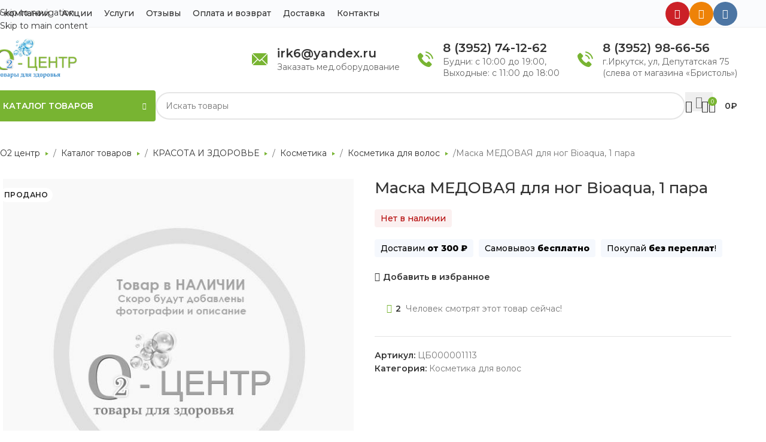

--- FILE ---
content_type: text/html; charset=UTF-8
request_url: https://o2irk.ru/catalog/krasota-i-zdorove/kosmetika/kosmetika-dlya-volos/maska-medovaya-dlya-nog-bioaqua-1-para/
body_size: 35973
content:
<!DOCTYPE html>
<html lang="ru-RU">
<head>
	<meta http-equiv="Content-Type" content="text/html; charset=UTF-8" />
	<meta name="viewport" content="width=device-width, initial-scale=1.0, maximum-scale=1.0, user-scalable=no">
	<meta name="google-site-verification" content="70dP9fglFuav4X3r8enaF4lY8ZCXC9n5V-fBb1-ugfA" />
	<link rel="icon" href="https://o2irk.ru/wp-content/uploads/2022/07/favicon120.png" type="image/png">

	<meta name='robots' content='index, follow, max-image-preview:large, max-snippet:-1, max-video-preview:-1' />

	<!-- This site is optimized with the Yoast SEO plugin v26.8 - https://yoast.com/product/yoast-seo-wordpress/ -->
	<title>Купить Маска МЕДОВАЯ для ног Bioaqua, 1 пара по цене 180 ₽ в Иркутске с доставкой.</title>
	<meta name="description" content="В интернет-магазине О2 центр вы можете приобрести Маска МЕДОВАЯ для ног Bioaqua, 1 пара за 180 ₽ в Иркутске с доставкой по РФ ✔️ Скидки ✔️ Акции ✔️ Подробные характеристики, калькулятор расчета, отзывы." />
	<link rel="canonical" href="https://o2irk.ru/catalog/krasota-i-zdorove/kosmetika/kosmetika-dlya-volos/maska-medovaya-dlya-nog-bioaqua-1-para/" />
	<meta property="og:locale" content="ru_RU" />
	<meta property="og:type" content="article" />
	<meta property="og:title" content="Купить Маска МЕДОВАЯ для ног Bioaqua, 1 пара по цене 180 ₽ в Иркутске с доставкой." />
	<meta property="og:description" content="В интернет-магазине О2 центр вы можете приобрести Маска МЕДОВАЯ для ног Bioaqua, 1 пара за 180 ₽ в Иркутске с доставкой по РФ ✔️ Скидки ✔️ Акции ✔️ Подробные характеристики, калькулятор расчета, отзывы." />
	<meta property="og:url" content="https://o2irk.ru/catalog/krasota-i-zdorove/kosmetika/kosmetika-dlya-volos/maska-medovaya-dlya-nog-bioaqua-1-para/" />
	<meta property="og:site_name" content="Медтехника и товары для здоровья - О2 центр" />
	<meta property="article:modified_time" content="2024-04-30T05:21:49+00:00" />
	<meta name="twitter:card" content="summary_large_image" />
	<script type="application/ld+json" class="yoast-schema-graph">{"@context":"https://schema.org","@graph":[{"@type":["WebPage","ItemPage"],"@id":"https://o2irk.ru/catalog/krasota-i-zdorove/kosmetika/kosmetika-dlya-volos/maska-medovaya-dlya-nog-bioaqua-1-para/","url":"https://o2irk.ru/catalog/krasota-i-zdorove/kosmetika/kosmetika-dlya-volos/maska-medovaya-dlya-nog-bioaqua-1-para/","name":"Купить Маска МЕДОВАЯ для ног Bioaqua, 1 пара по цене 180 ₽ в Иркутске с доставкой.","isPartOf":{"@id":"https://o2irk.ru/#website"},"datePublished":"2019-12-10T03:22:49+00:00","dateModified":"2024-04-30T05:21:49+00:00","description":"В интернет-магазине О2 центр вы можете приобрести Маска МЕДОВАЯ для ног Bioaqua, 1 пара за 180 ₽ в Иркутске с доставкой по РФ ✔️ Скидки ✔️ Акции ✔️ Подробные характеристики, калькулятор расчета, отзывы.","breadcrumb":{"@id":"https://o2irk.ru/catalog/krasota-i-zdorove/kosmetika/kosmetika-dlya-volos/maska-medovaya-dlya-nog-bioaqua-1-para/#breadcrumb"},"inLanguage":"ru-RU","potentialAction":[{"@type":"ReadAction","target":["https://o2irk.ru/catalog/krasota-i-zdorove/kosmetika/kosmetika-dlya-volos/maska-medovaya-dlya-nog-bioaqua-1-para/"]}]},{"@type":"BreadcrumbList","@id":"https://o2irk.ru/catalog/krasota-i-zdorove/kosmetika/kosmetika-dlya-volos/maska-medovaya-dlya-nog-bioaqua-1-para/#breadcrumb","itemListElement":[{"@type":"ListItem","position":1,"name":"О2 центр","item":"https://o2irk.ru/"},{"@type":"ListItem","position":2,"name":"Магазин","item":"https://o2irk.ru/catalog/"},{"@type":"ListItem","position":3,"name":"КРАСОТА И ЗДОРОВЬЕ","item":"https://o2irk.ru/catalog/krasota-i-zdorove/"},{"@type":"ListItem","position":4,"name":"Косметика","item":"https://o2irk.ru/catalog/krasota-i-zdorove/kosmetika/"},{"@type":"ListItem","position":5,"name":"Косметика для волос","item":"https://o2irk.ru/catalog/krasota-i-zdorove/kosmetika/kosmetika-dlya-volos/"},{"@type":"ListItem","position":6,"name":"Маска МЕДОВАЯ для ног Bioaqua, 1 пара"}]},{"@type":"WebSite","@id":"https://o2irk.ru/#website","url":"https://o2irk.ru/","name":"Медтехника и товары для здоровья - О2 центр","description":"Медтехника и товары для здоровья - О2 центр","publisher":{"@id":"https://o2irk.ru/#organization"},"potentialAction":[{"@type":"SearchAction","target":{"@type":"EntryPoint","urlTemplate":"https://o2irk.ru/?s={search_term_string}"},"query-input":{"@type":"PropertyValueSpecification","valueRequired":true,"valueName":"search_term_string"}}],"inLanguage":"ru-RU"},{"@type":"Organization","@id":"https://o2irk.ru/#organization","name":"Медтехника и кислородное оборудование в Иркутске | О2 центр","url":"https://o2irk.ru/","logo":{"@type":"ImageObject","inLanguage":"ru-RU","@id":"https://o2irk.ru/#/schema/logo/image/","url":"https://o2irk.ru/wp-content/uploads/2019/12/logo-smal.png","contentUrl":"https://o2irk.ru/wp-content/uploads/2019/12/logo-smal.png","width":154,"height":105,"caption":"Медтехника и кислородное оборудование в Иркутске | О2 центр"},"image":{"@id":"https://o2irk.ru/#/schema/logo/image/"},"sameAs":["https://www.instagram.com/o2_centr/","https://www.youtube.com/channel/UCUori5wb5vlGiUoaNbept-Q"]}]}</script>
	<!-- / Yoast SEO plugin. -->


<link rel='dns-prefetch' href='//fonts.googleapis.com' />
<link rel="preload" href="https://fonts.googleapis.com/css2?family=Montserrat:ital,wght@0,400;0,500;0,600;0,800&#038;display=swap" as="style" media="all" onload="this.onload=null;this.rel='stylesheet'">
<link rel="stylesheet" href="https://fonts.googleapis.com/css2?family=Montserrat:ital,wght@0,400;0,500;0,600;0,800&#038;display=swap" media="all">
<noscript><link rel="stylesheet" href="https://fonts.googleapis.com/css2?family=Montserrat:ital,wght@0,400;0,500;0,600;0,800&#038;display=swap" media="all"></noscript>
<!--[if IE]><link rel="stylesheet" href="https://fonts.googleapis.com/css2?family=Montserrat:ital,wght@0,400;0,500;0,600;0,800&#038;display=swap" media="all"><![endif]-->
<style id='wp-img-auto-sizes-contain-inline-css' type='text/css'>
img:is([sizes=auto i],[sizes^="auto," i]){contain-intrinsic-size:3000px 1500px}
/*# sourceURL=wp-img-auto-sizes-contain-inline-css */
</style>
<style id='woocommerce-inline-inline-css' type='text/css'>
.woocommerce form .form-row .required { visibility: visible; }
/*# sourceURL=woocommerce-inline-inline-css */
</style>
<link rel='stylesheet' id='wpo_min-header-0-css' href='https://o2irk.ru/wp-content/cache/wpo-minify/1769410491/assets/wpo-minify-header-c173affc.min.css' type='text/css' media='all' />
<script type="text/javascript" src="https://o2irk.ru/wp-content/cache/wpo-minify/1769410491/assets/wpo-minify-header-7b020e45.min.js" id="wpo_min-header-0-js"></script>
<script type="text/javascript" id="wpo_min-header-1-js-extra">
/* <![CDATA[ */
var wc_add_to_cart_params = {"ajax_url":"/wp-admin/admin-ajax.php","wc_ajax_url":"/?wc-ajax=%%endpoint%%","i18n_view_cart":"\u041f\u0440\u043e\u0441\u043c\u043e\u0442\u0440 \u043a\u043e\u0440\u0437\u0438\u043d\u044b","cart_url":"https://o2irk.ru/cart/","is_cart":"","cart_redirect_after_add":"no"};
var wc_single_product_params = {"i18n_required_rating_text":"\u041f\u043e\u0436\u0430\u043b\u0443\u0439\u0441\u0442\u0430, \u043f\u043e\u0441\u0442\u0430\u0432\u044c\u0442\u0435 \u043e\u0446\u0435\u043d\u043a\u0443","i18n_rating_options":["1 \u0438\u0437 5 \u0437\u0432\u0451\u0437\u0434","2 \u0438\u0437 5 \u0437\u0432\u0451\u0437\u0434","3 \u0438\u0437 5 \u0437\u0432\u0451\u0437\u0434","4 \u0438\u0437 5 \u0437\u0432\u0451\u0437\u0434","5 \u0438\u0437 5 \u0437\u0432\u0451\u0437\u0434"],"i18n_product_gallery_trigger_text":"\u041f\u0440\u043e\u0441\u043c\u043e\u0442\u0440 \u0433\u0430\u043b\u0435\u0440\u0435\u0438 \u0438\u0437\u043e\u0431\u0440\u0430\u0436\u0435\u043d\u0438\u0439 \u0432 \u043f\u043e\u043b\u043d\u043e\u044d\u043a\u0440\u0430\u043d\u043d\u043e\u043c \u0440\u0435\u0436\u0438\u043c\u0435","review_rating_required":"yes","flexslider":{"rtl":false,"animation":"slide","smoothHeight":true,"directionNav":false,"controlNav":"thumbnails","slideshow":false,"animationSpeed":500,"animationLoop":false,"allowOneSlide":false},"zoom_enabled":"","zoom_options":[],"photoswipe_enabled":"","photoswipe_options":{"shareEl":false,"closeOnScroll":false,"history":false,"hideAnimationDuration":0,"showAnimationDuration":0},"flexslider_enabled":""};
var woocommerce_params = {"ajax_url":"/wp-admin/admin-ajax.php","wc_ajax_url":"/?wc-ajax=%%endpoint%%","i18n_password_show":"\u041f\u043e\u043a\u0430\u0437\u0430\u0442\u044c \u043f\u0430\u0440\u043e\u043b\u044c","i18n_password_hide":"\u0421\u043a\u0440\u044b\u0442\u044c \u043f\u0430\u0440\u043e\u043b\u044c"};
//# sourceURL=wpo_min-header-1-js-extra
/* ]]> */
</script>
<script type="text/javascript" src="https://o2irk.ru/wp-content/cache/wpo-minify/1769410491/assets/wpo-minify-header-9ebe49f0.min.js" id="wpo_min-header-1-js" defer="defer" data-wp-strategy="defer"></script>
<script type="text/javascript" id="wpo_min-header-2-js-extra">
/* <![CDATA[ */
var wc_add_to_cart_params = {"ajax_url":"/wp-admin/admin-ajax.php","wc_ajax_url":"/?wc-ajax=%%endpoint%%","i18n_view_cart":"\u041f\u0440\u043e\u0441\u043c\u043e\u0442\u0440 \u043a\u043e\u0440\u0437\u0438\u043d\u044b","cart_url":"https://o2irk.ru/cart/","is_cart":"","cart_redirect_after_add":"no"};
//# sourceURL=wpo_min-header-2-js-extra
/* ]]> */
</script>
<script type="text/javascript" src="https://o2irk.ru/wp-content/cache/wpo-minify/1769410491/assets/wpo-minify-header-8fb23132.min.js" id="wpo_min-header-2-js"></script>
<script></script>

<!-- Saphali Lite Version -->
<meta name="generator" content="Saphali Lite 2.0.0" />

					<meta name="viewport" content="width=device-width, initial-scale=1.0, maximum-scale=1.0, user-scalable=no">
										<noscript><style>.woocommerce-product-gallery{ opacity: 1 !important; }</style></noscript>
	<meta name="generator" content="Powered by WPBakery Page Builder - drag and drop page builder for WordPress."/>
<link rel="icon" href="https://o2irk.ru/wp-content/uploads/2019/11/favicon64.png" sizes="32x32" />
<link rel="icon" href="https://o2irk.ru/wp-content/uploads/2019/11/favicon64.png" sizes="192x192" />
<link rel="apple-touch-icon" href="https://o2irk.ru/wp-content/uploads/2019/11/favicon64.png" />
<meta name="msapplication-TileImage" content="https://o2irk.ru/wp-content/uploads/2019/11/favicon64.png" />
<style>
		
		</style><noscript><style> .wpb_animate_when_almost_visible { opacity: 1; }</style></noscript>			<style id="wd-style-header_528910-css" data-type="wd-style-header_528910">
				:root{
	--wd-top-bar-h: 45px;
	--wd-top-bar-sm-h: 60px;
	--wd-top-bar-sticky-h: .00001px;
	--wd-top-bar-brd-w: 1px;

	--wd-header-general-h: 105px;
	--wd-header-general-sm-h: 60px;
	--wd-header-general-sticky-h: .00001px;
	--wd-header-general-brd-w: .00001px;

	--wd-header-bottom-h: 52px;
	--wd-header-bottom-sm-h: 80px;
	--wd-header-bottom-sticky-h: .00001px;
	--wd-header-bottom-brd-w: .00001px;

	--wd-header-clone-h: .00001px;

	--wd-header-brd-w: calc(var(--wd-top-bar-brd-w) + var(--wd-header-general-brd-w) + var(--wd-header-bottom-brd-w));
	--wd-header-h: calc(var(--wd-top-bar-h) + var(--wd-header-general-h) + var(--wd-header-bottom-h) + var(--wd-header-brd-w));
	--wd-header-sticky-h: calc(var(--wd-top-bar-sticky-h) + var(--wd-header-general-sticky-h) + var(--wd-header-bottom-sticky-h) + var(--wd-header-clone-h) + var(--wd-header-brd-w));
	--wd-header-sm-h: calc(var(--wd-top-bar-sm-h) + var(--wd-header-general-sm-h) + var(--wd-header-bottom-sm-h) + var(--wd-header-brd-w));
}

.whb-top-bar .wd-dropdown {
	margin-top: 1.5px;
}

.whb-top-bar .wd-dropdown:after {
	height: 12.5px;
}



:root:has(.whb-top-bar.whb-border-boxed) {
	--wd-top-bar-brd-w: .00001px;
}

@media (max-width: 1024px) {
:root:has(.whb-top-bar.whb-hidden-mobile) {
	--wd-top-bar-brd-w: .00001px;
}
}



.whb-header-bottom .wd-dropdown {
	margin-top: 5px;
}

.whb-header-bottom .wd-dropdown:after {
	height: 16px;
}



		
.whb-top-bar {
	background-color: rgba(250, 251, 253, 1);border-color: rgba(239, 239, 239, 1);border-bottom-width: 1px;border-bottom-style: solid;
}

.whb-general-header {
	border-bottom-width: 0px;border-bottom-style: solid;
}

.whb-header-bottom {
	border-bottom-width: 0px;border-bottom-style: solid;
}
			</style>
						<style id="wd-style-theme_settings_default-css" data-type="wd-style-theme_settings_default">
				@font-face {
	font-weight: normal;
	font-style: normal;
	font-family: "woodmart-font";
	src: url("//o2irk.ru/wp-content/themes/woodmart/fonts/woodmart-font-1-400.woff2?v=8.3.9") format("woff2");
	font-display:swap;
}

:root {
	--wd-header-banner-h: 40px;
	--wd-text-font: "Montserrat", Arial, Helvetica, sans-serif;
	--wd-text-font-weight: 400;
	--wd-text-color: #777777;
	--wd-text-font-size: 14px;
	--wd-title-font: "Montserrat", Arial, Helvetica, sans-serif;
	--wd-title-font-weight: 600;
	--wd-title-color: #242424;
	--wd-entities-title-font: "Montserrat", Arial, Helvetica, sans-serif;
	--wd-entities-title-font-weight: 500;
	--wd-entities-title-color: #333333;
	--wd-entities-title-color-hover: rgb(51 51 51 / 65%);
	--wd-alternative-font: "Montserrat", Arial, Helvetica, sans-serif;
	--wd-widget-title-font: "Montserrat", Arial, Helvetica, sans-serif;
	--wd-widget-title-font-weight: 600;
	--wd-widget-title-transform: uppercase;
	--wd-widget-title-color: #333;
	--wd-widget-title-font-size: 16px;
	--wd-header-el-font: "Montserrat", Arial, Helvetica, sans-serif;
	--wd-header-el-font-weight: 600;
	--wd-header-el-transform: uppercase;
	--wd-header-el-font-size: 14px;
	--wd-otl-style: dotted;
	--wd-otl-width: 2px;
	--wd-primary-color: #78b432;
	--wd-alternative-color: #fbbc34;
	--btn-default-bgcolor: #f7f7f7;
	--btn-default-bgcolor-hover: #efefef;
	--btn-accented-bgcolor: #78B432;
	--btn-accented-bgcolor-hover: #6ca300;
	--wd-form-brd-width: 2px;
	--notices-success-bg: #459647;
	--notices-success-color: #fff;
	--notices-warning-bg: #E0B252;
	--notices-warning-color: #fff;
	--wd-link-color: #333333;
	--wd-link-color-hover: #242424;
	--wd-sticky-btn-height: 95px;
}
.wd-age-verify-wrap {
	--wd-popup-width: 500px;
}
.wd-popup.wd-promo-popup {
	background-color: #111111;
	background-image: none;
	background-repeat: no-repeat;
	background-size: contain;
	background-position: left center;
}
.wd-promo-popup-wrap {
	--wd-popup-width: 800px;
}
.header-banner {
	background-color: #d80202;
	background-image: none;
}
:is(.woodmart-woocommerce-layered-nav, .wd-product-category-filter) .wd-scroll-content {
	max-height: 280px;
}
.wd-page-title .wd-page-title-bg img {
	background-repeat: no-repeat;
	object-fit: cover;
	object-position: center center;
}
.wd-footer {
	background-color: #ffffff;
	background-image: none;
}
html .product.wd-cat .wd-entities-title, html .product.wd-cat.cat-design-replace-title .wd-entities-title, html .wd-masonry-first .wd-cat:first-child .wd-entities-title {
	font-family: "Montserrat", Arial, Helvetica, sans-serif;
	font-size: 16px;
}
html .page-title > .container > .title, html .page-title .wd-title-wrapp > .title {
	font-family: "Montserrat", Arial, Helvetica, sans-serif;
	font-weight: 800;
	font-size: 32px;
}
.mfp-wrap.wd-popup-quick-view-wrap {
	--wd-popup-width: 920px;
}

@media (max-width: 1024px) {
	:root {
		--wd-header-banner-h: 141px;
	--wd-sticky-btn-height: 95px;
	}

}

@media (max-width: 768.98px) {
	:root {
		--wd-sticky-btn-height: 42px;
	}

}
:root{
--wd-container-w: 1222px;
--wd-form-brd-radius: 35px;
--btn-default-color: #333;
--btn-default-color-hover: #333;
--btn-accented-color: #fff;
--btn-accented-color-hover: #fff;
--btn-default-brd-radius: 35px;
--btn-default-box-shadow: none;
--btn-default-box-shadow-hover: none;
--btn-accented-brd-radius: 5px;
--btn-accented-box-shadow: none;
--btn-accented-box-shadow-hover: none;
--wd-brd-radius: 0px;
}

@media (min-width: 1222px) {
[data-vc-full-width]:not([data-vc-stretch-content]),
:is(.vc_section, .vc_row).wd-section-stretch {
padding-left: calc((100vw - 1222px - var(--wd-sticky-nav-w) - var(--wd-scroll-w)) / 2);
padding-right: calc((100vw - 1222px - var(--wd-sticky-nav-w) - var(--wd-scroll-w)) / 2);
}
}


.wd-page-title {
background-color: #fcfcfc;
}

.single-breadcrumbs-wrapper .woocommerce-breadcrumb, .single-breadcrumbs-wrapper .yoast-breadcrumb, .woodmart-woo-breadcrumbs .woocommerce-breadcrumb, .woodmart-woo-breadcrumbs .yoast-breadcrumb{
flex-wrap:wrap;}

.wd-page-title.page-title{
margin-bottom:30px;}

@media (max-width: 1024px) {
	.wd-page-title.page-title{
margin-bottom:0px;}
}

.wd-content-layout{
padding-block:0;}

@media (min-width: 1025px) {
    .title-size-default {
        --wd-title-sp: 30px;
        --wd-title-font-s: 38px;
    }
}
.wd-page-title {
    --wd-title-sp: 30px;
    --wd-title-font-s: 34px;
}



@media (max-width: 1024px) {
	.page-title {
    margin-top: 0px !important;
}
}


.width-154{
width: 154px;}


.slider-img-height{
max-height:450px;
}
.slider-img-height img{height: 100%;}
.slider-img-height *{max-height: 450px;}

/* скрываем автора в статьях */
.article-inner .entry-meta.wd-entry-meta{
  display:none;
}

/* уменьшаем картинку в статьях аватар */
.comment-author.vcard{
	display: flex;
    align-items: center;
    gap: 4px;
}
.comment-author.vcard img{
width:20px;
	height:20px;
}

/* отключаем перенос части слов в категориях заголовках */
.wd-entities-title{
word-wrap:normal;
}

/* центрируем карточку товара */
.product-grid-item {
    text-align: center !important;
}


/* убираем инсту в товарах некоторых */
.wd-product-instagram{
display:none !important}


/* отступ в корзине у поля с нотисами */
.woocommerce-notices-wrapper{
	margin-bottom:20px;
}


/* бираем верхний отступ у карточек товаров */
.products[class*="wd-stretch-cont"] .product :is(.price,.wrap-price,.product-rating-price) {
     margin-top: 0; 
}


/* фон для заголовки в банерах */
.hero-headding{
    background: #FC5433;
    color: white !important;
    display: inline;
    padding: 4px 8px;
    display: inline-flex;
}
.hero-headding p{
	 color: white !important;
}

/* выпадашки пр инаведении скрывались */
.vc_section[data-vc-full-width]{
    overflow: inherit;
}


.wd-header-cats.wd-style-1 .menu-opener {
    border-top-left-radius: 4px !important;
    border-top-right-radius: 4px !important;
}

.wd-close-side{
    top: 0;
    left: 0;
    width: 100%;
    height: 100%;
}
.main-nav-style{
    display: flex;
    list-style: none;
	flex-wrap:wrap;
    gap: 20px;
}

.category-title {
    word-wrap: normal;
}

.amount {
    color: #222;
}

.product-grid-item .price {
    display: flex;
    flex-direction: column;
}
.product-element-bottom span.rur {
    font-size: 14px;
}
.product-element-bottom .price .amount {
    font-size: 18px;
    font-weight: 600;
    color: #222;
}

.product-element-bottom .price del .amount {
    font-size: 13px;
    font-weight: 400;
    color: #999;
}
.product-grid-item .price {
    order: -1;
    margin-bottom: 5px;
}



.widgettitle, .widget-title {
    margin-bottom: 10px;
    font-size: 14px;
    line-height: 18px;
    font-weight: 500;
    text-transform: none;
}



/* выравниваем картинку товара по высоте одинаково со всеми */
.product-grid-item .product-image-link {
    min-height: 230px;
    display: flex;
    align-items: center;
}
.product-grid-item .product-image-link img, .product-grid-item .hover-img img {
    height: fit-content;
}

/* блоки карточки товара */

.product-grid-item .star-rating, .product-grid-item .wd-star-rating, .product-grid-item .swatches-on-grid, .product-grid-item .wd-product-stock {
        margin-bottom: auto;
}


.products[class*="wd-stretch-cont"] .price, .products[class*="wd-stretch-cont"] .wrap-price, .products[class*="wd-stretch-cont"] .product-rating-price {
    margin-top: 0;
}


html .product.category-grid-item .wd-entities-title, html .product.category-grid-item.cat-design-replace-title .wd-entities-title, html .categories-style-masonry-first .category-grid-item:first-child .wd-entities-title, html .product.wd-cat .wd-entities-title {
    font-weight: 600;
    font-size: 15px;
    line-height: 1.4;
    color: #222;
}
.product-grid-item{
text-align:left;
}

.wd-hover-standard .add-to-cart-loop span {
        padding: 8px 12px;
    font-size: 13px;
    line-height: 20px;
    text-transform: none;
    font-weight: 500;
}

.wd-buttons{
	border-radius: 100%;
}
.star-rating:before {
    color: #FD8949;
}
.star-rating span{
/* width:100% !important; */
}
.star-rating span:before{
color:#FD8949;
}


.filters-inner-area>.col-12>.widget-title {
    display: block;
}


/* в пути */
.berocket_better_labels_line.berocket_better_labels_line_1 {
    line-height: 1.2;
}

.berocket_better_labels.berocket_better_labels_image {
    z-index: 2;
}

.berocket_better_labels .berocket_better_labels_line {
    line-height: 1.2 !important;
    max-width: none;
    font-size: 12px;
    min-height: auto;
    padding: 4px 8px;
    border-radius: 35px;
    min-width: 50px;
    text-align: center;
    text-transform: uppercase;
    word-break: break-all;
    letter-spacing: .4px;
    font-weight: 600;
    background-color: #EC461F;
    color: white;
}

/* Верхняя навигация */
.whb-top-bar .wd-nav-secondary>li>a {
    font-weight: 500 !important;
    font-size: 14px !important;
    text-transform: none;
    padding-right: 20px;
}


/* нет в наличии под названием товара */
p.stock.out-of-stock {
    color: #B50808;
    background: #b508080f;
    padding: 4px 10px;
    line-height: 1.6;
    display: inline-block;
    border-radius: 4px;
    font-weight: 500;
}

/* Описание под заголовком товара */
.product__info-row {
    display: inline-block;
    padding: 4px 10px;
    margin-bottom: 5px;
    background: #F5F8FD;
    border-radius: 4px;
    color: black;
    font-weight: 500;
}

.product__info-row+.product__info-row {
    margin-left: 5px;
}

.product__info-row b {
    font-weight: 700;
}

/* конец */


/* выпадающее меню */
.menu-opener {
    border-radius: 4px;
}
.wd-event-hover:hover>.wd-dropdown,
.wd-event-click.wd-opened>.wd-dropdown,
.wd-dropdown.wd-opened {
    box-shadow: 0px 10px 20px rgba(10, 10, 47, 0.22);
    border-radius: 4px;
}



/* Режим работы*/
.header-info {
    display: flex;
    line-height: 1.4;
    color: #333;
	align-items: center;
}

.header-info__left {
    display: flex;
    margin-right: 16px;
    align-items: center;
}

.header-info__left svg {
    width: 26px;
    fill: #78b432;
}

.header-info--time .header-info__left {
    align-items: center;
}

.header-info--time .header-info__left svg {
    width: 26px;
}

.header-info__title {
    font-size: 15px;
    font-weight: 500;
}

.header-info__right--phone {}

.header-info.header-info--phone .header-info__title {

    display: flex;
    flex-direction: column;
}

.header-info.header-info--phone .header-info__title {

    display: flex;
    flex-direction: column;
}

.header-info.header-info--phone .header-info__title a {
    font-size: 20px;
    line-height: 1.4;
    font-weight: 600;
    letter-spacing: 0px;
    white-space: nowrap;
    text-decoration: none;

}

.header-info.header-info--phone .header-info__title a:hover {
    color: #78b432;
}

.header-info__dec a,
.header-info__dec {
    font-size: 14px;
    line-height: 1.4;
    font-weight: 400;
    color: rgba(0, 0, 0, .6);
    text-decoration: none;
}

.header-info__dec a {
    transition: all .2s ease;
}

.header-info__dec a:hover {
    color: #78b432;
}




/*  отступы поиска в мобильной навигации */
/*.widget.mobile-menu-widget.woodmart-ajax-search {
    margin: 0;
    padding: 0;
}*/

.widgetarea-mobile {
    padding: 0;
}

.mobile-nav .searchform {
/*     box-shadow: none; */
}


/*  скрываем рекапчу */
.grecaptcha-badge {
    opacity: 0;
    transform: translateX(-100px);
}


/*  иконка избранного */
.wd-tools-element .wishlist-icon .wd-tools-count {
    background-color: #f31d3b;
}

.wd-action-btn.wd-style-icon.wd-wishlist-btn>a:before {
    color: #f31d3b;
}

.wd-buttons .wd-action-btn.wd-wishlist-btn>a {
    height: 50px;
    width: 50px;
}

.wd-buttons {
    border-radius: 100%;
}




.wd-search-full-screen .autocomplete-suggestion {
    flex-basis: 285px !important;
}



/*  В слайдере отображение картинки */
.slider-glav .wpb_content_element {
    text-align: center;
}
.slider-glav .wpb_single_image .vc_figure {
    display: inline-block;
}

.woodmart-slide .woodmart-slide-inner {
    height: 100%;
}
.slider-full-link {
    width: 100%;
    height: 100%;
    display: block;
    position: absolute;
}


/*  перенос цен*/
.amount {
    white-space: nowrap;
}


.vputi * {
    font-family: inherit !important;
}




/*.product-category-remove .site-content {
    flex: 0 0 100% !important;
    max-width: 100% !important;
}

@media (min-width: 769px) {
    .product-category-remove aside+.site-content {
        flex: 0 0 75% !important;
        max-width: 75% !important;
    }
}*/

.woodmart-entry-meta .meta-author {
    display: none;
}

.woocommerce .product span.onsale {
    padding: 4px 8px;
}

.onsale.product-label {
    max-width: none;
    font-size: 12px;
    min-height: auto;
    padding: 4px 8px;
    border-radius: 35px;
    min-width: 50px;
    text-align: center;
    text-transform: uppercase;
    word-break: break-all;
    letter-spacing: .4px;
    font-weight: 600;
    line-height: 1.2;
}

.berocket_better_labels.berocket_better_labels_image {
    bottom: 0 !important;
    left: auto !important;
    top: auto !important;
    right: 8px !important;
}

.labels-rounded .out-of-stock {
    max-width: none;
    font-size: 12px;
    min-height: auto;
    padding: 4px 8px;
    border-radius: 35px;
    min-width: 50px;
    min-height: unset;
    max-width: 100% !important;
    text-align: center;
    text-transform: uppercase;
    word-break: break-all;
    white-space: nowrap;
    letter-spacing: .4px;
    font-weight: 600;
    line-height: 1.2;
    background-color: #F9F9F9;
}

.product-labels {
    max-width: 100% !important;
}

.mb-4 {
    margin-bottom: 1.5rem !important;
}

#inputResult li {
    line-height: 1.6;
    margin-bottom: 10px;
}

/* .slider-mybg .woodmart-slide{
        background-image: url(https://o2irk.ru/wp-content/uploads/2020/01/pattern.png?id=17479) !important;
        background-position: 0 0 !important;
        background-repeat: repeat !important;
        background-size: auto !important;
    } */

.woodmart-navigation .menu {
    justify-content: space-between;
    width: 100%;
}

.product-label.new {
    font-size: 12px !important;
    min-height: auto !important;
    padding: 4px 8px !important;
}

.onsale.product-label {
    font-size: 12px !important;
    min-height: auto !important;
    padding: 4px 8px !important;
    background: #F92439 !important;
}

.labels-rounded .product-label {
    min-height: auto !important;
}

/* li.additional_information_tab {
    display: none !important;
} */

.o2__table {
    margin-bottom: 32px;
    width: 100%;
    font-size: 14px;
    line-height: 1.3;
    max-width: 100%;
    background-color: transparent;
    border-collapse: collapse;
    border-spacing: 0;
    border-color: grey;
}

.o2__table tr td,
.o2__table tr th {
    background-color: white;
    width: 50%;
    padding: 8px 21px 9px;
    padding-right: 0;
    line-height: 17px;
    text-align: left;
    vertical-align: top;
    border-left: 1px solid #E5E5E5;
    border-top: 1px solid #E5E5E5;
    border-bottom: 1px solid #E5E5E5;
}

.o2__table tr:nth-child(odd) td,
.o2__table tr:nth-child(odd) th {
    background-color: #f6f6f6;
}

.o2__table tr th {
    font-weight: 500;
    border-left: 0;
}

.wpb-js-composer .vc_tta-color-grey.vc_tta-style-classic.vc_tta-tabs .vc_tta-panels {
    border: none !important;
    background-color: white !important
}



.woodmart-woo-breadcrumbs {
    width: 100%;
}

.single-breadcrumbs-wrapper .woocommerce-breadcrumb,
.single-breadcrumbs-wrapper .yoast-breadcrumb,
.woodmart-woo-breadcrumbs .woocommerce-breadcrumb,
.woodmart-woo-breadcrumbs .yoast-breadcrumb {
    padding: 10px 20px;
    padding-left: 0;
    width: 100%;
    display: flex;
    overflow-x: auto;
    margin-left: -8px;
}

.woocommerce-breadcrumb a,
.yoast-breadcrumb a {
    padding: 2px 8px;
    background: white;
    flex: 0 0 auto;
}

.woocommerce-breadcrumb a:after {
    margin-left: 5px;
    height: 0;
    border-left: 5px solid #78b432;
    border-top: 3px solid transparent;
    border-bottom: 3px solid transparent;
    content: "";
    display: inline-block;
    width: 0;
    vertical-align: middle;
}

.breadcrumb-last {
    white-space: nowrap;
    overflow: hidden;
    text-overflow: ellipsis;
    display: block;
    width: auto;
}

.icons-design-colored .social-instagram {
    background: #d6249f;
    background: radial-gradient(circle at 30% 107%, #fdf497 0%, #fdf497 5%, #fd5949 45%, #d6249f 60%, #285AEB 90%);
}@media (min-width: 1025px) {
	.product-image-summary .entry-title {
    font-size: 26px;
}
.woocommerce-Tabs-panel--description h2 + table{

}
header.whb-header{
    margin-bottom: 30px;
}



}

			</style>
			<style id='global-styles-inline-css' type='text/css'>
:root{--wp--preset--aspect-ratio--square: 1;--wp--preset--aspect-ratio--4-3: 4/3;--wp--preset--aspect-ratio--3-4: 3/4;--wp--preset--aspect-ratio--3-2: 3/2;--wp--preset--aspect-ratio--2-3: 2/3;--wp--preset--aspect-ratio--16-9: 16/9;--wp--preset--aspect-ratio--9-16: 9/16;--wp--preset--color--black: #000000;--wp--preset--color--cyan-bluish-gray: #abb8c3;--wp--preset--color--white: #ffffff;--wp--preset--color--pale-pink: #f78da7;--wp--preset--color--vivid-red: #cf2e2e;--wp--preset--color--luminous-vivid-orange: #ff6900;--wp--preset--color--luminous-vivid-amber: #fcb900;--wp--preset--color--light-green-cyan: #7bdcb5;--wp--preset--color--vivid-green-cyan: #00d084;--wp--preset--color--pale-cyan-blue: #8ed1fc;--wp--preset--color--vivid-cyan-blue: #0693e3;--wp--preset--color--vivid-purple: #9b51e0;--wp--preset--gradient--vivid-cyan-blue-to-vivid-purple: linear-gradient(135deg,rgb(6,147,227) 0%,rgb(155,81,224) 100%);--wp--preset--gradient--light-green-cyan-to-vivid-green-cyan: linear-gradient(135deg,rgb(122,220,180) 0%,rgb(0,208,130) 100%);--wp--preset--gradient--luminous-vivid-amber-to-luminous-vivid-orange: linear-gradient(135deg,rgb(252,185,0) 0%,rgb(255,105,0) 100%);--wp--preset--gradient--luminous-vivid-orange-to-vivid-red: linear-gradient(135deg,rgb(255,105,0) 0%,rgb(207,46,46) 100%);--wp--preset--gradient--very-light-gray-to-cyan-bluish-gray: linear-gradient(135deg,rgb(238,238,238) 0%,rgb(169,184,195) 100%);--wp--preset--gradient--cool-to-warm-spectrum: linear-gradient(135deg,rgb(74,234,220) 0%,rgb(151,120,209) 20%,rgb(207,42,186) 40%,rgb(238,44,130) 60%,rgb(251,105,98) 80%,rgb(254,248,76) 100%);--wp--preset--gradient--blush-light-purple: linear-gradient(135deg,rgb(255,206,236) 0%,rgb(152,150,240) 100%);--wp--preset--gradient--blush-bordeaux: linear-gradient(135deg,rgb(254,205,165) 0%,rgb(254,45,45) 50%,rgb(107,0,62) 100%);--wp--preset--gradient--luminous-dusk: linear-gradient(135deg,rgb(255,203,112) 0%,rgb(199,81,192) 50%,rgb(65,88,208) 100%);--wp--preset--gradient--pale-ocean: linear-gradient(135deg,rgb(255,245,203) 0%,rgb(182,227,212) 50%,rgb(51,167,181) 100%);--wp--preset--gradient--electric-grass: linear-gradient(135deg,rgb(202,248,128) 0%,rgb(113,206,126) 100%);--wp--preset--gradient--midnight: linear-gradient(135deg,rgb(2,3,129) 0%,rgb(40,116,252) 100%);--wp--preset--font-size--small: 13px;--wp--preset--font-size--medium: 20px;--wp--preset--font-size--large: 36px;--wp--preset--font-size--x-large: 42px;--wp--preset--spacing--20: 0.44rem;--wp--preset--spacing--30: 0.67rem;--wp--preset--spacing--40: 1rem;--wp--preset--spacing--50: 1.5rem;--wp--preset--spacing--60: 2.25rem;--wp--preset--spacing--70: 3.38rem;--wp--preset--spacing--80: 5.06rem;--wp--preset--shadow--natural: 6px 6px 9px rgba(0, 0, 0, 0.2);--wp--preset--shadow--deep: 12px 12px 50px rgba(0, 0, 0, 0.4);--wp--preset--shadow--sharp: 6px 6px 0px rgba(0, 0, 0, 0.2);--wp--preset--shadow--outlined: 6px 6px 0px -3px rgb(255, 255, 255), 6px 6px rgb(0, 0, 0);--wp--preset--shadow--crisp: 6px 6px 0px rgb(0, 0, 0);}:where(body) { margin: 0; }.wp-site-blocks > .alignleft { float: left; margin-right: 2em; }.wp-site-blocks > .alignright { float: right; margin-left: 2em; }.wp-site-blocks > .aligncenter { justify-content: center; margin-left: auto; margin-right: auto; }:where(.is-layout-flex){gap: 0.5em;}:where(.is-layout-grid){gap: 0.5em;}.is-layout-flow > .alignleft{float: left;margin-inline-start: 0;margin-inline-end: 2em;}.is-layout-flow > .alignright{float: right;margin-inline-start: 2em;margin-inline-end: 0;}.is-layout-flow > .aligncenter{margin-left: auto !important;margin-right: auto !important;}.is-layout-constrained > .alignleft{float: left;margin-inline-start: 0;margin-inline-end: 2em;}.is-layout-constrained > .alignright{float: right;margin-inline-start: 2em;margin-inline-end: 0;}.is-layout-constrained > .aligncenter{margin-left: auto !important;margin-right: auto !important;}.is-layout-constrained > :where(:not(.alignleft):not(.alignright):not(.alignfull)){margin-left: auto !important;margin-right: auto !important;}body .is-layout-flex{display: flex;}.is-layout-flex{flex-wrap: wrap;align-items: center;}.is-layout-flex > :is(*, div){margin: 0;}body .is-layout-grid{display: grid;}.is-layout-grid > :is(*, div){margin: 0;}body{padding-top: 0px;padding-right: 0px;padding-bottom: 0px;padding-left: 0px;}a:where(:not(.wp-element-button)){text-decoration: none;}:root :where(.wp-element-button, .wp-block-button__link){background-color: #32373c;border-width: 0;color: #fff;font-family: inherit;font-size: inherit;font-style: inherit;font-weight: inherit;letter-spacing: inherit;line-height: inherit;padding-top: calc(0.667em + 2px);padding-right: calc(1.333em + 2px);padding-bottom: calc(0.667em + 2px);padding-left: calc(1.333em + 2px);text-decoration: none;text-transform: inherit;}.has-black-color{color: var(--wp--preset--color--black) !important;}.has-cyan-bluish-gray-color{color: var(--wp--preset--color--cyan-bluish-gray) !important;}.has-white-color{color: var(--wp--preset--color--white) !important;}.has-pale-pink-color{color: var(--wp--preset--color--pale-pink) !important;}.has-vivid-red-color{color: var(--wp--preset--color--vivid-red) !important;}.has-luminous-vivid-orange-color{color: var(--wp--preset--color--luminous-vivid-orange) !important;}.has-luminous-vivid-amber-color{color: var(--wp--preset--color--luminous-vivid-amber) !important;}.has-light-green-cyan-color{color: var(--wp--preset--color--light-green-cyan) !important;}.has-vivid-green-cyan-color{color: var(--wp--preset--color--vivid-green-cyan) !important;}.has-pale-cyan-blue-color{color: var(--wp--preset--color--pale-cyan-blue) !important;}.has-vivid-cyan-blue-color{color: var(--wp--preset--color--vivid-cyan-blue) !important;}.has-vivid-purple-color{color: var(--wp--preset--color--vivid-purple) !important;}.has-black-background-color{background-color: var(--wp--preset--color--black) !important;}.has-cyan-bluish-gray-background-color{background-color: var(--wp--preset--color--cyan-bluish-gray) !important;}.has-white-background-color{background-color: var(--wp--preset--color--white) !important;}.has-pale-pink-background-color{background-color: var(--wp--preset--color--pale-pink) !important;}.has-vivid-red-background-color{background-color: var(--wp--preset--color--vivid-red) !important;}.has-luminous-vivid-orange-background-color{background-color: var(--wp--preset--color--luminous-vivid-orange) !important;}.has-luminous-vivid-amber-background-color{background-color: var(--wp--preset--color--luminous-vivid-amber) !important;}.has-light-green-cyan-background-color{background-color: var(--wp--preset--color--light-green-cyan) !important;}.has-vivid-green-cyan-background-color{background-color: var(--wp--preset--color--vivid-green-cyan) !important;}.has-pale-cyan-blue-background-color{background-color: var(--wp--preset--color--pale-cyan-blue) !important;}.has-vivid-cyan-blue-background-color{background-color: var(--wp--preset--color--vivid-cyan-blue) !important;}.has-vivid-purple-background-color{background-color: var(--wp--preset--color--vivid-purple) !important;}.has-black-border-color{border-color: var(--wp--preset--color--black) !important;}.has-cyan-bluish-gray-border-color{border-color: var(--wp--preset--color--cyan-bluish-gray) !important;}.has-white-border-color{border-color: var(--wp--preset--color--white) !important;}.has-pale-pink-border-color{border-color: var(--wp--preset--color--pale-pink) !important;}.has-vivid-red-border-color{border-color: var(--wp--preset--color--vivid-red) !important;}.has-luminous-vivid-orange-border-color{border-color: var(--wp--preset--color--luminous-vivid-orange) !important;}.has-luminous-vivid-amber-border-color{border-color: var(--wp--preset--color--luminous-vivid-amber) !important;}.has-light-green-cyan-border-color{border-color: var(--wp--preset--color--light-green-cyan) !important;}.has-vivid-green-cyan-border-color{border-color: var(--wp--preset--color--vivid-green-cyan) !important;}.has-pale-cyan-blue-border-color{border-color: var(--wp--preset--color--pale-cyan-blue) !important;}.has-vivid-cyan-blue-border-color{border-color: var(--wp--preset--color--vivid-cyan-blue) !important;}.has-vivid-purple-border-color{border-color: var(--wp--preset--color--vivid-purple) !important;}.has-vivid-cyan-blue-to-vivid-purple-gradient-background{background: var(--wp--preset--gradient--vivid-cyan-blue-to-vivid-purple) !important;}.has-light-green-cyan-to-vivid-green-cyan-gradient-background{background: var(--wp--preset--gradient--light-green-cyan-to-vivid-green-cyan) !important;}.has-luminous-vivid-amber-to-luminous-vivid-orange-gradient-background{background: var(--wp--preset--gradient--luminous-vivid-amber-to-luminous-vivid-orange) !important;}.has-luminous-vivid-orange-to-vivid-red-gradient-background{background: var(--wp--preset--gradient--luminous-vivid-orange-to-vivid-red) !important;}.has-very-light-gray-to-cyan-bluish-gray-gradient-background{background: var(--wp--preset--gradient--very-light-gray-to-cyan-bluish-gray) !important;}.has-cool-to-warm-spectrum-gradient-background{background: var(--wp--preset--gradient--cool-to-warm-spectrum) !important;}.has-blush-light-purple-gradient-background{background: var(--wp--preset--gradient--blush-light-purple) !important;}.has-blush-bordeaux-gradient-background{background: var(--wp--preset--gradient--blush-bordeaux) !important;}.has-luminous-dusk-gradient-background{background: var(--wp--preset--gradient--luminous-dusk) !important;}.has-pale-ocean-gradient-background{background: var(--wp--preset--gradient--pale-ocean) !important;}.has-electric-grass-gradient-background{background: var(--wp--preset--gradient--electric-grass) !important;}.has-midnight-gradient-background{background: var(--wp--preset--gradient--midnight) !important;}.has-small-font-size{font-size: var(--wp--preset--font-size--small) !important;}.has-medium-font-size{font-size: var(--wp--preset--font-size--medium) !important;}.has-large-font-size{font-size: var(--wp--preset--font-size--large) !important;}.has-x-large-font-size{font-size: var(--wp--preset--font-size--x-large) !important;}
/*# sourceURL=global-styles-inline-css */
</style>
</head>

<body class="wp-singular product-template-default single single-product postid-10348 wp-theme-woodmart wp-child-theme-woodmart-child theme-woodmart woocommerce woocommerce-page woocommerce-no-js wrapper-full-width  categories-accordion-on header-banner-enabled notifications-sticky wd-sticky-btn-on wpb-js-composer js-comp-ver-8.7.2 vc_responsive">
			<script type="text/javascript" id="wd-flicker-fix">// Flicker fix.</script>		<div class="wd-skip-links">
								<a href="#menu-verhnee-menyu" class="wd-skip-navigation btn">
						Skip to navigation					</a>
								<a href="#main-content" class="wd-skip-content btn">
				Skip to main content			</a>
		</div>
			
		
	<div class="website-wrapper">

		
			<!-- HEADER -->
							<header class="whb-header whb-header_528910 whb-scroll-slide whb-sticky-real">
								<link rel="stylesheet" id="wd-header-base-css" href="https://o2irk.ru/wp-content/themes/woodmart/css/parts/header-base.min.css?ver=8.3.9" type="text/css" media="all" /> 						<link rel="stylesheet" id="wd-mod-tools-css" href="https://o2irk.ru/wp-content/themes/woodmart/css/parts/mod-tools.min.css?ver=8.3.9" type="text/css" media="all" /> 			<div class="whb-main-header">
	
<div class="whb-row whb-top-bar whb-not-sticky-row whb-with-bg whb-border-fullwidth whb-color-dark whb-flex-flex-middle">
	<div class="container">
		<div class="whb-flex-row whb-top-bar-inner">
			<div class="whb-column whb-col-left whb-column5 whb-visible-lg">
	
<nav class="wd-header-nav wd-header-secondary-nav whb-4xbw6r87rvk0j6gvozoq text-left" role="navigation" aria-label="Верхнее меню">
	<ul id="menu-verhnee-menyu" class="menu wd-nav wd-nav-header wd-nav-secondary wd-style-default wd-gap-s"><li id="menu-item-21345" class="menu-item menu-item-type-post_type menu-item-object-page menu-item-21345 item-level-0 menu-simple-dropdown wd-event-hover" ><a href="https://o2irk.ru/about/" class="woodmart-nav-link"><span class="nav-link-text">О компании</span></a></li>
<li id="menu-item-24865" class="menu-item menu-item-type-custom menu-item-object-custom menu-item-24865 item-level-0 menu-simple-dropdown wd-event-hover" ><a href="https://o2irk.ru/category/akczii/" class="woodmart-nav-link"><span class="nav-link-text">Акции</span></a></li>
<li id="menu-item-21346" class="menu-item menu-item-type-post_type menu-item-object-page menu-item-21346 item-level-0 menu-simple-dropdown wd-event-hover" ><a href="https://o2irk.ru/uslugi-i-servis/" class="woodmart-nav-link"><span class="nav-link-text">Услуги</span></a></li>
<li id="menu-item-23917" class="menu-item menu-item-type-post_type menu-item-object-page menu-item-23917 item-level-0 menu-simple-dropdown wd-event-hover" ><a href="https://o2irk.ru/reviews/" class="woodmart-nav-link"><span class="nav-link-text">Отзывы</span></a></li>
<li id="menu-item-23915" class="menu-item menu-item-type-post_type menu-item-object-page menu-item-23915 item-level-0 menu-simple-dropdown wd-event-hover" ><a href="https://o2irk.ru/obmen-i-vozvrat/" class="woodmart-nav-link"><span class="nav-link-text">Оплата и возврат</span></a></li>
<li id="menu-item-23916" class="menu-item menu-item-type-post_type menu-item-object-page menu-item-23916 item-level-0 menu-simple-dropdown wd-event-hover" ><a href="https://o2irk.ru/dostavka-i-oplata/" class="woodmart-nav-link"><span class="nav-link-text">Доставка</span></a></li>
<li id="menu-item-21344" class="menu-item menu-item-type-post_type menu-item-object-page menu-item-21344 item-level-0 menu-simple-dropdown wd-event-hover" ><a href="https://o2irk.ru/contacts/" class="woodmart-nav-link"><span class="nav-link-text">Контакты</span></a></li>
</ul></nav>
</div>
<div class="whb-column whb-col-center whb-column6 whb-visible-lg whb-empty-column">
	</div>
<div class="whb-column whb-col-right whb-column7 whb-visible-lg">
				<link rel="stylesheet" id="wd-header-elements-base-css" href="https://o2irk.ru/wp-content/themes/woodmart/css/parts/header-el-base.min.css?ver=8.3.9" type="text/css" media="all" /> 						<link rel="stylesheet" id="wd-social-icons-css" href="https://o2irk.ru/wp-content/themes/woodmart/css/parts/el-social-icons.min.css?ver=8.3.9" type="text/css" media="all" /> 						<link rel="stylesheet" id="wd-social-icons-styles-css" href="https://o2irk.ru/wp-content/themes/woodmart/css/parts/el-social-styles.min.css?ver=8.3.9" type="text/css" media="all" /> 						<div
						class=" wd-social-icons  wd-style-colored social-follow wd-shape-circle  whb-43k0qayz7gg36f2jmmhk color-scheme-dark text-center">
				
				
				
				
				
				
				
				
									<a rel="noopener noreferrer nofollow" href="https://www.youtube.com/channel/UCUori5wb5vlGiUoaNbept-Q" target="_blank" class=" wd-social-icon social-youtube" aria-label="YouTube social link">
						<span class="wd-icon"></span>
											</a>
				
				
				
				
				
				
				
				
				
				
				
									<a rel="noopener noreferrer nofollow" href="https://ok.ru/profile/577511537645" target="_blank" class=" wd-social-icon social-ok" aria-label="Odnoklassniki social link">
						<span class="wd-icon"></span>
											</a>
				
				
									<a rel="noopener noreferrer nofollow" href="https://vk.com/o2_irk38" target="_blank" class=" wd-social-icon social-vk" aria-label="VK social link">
						<span class="wd-icon"></span>
											</a>
				
				
				
				
				
				
				
			</div>

		</div>
<div class="whb-column whb-col-mobile whb-column_mobile1 whb-hidden-lg">
	<div class="site-logo whb-lt7vdqgaccmapftzurvt">
	<a href="https://o2irk.ru/" class="wd-logo wd-main-logo" rel="home" aria-label="Site logo">
		<img src="https://o2irk.ru/wp-content/uploads/2019/11/favicon64.png" alt="Медтехника и товары для здоровья - О2 центр" style="max-width: 40px;" loading="lazy" />	</a>
	</div>

<div class="wd-header-text reset-last-child whb-rxuj6j9k573b3zurqrtv"><h5 style="text-align: right;"><strong>Медтехника и товары для здоровья - О2 центр</strong></h5></div>
</div>
		</div>
	</div>
</div>

<div class="whb-row whb-general-header whb-not-sticky-row whb-without-bg whb-without-border whb-color-dark whb-flex-flex-middle">
	<div class="container">
		<div class="whb-flex-row whb-general-header-inner">
			<div class="whb-column whb-col-left whb-column8 whb-visible-lg">
	<div class="site-logo whb-gs8bcnxektjsro21n657 wd-switch-logo">
	<a href="https://o2irk.ru/" class="wd-logo wd-main-logo" rel="home" aria-label="Site logo">
		<img src="https://o2irk.ru/wp-content/uploads/2019/12/logo-smal.png" alt="Медтехника и товары для здоровья - О2 центр" style="max-width: 250px;" loading="lazy" />	</a>
					<a href="https://o2irk.ru/" class="wd-logo wd-sticky-logo" rel="home">
			<img src="https://o2irk.ru/wp-content/uploads/2019/11/favicon64.png" alt="Медтехника и товары для здоровья - О2 центр" style="max-width: 40px;" />		</a>
	</div>
</div>
<div class="whb-column whb-col-center whb-column9 whb-visible-lg whb-empty-column">
	</div>
<div class="whb-column whb-col-right whb-column10 whb-visible-lg">
	
<div class="wd-header-text reset-last-child whb-6q45w1yz0y3rw5plitjx"><div class="header-info header-info--phone">
<div class="header-info__left">
        <svg xmlns="http://www.w3.org/2000/svg" viewBox="0 0 512 512" id="mail">
    <path d="M467 61H45c-6.927 0-13.412 1.703-19.279 4.51L255 294.789l51.389-49.387.005-.007.005-.004L486.286 65.514C480.418 62.705 473.929 61 467 61zM507.496 86.728L338.213 256.002 507.49 425.279c2.807-5.867 4.51-12.352 4.51-19.279V106c0-6.923-1.699-13.407-4.504-19.272zM4.51 86.721C1.703 92.588 0 99.073 0 106v300c0 6.923 1.701 13.409 4.506 19.274L173.789 256 4.51 86.721z"></path>
    <path d="M317.002 277.213l-51.396 49.393c-2.93 2.93-6.768 4.395-10.605 4.395s-7.676-1.465-10.605-4.395L195 277.211 25.714 446.486C31.582 449.295 38.071 451 45 451h422c6.927 0 13.412-1.703 19.279-4.51L317.002 277.213z"></path></svg>
    </div>
<div class="header-info__right">
<div class="header-info__title"><a href="mailto:irk6@yandex.ru">irk6@yandex.ru</a></div>
<div class="header-info__dec">Заказать мед.оборудование</div>
</div>
</div></div>

<div class="whb-space-element whb-oaz6yw5b8edqf66l2rk5 " style="width:30px;"></div>

<div class="wd-header-text reset-last-child whb-qb7xc1tnufqfpgpybr7t"><div class="header-info header-info--phone">
<div class="header-info__left">
<svg version="1.1" id="Capa_1" xmlns="http://www.w3.org/2000/svg" xmlns:xlink="http://www.w3.org/1999/xlink" x="0px" y="0px" viewBox="0 0 480.56 480.56" style="enable-background:new 0 0 480.56 480.56;" xml:space="preserve">
            <path d="M365.354,317.9c-15.7-15.5-35.3-15.5-50.9,0c-11.9,11.8-23.8,23.6-35.5,35.6c-3.2,3.3-5.9,4-9.8,1.8
            c-7.7-4.2-15.9-7.6-23.3-12.2c-34.5-21.7-63.4-49.6-89-81c-12.7-15.6-24-32.3-31.9-51.1c-1.6-3.8-1.3-6.3,1.8-9.4
            c11.9-11.5,23.5-23.3,35.2-35.1c16.3-16.4,16.3-35.6-0.1-52.1c-9.3-9.4-18.6-18.6-27.9-28c-9.6-9.6-19.1-19.3-28.8-28.8
            c-15.7-15.3-35.3-15.3-50.9,0.1c-12,11.8-23.5,23.9-35.7,35.5c-11.3,10.7-17,23.8-18.2,39.1c-1.9,24.9,4.2,48.4,12.8,71.3
            c17.6,47.4,44.4,89.5,76.9,128.1c43.9,52.2,96.3,93.5,157.6,123.3c27.6,13.4,56.2,23.7,87.3,25.4c21.4,1.2,40-4.2,54.9-20.9
            c10.2-11.4,21.7-21.8,32.5-32.7c16-16.2,16.1-35.8,0.2-51.8C403.554,355.9,384.454,336.9,365.354,317.9z"></path>
            <path d="M346.254,238.2l36.9-6.3c-5.8-33.9-21.8-64.6-46.1-89c-25.7-25.7-58.2-41.9-94-46.9l-5.2,37.1
            c27.7,3.9,52.9,16.4,72.8,36.3C329.454,188.2,341.754,212,346.254,238.2z"></path>
            <path d="M403.954,77.8c-42.6-42.6-96.5-69.5-156-77.8l-5.2,37.1c51.4,7.2,98,30.5,134.8,67.2c34.9,34.9,57.8,79,66.1,127.5
            l36.9-6.3C470.854,169.3,444.354,118.3,403.954,77.8z"></path>
        </svg>
</div>
<div class="header-info__right header-info__right--phone">
<div class="header-info__title"><a href="tel:83952741262">8 (3952) 74-12-62</a></div>
<div class="header-info__dec">Будни: с 10:00 до 19:00, <br> Выходные: с 11:00 до 18:00</div>
</div>
</div></div>

<div class="whb-space-element whb-0hfm94b9e7lbnfnqi95p " style="width:30px;"></div>

<div class="wd-header-text reset-last-child whb-84ojvt71mfrxpza0beiz"><div class="header-info header-info--phone">
<div class="header-info__left">
<svg version="1.1" id="Capa_1" xmlns="http://www.w3.org/2000/svg" xmlns:xlink="http://www.w3.org/1999/xlink" x="0px" y="0px" viewBox="0 0 480.56 480.56" style="enable-background:new 0 0 480.56 480.56;" xml:space="preserve">
    <path d="M365.354,317.9c-15.7-15.5-35.3-15.5-50.9,0c-11.9,11.8-23.8,23.6-35.5,35.6c-3.2,3.3-5.9,4-9.8,1.8
			c-7.7-4.2-15.9-7.6-23.3-12.2c-34.5-21.7-63.4-49.6-89-81c-12.7-15.6-24-32.3-31.9-51.1c-1.6-3.8-1.3-6.3,1.8-9.4
			c11.9-11.5,23.5-23.3,35.2-35.1c16.3-16.4,16.3-35.6-0.1-52.1c-9.3-9.4-18.6-18.6-27.9-28c-9.6-9.6-19.1-19.3-28.8-28.8
			c-15.7-15.3-35.3-15.3-50.9,0.1c-12,11.8-23.5,23.9-35.7,35.5c-11.3,10.7-17,23.8-18.2,39.1c-1.9,24.9,4.2,48.4,12.8,71.3
			c17.6,47.4,44.4,89.5,76.9,128.1c43.9,52.2,96.3,93.5,157.6,123.3c27.6,13.4,56.2,23.7,87.3,25.4c21.4,1.2,40-4.2,54.9-20.9
			c10.2-11.4,21.7-21.8,32.5-32.7c16-16.2,16.1-35.8,0.2-51.8C403.554,355.9,384.454,336.9,365.354,317.9z"></path>
    <path d="M346.254,238.2l36.9-6.3c-5.8-33.9-21.8-64.6-46.1-89c-25.7-25.7-58.2-41.9-94-46.9l-5.2,37.1
			c27.7,3.9,52.9,16.4,72.8,36.3C329.454,188.2,341.754,212,346.254,238.2z"></path>
    <path d="M403.954,77.8c-42.6-42.6-96.5-69.5-156-77.8l-5.2,37.1c51.4,7.2,98,30.5,134.8,67.2c34.9,34.9,57.8,79,66.1,127.5
			l36.9-6.3C470.854,169.3,444.354,118.3,403.954,77.8z"></path>
</svg>
</div>
<div class="header-info__right header-info__right--phone">
<div class="header-info__title"><a href="tel:83952986656">8 (3952) 98-66-56</a></div>
<div class="header-info__dec">г.Иркутск, ул, Депутатская 75 <br> (слева от магазина «Бристоль»)</div>
</div>
</div></div>
</div>
<div class="whb-column whb-mobile-left whb-column_mobile2 whb-hidden-lg">
				<link rel="stylesheet" id="wd-header-mobile-nav-dropdown-css" href="https://o2irk.ru/wp-content/themes/woodmart/css/parts/header-el-mobile-nav-dropdown.min.css?ver=8.3.9" type="text/css" media="all" /> 			<div class="wd-tools-element wd-header-mobile-nav wd-style-text wd-design-1 whb-g1k0m1tib7raxrwkm1t3">
	<a href="#" rel="nofollow" aria-label="Open mobile menu">
		
		<span class="wd-tools-icon">
					</span>

		<span class="wd-tools-text">Меню</span>

			</a>
</div>			<link rel="stylesheet" id="wd-header-cart-side-css" href="https://o2irk.ru/wp-content/themes/woodmart/css/parts/header-el-cart-side.min.css?ver=8.3.9" type="text/css" media="all" /> 						<link rel="stylesheet" id="wd-header-cart-css" href="https://o2irk.ru/wp-content/themes/woodmart/css/parts/header-el-cart.min.css?ver=8.3.9" type="text/css" media="all" /> 						<link rel="stylesheet" id="wd-widget-shopping-cart-css" href="https://o2irk.ru/wp-content/themes/woodmart/css/parts/woo-widget-shopping-cart.min.css?ver=8.3.9" type="text/css" media="all" /> 						<link rel="stylesheet" id="wd-widget-product-list-css" href="https://o2irk.ru/wp-content/themes/woodmart/css/parts/woo-widget-product-list.min.css?ver=8.3.9" type="text/css" media="all" /> 			
<div class="wd-header-cart wd-tools-element wd-design-5 cart-widget-opener whb-trk5sfmvib0ch1s1qbtc">
	<a href="https://o2irk.ru/cart/" title="Корзина">
		
			<span class="wd-tools-icon wd-icon-alt">
															<span class="wd-cart-number wd-tools-count">0 <span>items</span></span>
									</span>
			<span class="wd-tools-text">
				
										<span class="wd-cart-subtotal"><span class="woocommerce-Price-amount amount"><bdi>0<span class="woocommerce-Price-currencySymbol">&#8381;</span></bdi></span></span>
					</span>

			</a>
	</div>
</div>
<div class="whb-column whb-mobile-center whb-column_mobile3 whb-hidden-lg whb-empty-column">
	</div>
<div class="whb-column whb-mobile-right whb-column_mobile4 whb-hidden-lg">
	
<div class="wd-header-text reset-last-child whb-jmdv7p0w3ifhcl5be749"><p style="text-align: right;font-size: 12px;"><em>Иркутск, ул, Депутатская 75</em>
Телефон: <a style="color: #74b639; font-size: 14px; font-weight: 600;" href="tel:83952741262">8 (3952) 74-12-62</a></p></div>
</div>
		</div>
	</div>
</div>

<div class="whb-row whb-header-bottom whb-not-sticky-row whb-without-bg whb-without-border whb-color-dark whb-flex-flex-middle">
	<div class="container">
		<div class="whb-flex-row whb-header-bottom-inner">
			<div class="whb-column whb-col-left whb-column11 whb-visible-lg">
				<link rel="stylesheet" id="wd-header-categories-nav-css" href="https://o2irk.ru/wp-content/themes/woodmart/css/parts/header-el-category-nav.min.css?ver=8.3.9" type="text/css" media="all" /> 						<link rel="stylesheet" id="wd-mod-nav-vertical-css" href="https://o2irk.ru/wp-content/themes/woodmart/css/parts/mod-nav-vertical.min.css?ver=8.3.9" type="text/css" media="all" /> 						<link rel="stylesheet" id="wd-mod-nav-vertical-design-default-css" href="https://o2irk.ru/wp-content/themes/woodmart/css/parts/mod-nav-vertical-design-default.min.css?ver=8.3.9" type="text/css" media="all" /> 			
<div class="wd-header-cats wd-style-1 wd-event-hover woodmart-cat-custom-icon whb-zq5jb0ykly7pybg7f2az" role="navigation" aria-label="Header categories navigation">
	<span class="menu-opener color-scheme-light">
					<span class="menu-opener-icon custom-icon"></span>
		
		<span class="menu-open-label">
			Каталог товаров		</span>
	</span>
	<div class="wd-dropdown wd-dropdown-cats">
		<ul id="menu-katalog-tovarov" class="menu wd-nav wd-nav-vertical wd-dis-act wd-design-default"><li id="menu-item-24034" class="menu-item menu-item-type-taxonomy menu-item-object-product_cat menu-item-24034 item-level-0 menu-simple-dropdown wd-event-hover" ><a href="https://o2irk.ru/catalog/konczentratory/" class="woodmart-nav-link"><span class="nav-link-text">Кислородные концентраторы</span></a></li>
<li id="menu-item-24030" class="menu-item menu-item-type-taxonomy menu-item-object-product_cat menu-item-has-children menu-item-24030 item-level-0 menu-simple-dropdown wd-event-hover" ><a href="https://o2irk.ru/catalog/kislorodnoe-oborudovanie/" class="woodmart-nav-link"><span class="nav-link-text">КИСЛОРОДНОЕ ОБОРУДОВАНИЕ</span></a><div class="color-scheme-dark wd-design-default wd-dropdown-menu wd-dropdown"><div class="container wd-entry-content">
<ul class="wd-sub-menu color-scheme-dark">
	<li id="menu-item-24031" class="menu-item menu-item-type-taxonomy menu-item-object-product_cat menu-item-24031 item-level-1 wd-event-hover" ><a href="https://o2irk.ru/catalog/kislorodnoe-oborudovanie/ingredienty-dlya-koktejlej/" class="woodmart-nav-link">Ингредиенты для коктейлей</a></li>
	<li id="menu-item-24032" class="menu-item menu-item-type-taxonomy menu-item-object-product_cat menu-item-24032 item-level-1 wd-event-hover" ><a href="https://o2irk.ru/catalog/kislorodnoe-oborudovanie/koktejlery-i-miksery/" class="woodmart-nav-link">Коктейлеры и миксеры</a></li>
	<li id="menu-item-24033" class="menu-item menu-item-type-taxonomy menu-item-object-product_cat menu-item-24033 item-level-1 wd-event-hover" ><a href="https://o2irk.ru/catalog/kislorodnoe-oborudovanie/mobilnye-istochniki-kisloroda/" class="woodmart-nav-link">Мобильные источники кислорода</a></li>
	<li id="menu-item-24115" class="menu-item menu-item-type-taxonomy menu-item-object-product_cat menu-item-24115 item-level-1 wd-event-hover" ><a href="https://o2irk.ru/catalog/kislorodnoe-oborudovanie/pulsoksimetry/" class="woodmart-nav-link">Пульсоксиметры</a></li>
	<li id="menu-item-24116" class="menu-item menu-item-type-taxonomy menu-item-object-product_cat menu-item-24116 item-level-1 wd-event-hover" ><a href="https://o2irk.ru/catalog/kislorodnoe-oborudovanie/rashodnye-materialy/" class="woodmart-nav-link">Расходные материалы</a></li>
</ul>
</div>
</div>
</li>
<li id="menu-item-24078" class="menu-item menu-item-type-taxonomy menu-item-object-product_cat menu-item-has-children menu-item-24078 item-level-0 menu-simple-dropdown wd-event-hover" ><a href="https://o2irk.ru/catalog/obezzarazhivateli-vozduha/" class="woodmart-nav-link"><span class="nav-link-text">ОБЕЗЗАРАЖИВАТЕЛИ ВОЗДУХА</span></a><div class="color-scheme-dark wd-design-default wd-dropdown-menu wd-dropdown"><div class="container wd-entry-content">
<ul class="wd-sub-menu color-scheme-dark">
	<li id="menu-item-24079" class="menu-item menu-item-type-taxonomy menu-item-object-product_cat menu-item-24079 item-level-1 wd-event-hover" ><a href="https://o2irk.ru/catalog/obezzarazhivateli-vozduha/obluchateli/" class="woodmart-nav-link">Облучатели</a></li>
	<li id="menu-item-24080" class="menu-item menu-item-type-taxonomy menu-item-object-product_cat menu-item-24080 item-level-1 wd-event-hover" ><a href="https://o2irk.ru/catalog/obezzarazhivateli-vozduha/podstavki-dlya-reczirkulyatorov/" class="woodmart-nav-link">Подставки для рециркуляторов</a></li>
	<li id="menu-item-24081" class="menu-item menu-item-type-taxonomy menu-item-object-product_cat menu-item-24081 item-level-1 wd-event-hover" ><a href="https://o2irk.ru/catalog/obezzarazhivateli-vozduha/smennye-lampy/" class="woodmart-nav-link">Сменные лампы</a></li>
</ul>
</div>
</div>
</li>
<li id="menu-item-24028" class="menu-item menu-item-type-taxonomy menu-item-object-product_cat menu-item-24028 item-level-0 menu-simple-dropdown wd-event-hover" ><a href="https://o2irk.ru/catalog/cpap-bpap-apparaty-dlya-apnoe-sna/" class="woodmart-nav-link"><span class="nav-link-text">CPAP/BPAP аппараты для апноэ сна</span></a></li>
<li id="menu-item-24049" class="menu-item menu-item-type-taxonomy menu-item-object-product_cat menu-item-has-children menu-item-24049 item-level-0 menu-simple-dropdown wd-event-hover" ><a href="https://o2irk.ru/catalog/medtehnika/" class="woodmart-nav-link"><span class="nav-link-text">МЕДТЕХНИКА</span></a><div class="color-scheme-dark wd-design-default wd-dropdown-menu wd-dropdown"><div class="container wd-entry-content">
<ul class="wd-sub-menu color-scheme-dark">
	<li id="menu-item-24052" class="menu-item menu-item-type-taxonomy menu-item-object-product_cat menu-item-24052 item-level-1 wd-event-hover" ><a href="https://o2irk.ru/catalog/medtehnika/med-instrument/" class="woodmart-nav-link">Мед Инструмент</a></li>
	<li id="menu-item-24113" class="menu-item menu-item-type-taxonomy menu-item-object-product_cat menu-item-24113 item-level-1 wd-event-hover" ><a href="https://o2irk.ru/catalog/medtehnika/tonometry-i-termometry/" class="woodmart-nav-link">Тонометры и Термометры</a></li>
	<li id="menu-item-24050" class="menu-item menu-item-type-taxonomy menu-item-object-product_cat menu-item-24050 item-level-1 wd-event-hover" ><a href="https://o2irk.ru/catalog/medtehnika/ingalyatory/" class="woodmart-nav-link">Ингаляторы</a></li>
	<li id="menu-item-24051" class="menu-item menu-item-type-taxonomy menu-item-object-product_cat menu-item-24051 item-level-1 wd-event-hover" ><a href="https://o2irk.ru/catalog/medtehnika/irrigatory/" class="woodmart-nav-link">Ирригаторы</a></li>
	<li id="menu-item-24111" class="menu-item menu-item-type-taxonomy menu-item-object-product_cat menu-item-24111 item-level-1 wd-event-hover" ><a href="https://o2irk.ru/catalog/medtehnika/otsasyvateli/" class="woodmart-nav-link">Отсасыватели</a></li>
	<li id="menu-item-24114" class="menu-item menu-item-type-taxonomy menu-item-object-product_cat menu-item-24114 item-level-1 wd-event-hover" ><a href="https://o2irk.ru/catalog/medtehnika/fizioterapiya/" class="woodmart-nav-link">Физиотерапия</a></li>
</ul>
</div>
</div>
</li>
<li id="menu-item-24102" class="menu-item menu-item-type-taxonomy menu-item-object-product_cat menu-item-has-children menu-item-24102 item-level-0 menu-simple-dropdown wd-event-hover" ><a href="https://o2irk.ru/catalog/ekologiya-zhilya/" class="woodmart-nav-link"><span class="nav-link-text">ЭКОЛОГИЯ ЖИЛЬЯ</span></a><div class="color-scheme-dark wd-design-default wd-dropdown-menu wd-dropdown"><div class="container wd-entry-content">
<ul class="wd-sub-menu color-scheme-dark">
	<li id="menu-item-24054" class="menu-item menu-item-type-taxonomy menu-item-object-product_cat menu-item-24054 item-level-1 wd-event-hover" ><a href="https://o2irk.ru/catalog/ekologiya-zhilya/aromoterapiya/" class="woodmart-nav-link">Аромотерапия</a></li>
	<li id="menu-item-24053" class="menu-item menu-item-type-taxonomy menu-item-object-product_cat menu-item-24053 item-level-1 wd-event-hover" ><a href="https://o2irk.ru/catalog/ekologiya-zhilya/aktivatory-i-ochistiteli-vody/" class="woodmart-nav-link">Активаторы и очистители воды</a></li>
	<li id="menu-item-24055" class="menu-item menu-item-type-taxonomy menu-item-object-product_cat menu-item-24055 item-level-1 wd-event-hover" ><a href="https://o2irk.ru/catalog/ekologiya-zhilya/izdeliya-iz-shungita/" class="woodmart-nav-link">Изделия из шунгита</a></li>
	<li id="menu-item-24103" class="menu-item menu-item-type-taxonomy menu-item-object-product_cat menu-item-24103 item-level-1 wd-event-hover" ><a href="https://o2irk.ru/catalog/ekologiya-zhilya/ochistiteli-vozduha/" class="woodmart-nav-link">Очистители воздуха</a></li>
	<li id="menu-item-24104" class="menu-item menu-item-type-taxonomy menu-item-object-product_cat menu-item-24104 item-level-1 wd-event-hover" ><a href="https://o2irk.ru/catalog/ekologiya-zhilya/solevye-lampy/" class="woodmart-nav-link">Солевые лампы</a></li>
	<li id="menu-item-24105" class="menu-item menu-item-type-taxonomy menu-item-object-product_cat menu-item-24105 item-level-1 wd-event-hover" ><a href="https://o2irk.ru/catalog/ekologiya-zhilya/uvlazhniteli-vozduha/" class="woodmart-nav-link">Увлажнители воздуха</a></li>
	<li id="menu-item-24106" class="menu-item menu-item-type-taxonomy menu-item-object-product_cat menu-item-24106 item-level-1 wd-event-hover" ><a href="https://o2irk.ru/catalog/ekologiya-zhilya/ekologicheskie-indikatory/" class="woodmart-nav-link">Экологические индикаторы</a></li>
</ul>
</div>
</div>
</li>
<li id="menu-item-24082" class="menu-item menu-item-type-taxonomy menu-item-object-product_cat menu-item-has-children menu-item-24082 item-level-0 menu-simple-dropdown wd-event-hover" ><a href="https://o2irk.ru/catalog/ortopediya-i-antivarikoz/" class="woodmart-nav-link"><span class="nav-link-text">ОРТОПЕДИЯ</span></a><div class="color-scheme-dark wd-design-default wd-dropdown-menu wd-dropdown"><div class="container wd-entry-content">
<ul class="wd-sub-menu color-scheme-dark">
	<li id="menu-item-30091" class="menu-item menu-item-type-taxonomy menu-item-object-product_cat menu-item-30091 item-level-1 wd-event-hover" ><a href="https://o2irk.ru/catalog/ortopediya-i-antivarikoz/bandazhi-na-telo/" class="woodmart-nav-link">Бандажи на тело</a></li>
	<li id="menu-item-30092" class="menu-item menu-item-type-taxonomy menu-item-object-product_cat menu-item-30092 item-level-1 wd-event-hover" ><a href="https://o2irk.ru/catalog/ortopediya-i-antivarikoz/korrektory-osanki/" class="woodmart-nav-link">Корректоры осанки</a></li>
	<li id="menu-item-30095" class="menu-item menu-item-type-taxonomy menu-item-object-product_cat menu-item-30095 item-level-1 wd-event-hover" ><a href="https://o2irk.ru/catalog/ortopediya-i-antivarikoz/ortezy-na-sustavy/" class="woodmart-nav-link">Ортезы на суставы</a></li>
	<li id="menu-item-30097" class="menu-item menu-item-type-taxonomy menu-item-object-product_cat menu-item-30097 item-level-1 wd-event-hover" ><a href="https://o2irk.ru/catalog/ortopediya-i-antivarikoz/ortopedicheskie-stelki/" class="woodmart-nav-link">Ортопедические стельки</a></li>
	<li id="menu-item-30093" class="menu-item menu-item-type-taxonomy menu-item-object-product_cat menu-item-30093 item-level-1 wd-event-hover" ><a href="https://o2irk.ru/catalog/ortopediya-i-antivarikoz/korrektory-stopy/" class="woodmart-nav-link">Корректоры стопы</a></li>
	<li id="menu-item-30094" class="menu-item menu-item-type-taxonomy menu-item-object-product_cat menu-item-30094 item-level-1 wd-event-hover" ><a href="https://o2irk.ru/catalog/ortopediya-i-antivarikoz/obuv-ortopedicheskaya/" class="woodmart-nav-link">Обувь ортопедическая</a></li>
	<li id="menu-item-30096" class="menu-item menu-item-type-taxonomy menu-item-object-product_cat menu-item-30096 item-level-1 wd-event-hover" ><a href="https://o2irk.ru/catalog/ortopediya-i-antivarikoz/ortopedicheskie-podushki/" class="woodmart-nav-link">Ортопедические подушки</a></li>
</ul>
</div>
</div>
</li>
<li id="menu-item-24035" class="menu-item menu-item-type-taxonomy menu-item-object-product_cat current-product-ancestor menu-item-has-children menu-item-24035 item-level-0 menu-simple-dropdown wd-event-hover" ><a href="https://o2irk.ru/catalog/krasota-i-zdorove/" class="woodmart-nav-link"><span class="nav-link-text">КРАСОТА И ЗДОРОВЬЕ</span></a><div class="color-scheme-dark wd-design-default wd-dropdown-menu wd-dropdown"><div class="container wd-entry-content">
<ul class="wd-sub-menu color-scheme-dark">
	<li id="menu-item-24036" class="menu-item menu-item-type-taxonomy menu-item-object-product_cat menu-item-24036 item-level-1 wd-event-hover" ><a href="https://o2irk.ru/catalog/krasota-i-zdorove/akupunktura/" class="woodmart-nav-link">Акупунктура</a></li>
	<li id="menu-item-24037" class="menu-item menu-item-type-taxonomy menu-item-object-product_cat menu-item-24037 item-level-1 wd-event-hover" ><a href="https://o2irk.ru/catalog/krasota-i-zdorove/apparaty-dlya-licza/" class="woodmart-nav-link">Аппараты для лица</a></li>
	<li id="menu-item-24039" class="menu-item menu-item-type-taxonomy menu-item-object-product_cat menu-item-24039 item-level-1 wd-event-hover" ><a href="https://o2irk.ru/catalog/krasota-i-zdorove/kinezio-tejpy/" class="woodmart-nav-link">Кинезио тейпы</a></li>
	<li id="menu-item-24041" class="menu-item menu-item-type-taxonomy menu-item-object-product_cat current-product-ancestor menu-item-has-children menu-item-24041 item-level-1 wd-event-hover" ><a href="https://o2irk.ru/catalog/krasota-i-zdorove/kosmetika/" class="woodmart-nav-link">Косметика</a>
	<ul class="sub-sub-menu wd-dropdown">
		<li id="menu-item-24178" class="menu-item menu-item-type-taxonomy menu-item-object-product_cat menu-item-24178 item-level-2 wd-event-hover" ><a href="https://o2irk.ru/catalog/krasota-i-zdorove/kosmetika/geltek-apparatnaya-kosmetika-kosmetika/" class="woodmart-nav-link">ГЕЛЬТЕК Аппаратная косметика</a></li>
		<li id="menu-item-24179" class="menu-item menu-item-type-taxonomy menu-item-object-product_cat current-product-ancestor current-menu-parent current-product-parent menu-item-24179 item-level-2 wd-event-hover" ><a href="https://o2irk.ru/catalog/krasota-i-zdorove/kosmetika/kosmetika-dlya-volos/" class="woodmart-nav-link">Косметика для волос</a></li>
		<li id="menu-item-24180" class="menu-item menu-item-type-taxonomy menu-item-object-product_cat menu-item-24180 item-level-2 wd-event-hover" ><a href="https://o2irk.ru/catalog/krasota-i-zdorove/kosmetika/kosmetika-dlya-licza/" class="woodmart-nav-link">Косметика для лица</a></li>
		<li id="menu-item-24181" class="menu-item menu-item-type-taxonomy menu-item-object-product_cat menu-item-24181 item-level-2 wd-event-hover" ><a href="https://o2irk.ru/catalog/krasota-i-zdorove/kosmetika/kosmetika-dlya-tela/" class="woodmart-nav-link">Косметика для тела</a></li>
		<li id="menu-item-24182" class="menu-item menu-item-type-taxonomy menu-item-object-product_cat menu-item-24182 item-level-2 wd-event-hover" ><a href="https://o2irk.ru/catalog/krasota-i-zdorove/kosmetika/lechebnye-kremy/" class="woodmart-nav-link">Лечебные кремы</a></li>
	</ul>
</li>
	<li id="menu-item-24048" class="menu-item menu-item-type-taxonomy menu-item-object-product_cat menu-item-24048 item-level-1 wd-event-hover" ><a href="https://o2irk.ru/catalog/krasota-i-zdorove/manikyur-i-pedikyur/" class="woodmart-nav-link">Маникюр и педикюр</a></li>
	<li id="menu-item-24040" class="menu-item menu-item-type-taxonomy menu-item-object-product_cat menu-item-24040 item-level-1 wd-event-hover" ><a href="https://o2irk.ru/catalog/krasota-i-zdorove/korrektiruyushhee-bele/" class="woodmart-nav-link">Корректирующее белье</a></li>
	<li id="menu-item-24047" class="menu-item menu-item-type-taxonomy menu-item-object-product_cat menu-item-24047 item-level-1 wd-event-hover" ><a href="https://o2irk.ru/catalog/krasota-i-zdorove/magnitoterapiya/" class="woodmart-nav-link">Магнитотерапия</a></li>
</ul>
</div>
</div>
</li>
<li id="menu-item-24085" class="menu-item menu-item-type-taxonomy menu-item-object-product_cat menu-item-has-children menu-item-24085 item-level-0 menu-simple-dropdown wd-event-hover" ><a href="https://o2irk.ru/catalog/otdyh-i-sport/" class="woodmart-nav-link"><span class="nav-link-text">ОТДЫХ И СПОРТ</span></a><div class="color-scheme-dark wd-design-default wd-dropdown-menu wd-dropdown"><div class="container wd-entry-content">
<ul class="wd-sub-menu color-scheme-dark">
	<li id="menu-item-24072" class="menu-item menu-item-type-taxonomy menu-item-object-product_cat menu-item-24072 item-level-1 wd-event-hover" ><a href="https://o2irk.ru/catalog/otdyh-i-sport/massazhery-dlya-tela/" class="woodmart-nav-link">Массажеры для тела</a></li>
	<li id="menu-item-24070" class="menu-item menu-item-type-taxonomy menu-item-object-product_cat menu-item-24070 item-level-1 wd-event-hover" ><a href="https://o2irk.ru/catalog/otdyh-i-sport/massazhery-dlya-nog/" class="woodmart-nav-link">Массажеры для ног</a></li>
	<li id="menu-item-24090" class="menu-item menu-item-type-taxonomy menu-item-object-product_cat menu-item-24090 item-level-1 wd-event-hover" ><a href="https://o2irk.ru/catalog/otdyh-i-sport/ruchnye-massazhery/" class="woodmart-nav-link">Ручные массажеры</a></li>
	<li id="menu-item-24093" class="menu-item menu-item-type-taxonomy menu-item-object-product_cat menu-item-24093 item-level-1 wd-event-hover" ><a href="https://o2irk.ru/catalog/otdyh-i-sport/trenazhery-i-myachi/" class="woodmart-nav-link">Тренажеры и мячи</a></li>
	<li id="menu-item-24087" class="menu-item menu-item-type-taxonomy menu-item-object-product_cat menu-item-24087 item-level-1 wd-event-hover" ><a href="https://o2irk.ru/catalog/otdyh-i-sport/odezhda-dlya-sporta-i-pohudeniya/" class="woodmart-nav-link">Одежда для спорта и похудения</a></li>
	<li id="menu-item-24091" class="menu-item menu-item-type-taxonomy menu-item-object-product_cat menu-item-24091 item-level-1 wd-event-hover" ><a href="https://o2irk.ru/catalog/otdyh-i-sport/sogrevayushhaya-odezhda/" class="woodmart-nav-link">Согревающая одежда</a></li>
	<li id="menu-item-24089" class="menu-item menu-item-type-taxonomy menu-item-object-product_cat menu-item-24089 item-level-1 wd-event-hover" ><a href="https://o2irk.ru/catalog/otdyh-i-sport/relaks-i-otdyh/" class="woodmart-nav-link">Релакс и отдых</a></li>
</ul>
</div>
</div>
</li>
<li id="menu-item-24094" class="menu-item menu-item-type-taxonomy menu-item-object-product_cat menu-item-has-children menu-item-24094 item-level-0 menu-simple-dropdown wd-event-hover" ><a href="https://o2irk.ru/catalog/uhod-za-bolnymi/" class="woodmart-nav-link"><span class="nav-link-text">УХОД ЗА БОЛЬНЫМИ</span></a><div class="color-scheme-dark wd-design-default wd-dropdown-menu wd-dropdown"><div class="container wd-entry-content">
<ul class="wd-sub-menu color-scheme-dark">
	<li id="menu-item-24075" class="menu-item menu-item-type-taxonomy menu-item-object-product_cat menu-item-24075 item-level-1 wd-event-hover" ><a href="https://o2irk.ru/catalog/uhod-za-bolnymi/kresla-tualety/" class="woodmart-nav-link">Кресла-туалеты</a></li>
	<li id="menu-item-24076" class="menu-item menu-item-type-taxonomy menu-item-object-product_cat menu-item-24076 item-level-1 wd-event-hover" ><a href="https://o2irk.ru/catalog/uhod-za-bolnymi/mediczinskaya-mebel/" class="woodmart-nav-link">Медицинская мебель</a></li>
	<li id="menu-item-24077" class="menu-item menu-item-type-taxonomy menu-item-object-product_cat menu-item-24077 item-level-1 wd-event-hover" ><a href="https://o2irk.ru/catalog/uhod-za-bolnymi/nasadki-na-unitaz/" class="woodmart-nav-link">Насадки на унитаз</a></li>
	<li id="menu-item-24095" class="menu-item menu-item-type-taxonomy menu-item-object-product_cat menu-item-24095 item-level-1 wd-event-hover" ><a href="https://o2irk.ru/catalog/uhod-za-bolnymi/predmety-byta-dlya-bolnyh/" class="woodmart-nav-link">Предметы быта для больных</a></li>
	<li id="menu-item-24096" class="menu-item menu-item-type-taxonomy menu-item-object-product_cat menu-item-24096 item-level-1 wd-event-hover" ><a href="https://o2irk.ru/catalog/uhod-za-bolnymi/sidenya-dlya-vanny/" class="woodmart-nav-link">Сиденья для ванны</a></li>
	<li id="menu-item-24099" class="menu-item menu-item-type-taxonomy menu-item-object-product_cat menu-item-24099 item-level-1 wd-event-hover" ><a href="https://o2irk.ru/catalog/uhod-za-bolnymi/tovary-dlya-lezhachih-bolnyh/" class="woodmart-nav-link">Товары для лежачих больных</a></li>
	<li id="menu-item-24100" class="menu-item menu-item-type-taxonomy menu-item-object-product_cat menu-item-24100 item-level-1 wd-event-hover" ><a href="https://o2irk.ru/catalog/uhod-za-bolnymi/trosti-i-kostyli/" class="woodmart-nav-link">Трости и костыли</a></li>
	<li id="menu-item-24101" class="menu-item menu-item-type-taxonomy menu-item-object-product_cat menu-item-24101 item-level-1 wd-event-hover" ><a href="https://o2irk.ru/catalog/uhod-za-bolnymi/hodunki/" class="woodmart-nav-link">Ходунки</a></li>
</ul>
</div>
</div>
</li>
</ul>	</div>
</div>
</div>
<div class="whb-column whb-col-center whb-column12 whb-visible-lg">
				<link rel="stylesheet" id="wd-header-search-css" href="https://o2irk.ru/wp-content/themes/woodmart/css/parts/header-el-search.min.css?ver=8.3.9" type="text/css" media="all" /> 						<link rel="stylesheet" id="wd-header-search-form-css" href="https://o2irk.ru/wp-content/themes/woodmart/css/parts/header-el-search-form.min.css?ver=8.3.9" type="text/css" media="all" /> 						<link rel="stylesheet" id="wd-wd-search-form-css" href="https://o2irk.ru/wp-content/themes/woodmart/css/parts/wd-search-form.min.css?ver=8.3.9" type="text/css" media="all" /> 						<link rel="stylesheet" id="wd-wd-search-results-css" href="https://o2irk.ru/wp-content/themes/woodmart/css/parts/wd-search-results.min.css?ver=8.3.9" type="text/css" media="all" /> 						<link rel="stylesheet" id="wd-wd-search-dropdown-css" href="https://o2irk.ru/wp-content/themes/woodmart/css/parts/wd-search-dropdown.min.css?ver=8.3.9" type="text/css" media="all" /> 			<div class="wd-search-form  wd-header-search-form wd-display-form whb-tkyfhu2g45rpeiae7j3i">

<form role="search" method="get" class="searchform  wd-style-default woodmart-ajax-search" action="https://o2irk.ru/"  data-thumbnail="1" data-price="1" data-post_type="product" data-count="20" data-sku="0" data-symbols_count="3" data-include_cat_search="no" autocomplete="off">
	<input type="text" class="s" placeholder="Искать товары" value="" name="s" aria-label="Search" title="Искать товары" required/>
	<input type="hidden" name="post_type" value="product">

	<span tabindex="0" aria-label="Clear search" class="wd-clear-search wd-role-btn wd-hide"></span>

	
	<button type="submit" class="searchsubmit">
		<span>
			Search		</span>
			</button>
</form>

	<div class="wd-search-results-wrapper">
		<div class="wd-search-results wd-dropdown-results wd-dropdown wd-scroll">
			<div class="wd-scroll-content">
				
				
							</div>
		</div>
	</div>

</div>
</div>
<div class="whb-column whb-col-right whb-column13 whb-visible-lg">
	
<div class="wd-header-wishlist wd-tools-element wd-style-icon wd-with-count wd-design-2 whb-bqnlhu6zygz9j4d8om5k" title="Избранное">
	<a href="https://o2irk.ru/wishlist/" title="Wishlist products">
		
			<span class="wd-tools-icon">
				
									<span class="wd-tools-count">
						0					</span>
							</span>

			<span class="wd-tools-text">
				Избранное			</span>

			</a>
</div>
			<link rel="stylesheet" id="wd-header-my-account-dropdown-css" href="https://o2irk.ru/wp-content/themes/woodmart/css/parts/header-el-my-account-dropdown.min.css?ver=8.3.9" type="text/css" media="all" /> 						<link rel="stylesheet" id="wd-header-my-account-css" href="https://o2irk.ru/wp-content/themes/woodmart/css/parts/header-el-my-account.min.css?ver=8.3.9" type="text/css" media="all" /> 			<div class="wd-header-my-account wd-tools-element wd-event-hover wd-design-1 wd-account-style-icon whb-vssfpylqqax9pvkfnxoz">
			<a href="https://o2irk.ru/my-account/" title="Мой аккаунт">
			
				<span class="wd-tools-icon">
									</span>
				<span class="wd-tools-text">
				Вход / Регистрация			</span>

					</a>

		
					<div class="wd-dropdown wd-dropdown-register color-scheme-dark">
						<div class="login-dropdown-inner woocommerce">
							<span class="wd-heading"><span class="title">Вход</span><a class="create-account-link" href="https://o2irk.ru/my-account/?action=register">Создать аккаунт</a></span>
										<link rel="stylesheet" id="wd-woo-mod-login-form-css" href="https://o2irk.ru/wp-content/themes/woodmart/css/parts/woo-mod-login-form.min.css?ver=8.3.9" type="text/css" media="all" /> 						<form id="customer_login" method="post" class="login woocommerce-form woocommerce-form-login hidden-form" action="https://o2irk.ru/my-account/">

				
				
				<p class="woocommerce-FormRow woocommerce-FormRow--wide form-row form-row-wide form-row-username">
					<label for="username">Имя пользователя или Email&nbsp;<span class="required" aria-hidden="true">*</span><span class="screen-reader-text">Обязательно</span></label>
					<input type="text" class="woocommerce-Input woocommerce-Input--text input-text" name="username" id="username" autocomplete="username" value="" />				</p>
				<p class="woocommerce-FormRow woocommerce-FormRow--wide form-row form-row-wide form-row-password">
					<label for="password">Пароль&nbsp;<span class="required" aria-hidden="true">*</span><span class="screen-reader-text">Обязательно</span></label>
					<input class="woocommerce-Input woocommerce-Input--text input-text" type="password" name="password" id="password" autocomplete="current-password" />
				</p>

				
				<p class="form-row form-row-btn">
					<input type="hidden" id="woocommerce-login-nonce" name="woocommerce-login-nonce" value="887c1b9656" /><input type="hidden" name="_wp_http_referer" value="/catalog/krasota-i-zdorove/kosmetika/kosmetika-dlya-volos/maska-medovaya-dlya-nog-bioaqua-1-para/" />										<button type="submit" class="button woocommerce-button woocommerce-form-login__submit" name="login" value="Войти">Войти</button>
				</p>

				<p class="login-form-footer">
					<a href="https://o2irk.ru/my-account/lost-password/" class="woocommerce-LostPassword lost_password">Забыли пароль?</a>
					<label class="woocommerce-form__label woocommerce-form__label-for-checkbox woocommerce-form-login__rememberme">
						<input class="woocommerce-form__input woocommerce-form__input-checkbox" name="rememberme" type="checkbox" value="forever" title="Запомнить меня" aria-label="Запомнить меня" /> <span>Запомнить меня</span>
					</label>
				</p>

				
							</form>

		
						</div>
					</div>
					</div>

<div class="wd-header-cart wd-tools-element wd-design-2 cart-widget-opener whb-nedhm962r512y1xz9j06">
	<a href="https://o2irk.ru/cart/" title="Корзина">
		
			<span class="wd-tools-icon wd-icon-alt">
															<span class="wd-cart-number wd-tools-count">0 <span>items</span></span>
									</span>
			<span class="wd-tools-text">
				
										<span class="wd-cart-subtotal"><span class="woocommerce-Price-amount amount"><bdi>0<span class="woocommerce-Price-currencySymbol">&#8381;</span></bdi></span></span>
					</span>

			</a>
	</div>
</div>
<div class="whb-column whb-col-mobile whb-column_mobile5 whb-hidden-lg">
	<div class="wd-search-form  wd-header-search-form-mobile wd-display-form whb-cc54i6bnwo1wtaimwc7x">

<form role="search" method="get" class="searchform  wd-style-default woodmart-ajax-search" action="https://o2irk.ru/"  data-thumbnail="1" data-price="1" data-post_type="product" data-count="20" data-sku="0" data-symbols_count="3" data-include_cat_search="no" autocomplete="off">
	<input type="text" class="s" placeholder="Искать товары" value="" name="s" aria-label="Search" title="Искать товары" required/>
	<input type="hidden" name="post_type" value="product">

	<span tabindex="0" aria-label="Clear search" class="wd-clear-search wd-role-btn wd-hide"></span>

	
	<button type="submit" class="searchsubmit">
		<span>
			Search		</span>
			</button>
</form>

	<div class="wd-search-results-wrapper">
		<div class="wd-search-results wd-dropdown-results wd-dropdown wd-scroll">
			<div class="wd-scroll-content">
				
				
							</div>
		</div>
	</div>

</div>
</div>
		</div>
	</div>
</div>
</div>
				</header><!--END MAIN HEADER-->
			
								<div class="wd-page-content main-page-wrapper">
		
					<link rel="stylesheet" id="wd-page-title-css" href="https://o2irk.ru/wp-content/themes/woodmart/css/parts/page-title.min.css?ver=8.3.9" type="text/css" media="all" /> 			
		<main id="main-content" class="wd-content-layout content-layout-wrapper wd-builder-off" role="main">
		
		

	<div class="wd-content-area site-content">
	
					<link rel="stylesheet" id="wd-woo-single-prod-predefined-css" href="https://o2irk.ru/wp-content/themes/woodmart/css/parts/woo-single-prod-predefined.min.css?ver=8.3.9" type="text/css" media="all" /> 						<link rel="stylesheet" id="wd-woo-single-prod-and-quick-view-predefined-css" href="https://o2irk.ru/wp-content/themes/woodmart/css/parts/woo-single-prod-and-quick-view-predefined.min.css?ver=8.3.9" type="text/css" media="all" /> 						<link rel="stylesheet" id="wd-woo-single-prod-el-tabs-predefined-css" href="https://o2irk.ru/wp-content/themes/woodmart/css/parts/woo-single-prod-el-tabs-predefined.min.css?ver=8.3.9" type="text/css" media="all" /> 			
	
	<div class="single-breadcrumbs-wrapper">
		<div class="wd-grid-f container">
							<nav class="wd-breadcrumbs woocommerce-breadcrumb" aria-label="Breadcrumb">				<a href="https://o2irk.ru">
					О2 центр				</a>
			<span class="wd-delimiter"></span>				<a href="https://o2irk.ru/catalog/">
					Каталог товаров				</a>
			<span class="wd-delimiter"></span>				<a href="https://o2irk.ru/catalog/krasota-i-zdorove/">
					КРАСОТА И ЗДОРОВЬЕ				</a>
			<span class="wd-delimiter"></span>				<a href="https://o2irk.ru/catalog/krasota-i-zdorove/kosmetika/">
					Косметика				</a>
			<span class="wd-delimiter"></span>				<a href="https://o2irk.ru/catalog/krasota-i-zdorove/kosmetika/kosmetika-dlya-volos/" class="wd-last-link">
					Косметика для волос				</a>
			<span class="wd-delimiter"></span>				<span class="wd-last">
					Маска МЕДОВАЯ для ног Bioaqua, 1 пара				</span>
			</nav>			
					</div>
	</div>


<div id="product-10348" class="single-product-page single-product-content product-design-default tabs-location-standard tabs-type-tabs meta-location-add_to_cart reviews-location-tabs product-no-bg product type-product post-10348 status-publish first outofstock product_cat-kosmetika-dlya-volos purchasable product-type-simple">

	<div class="container">

		<div class="woocommerce-notices-wrapper"></div>
		<div class="product-image-summary-wrap">
			
			<div class="product-image-summary" >
				<div class="product-image-summary-inner wd-grid-g" style="--wd-col-lg:12;--wd-gap-lg:30px;--wd-gap-sm:20px;">
					<div class="product-images wd-grid-col" style="--wd-col-lg:6;--wd-col-md:6;--wd-col-sm:12;">
									<link rel="stylesheet" id="wd-woo-single-prod-el-gallery-css" href="https://o2irk.ru/wp-content/themes/woodmart/css/parts/woo-single-prod-el-gallery.min.css?ver=8.3.9" type="text/css" media="all" /> 						<link rel="stylesheet" id="wd-woo-single-prod-el-gallery-opt-thumb-left-desktop-css" href="https://o2irk.ru/wp-content/themes/woodmart/css/parts/woo-single-prod-el-gallery-opt-thumb-left-desktop.min.css?ver=8.3.9" type="text/css" media="all" /> 						<link rel="stylesheet" id="wd-swiper-css" href="https://o2irk.ru/wp-content/themes/woodmart/css/parts/lib-swiper.min.css?ver=8.3.9" type="text/css" media="all" /> 			<div class="woocommerce-product-gallery woocommerce-product-gallery--without-images woocommerce-product-gallery--columns-4 images  thumbs-position-left wd-thumbs-wrap images image-action-zoom">
	<div class="wd-carousel-container wd-gallery-images">
		<div class="wd-carousel-inner">

					<link rel="stylesheet" id="wd-woo-mod-product-labels-css" href="https://o2irk.ru/wp-content/themes/woodmart/css/parts/woo-mod-product-labels.min.css?ver=8.3.9" type="text/css" media="all" /> 						<link rel="stylesheet" id="wd-woo-mod-product-labels-round-css" href="https://o2irk.ru/wp-content/themes/woodmart/css/parts/woo-mod-product-labels-round.min.css?ver=8.3.9" type="text/css" media="all" /> 			<div class="product-labels labels-rounded"><span class="out-of-stock product-label">Продано</span></div>
		<figure class="woocommerce-product-gallery__wrapper wd-carousel wd-grid" data-autoheight="yes" style="--wd-col-lg:1;--wd-col-md:1;--wd-col-sm:1;">
			<div class="wd-carousel-wrap">

				<div class="wd-carousel-item"><figure data-thumb="https://o2irk.ru/wp-content/uploads/2020/01/1.jpg" class="woocommerce-product-gallery__image--placeholder"><a data-elementor-open-lightbox="no" href="https://o2irk.ru/wp-content/uploads/2020/01/1.jpg"><img src="https://o2irk.ru/wp-content/uploads/2020/01/1.jpg" alt="Ожидается изображения товара" data-src="https://o2irk.ru/wp-content/uploads/2020/01/1.jpg" data-large_image="https://o2irk.ru/wp-content/uploads/2020/01/1.jpg" data-large_image_width="700" data-large_image_height="800" class="attachment-woocommerce_single size-woocommerce_single wp-post-image" /></a></figure></div>
							</div>
		</figure>

					<div class="wd-nav-arrows wd-pos-sep wd-hover-1 wd-custom-style wd-icon-1">
			<div class="wd-btn-arrow wd-prev wd-disabled">
				<div class="wd-arrow-inner"></div>
			</div>
			<div class="wd-btn-arrow wd-next">
				<div class="wd-arrow-inner"></div>
			</div>
		</div>
					<link rel="stylesheet" id="wd-swiper-arrows-css" href="https://o2irk.ru/wp-content/themes/woodmart/css/parts/lib-swiper-arrows.min.css?ver=8.3.9" type="text/css" media="all" /> 			
					<div class="product-additional-galleries">
					<link rel="stylesheet" id="wd-photoswipe-css" href="https://o2irk.ru/wp-content/themes/woodmart/css/parts/lib-photoswipe.min.css?ver=8.3.9" type="text/css" media="all" /> 						<div class="wd-show-product-gallery-wrap wd-action-btn wd-style-icon-bg-text wd-gallery-btn"><a href="#" rel="nofollow" class="woodmart-show-product-gallery"><span>Click to enlarge</span></a></div>
					</div>
		
		</div>

			</div>

					<div class="wd-carousel-container wd-gallery-thumb">
			<div class="wd-carousel-inner">
				<div class="wd-carousel wd-grid" style="--wd-col-lg:3;--wd-col-md:4;--wd-col-sm:3;">
					<div class="wd-carousel-wrap">
											</div>
				</div>

						<div class="wd-nav-arrows wd-thumb-nav wd-custom-style wd-pos-sep wd-icon-1">
			<div class="wd-btn-arrow wd-prev wd-disabled">
				<div class="wd-arrow-inner"></div>
			</div>
			<div class="wd-btn-arrow wd-next">
				<div class="wd-arrow-inner"></div>
			</div>
		</div>
					</div>
		</div>
	</div>
					</div>
					<div class="summary entry-summary text-left wd-grid-col" style="--wd-col-lg:6;--wd-col-md:6;--wd-col-sm:12;">
						<div class="summary-inner wd-set-mb reset-last-child">
							
							
<h1 class="product_title entry-title wd-entities-title">
	
	Маска МЕДОВАЯ для ног Bioaqua, 1 пара
	</h1>
<p class="price"></p>
					<p class="stock out-of-stock wd-style-default">Нет в наличии</p>
					<div class="wd-after-add-to-cart wd-entry-content">
									<div class="product__info">
<div class="product__info-row">Доставим <b>от 300 ₽</b></div>
<div class="product__info-row">Самовывоз <b> бесплатно</b></div>
<div class="product__info-row">Покупай <b>без переплат</b>!</div>
</div>							</div>
							<div class="wd-wishlist-btn wd-action-btn wd-style-text wd-wishlist-icon">
				<a class="" href="https://o2irk.ru/wishlist/" data-key="e3b30678a2" data-product-id="10348" rel="nofollow" data-added-text="Смотреть избранное">
					<span class="wd-added-icon"></span>
					<span class="wd-action-text">Добавить в избранное</span>
				</a>
			</div>
					<link rel="stylesheet" id="wd-woo-mod-product-info-css" href="https://o2irk.ru/wp-content/themes/woodmart/css/parts/woo-mod-product-info.min.css?ver=8.3.9" type="text/css" media="all" /> 						<link rel="stylesheet" id="wd-woo-opt-visits-count-css" href="https://o2irk.ru/wp-content/themes/woodmart/css/parts/woo-opt-visits-count.min.css?ver=8.3.9" type="text/css" media="all" /> 					<div class="wd-product-info wd-visits-count wd-style-with-bg" data-product-id="10348">
			<span class="wd-info-icon"></span><span class="wd-info-number">2</span>
			<span class="wd-info-msg">Человек смотрят этот товар сейчас!</span>
		</div>
		
<div class="product_meta">
	
			
		<span class="sku_wrapper">
			<span class="meta-label">
				Артикул:			</span>
			<span class="sku">
				ЦБ000001113			</span>
		</span>
	
			<span class="posted_in"><span class="meta-label">Категория:</span> <a href="https://o2irk.ru/catalog/krasota-i-zdorove/kosmetika/kosmetika-dlya-volos/" rel="tag">Косметика для волос</a></span>	
				
	
	</div>
						</div>
					</div>
				</div>
			</div>

			
		</div>

		
	</div>

			<div class="product-tabs-wrapper">
			<div class="container product-tabs-inner">
							<link rel="stylesheet" id="wd-tabs-css" href="https://o2irk.ru/wp-content/themes/woodmart/css/parts/el-tabs.min.css?ver=8.3.9" type="text/css" media="all" /> 						<link rel="stylesheet" id="wd-woo-single-prod-el-tabs-opt-layout-tabs-css" href="https://o2irk.ru/wp-content/themes/woodmart/css/parts/woo-single-prod-el-tabs-opt-layout-tabs.min.css?ver=8.3.9" type="text/css" media="all" /> 						<link rel="stylesheet" id="wd-accordion-css" href="https://o2irk.ru/wp-content/themes/woodmart/css/parts/el-accordion.min.css?ver=8.3.9" type="text/css" media="all" /> 						<link rel="stylesheet" id="wd-accordion-elem-wpb-css" href="https://o2irk.ru/wp-content/themes/woodmart/css/parts/el-accordion-wpb-elem.min.css?ver=8.3.9" type="text/css" media="all" /> 						<link rel="stylesheet" id="wd-woo-single-prod-el-reviews-css" href="https://o2irk.ru/wp-content/themes/woodmart/css/parts/woo-single-prod-el-reviews.min.css?ver=8.3.9" type="text/css" media="all" /> 						<link rel="stylesheet" id="wd-woo-single-prod-el-reviews-style-1-css" href="https://o2irk.ru/wp-content/themes/woodmart/css/parts/woo-single-prod-el-reviews-style-1.min.css?ver=8.3.9" type="text/css" media="all" /> 			<div class="woocommerce-tabs wc-tabs-wrapper tabs-layout-tabs wd-opener-pos-right wd-opener-style-arrow" data-state="first" data-layout="tabs">
					<div class="wd-nav-wrapper wd-nav-tabs-wrapper text-center">
				<ul class="wd-nav wd-nav-tabs tabs wc-tabs wd-style-underline-reverse" role="tablist">
																	<li class="additional_information_tab active" id="tab-title-additional_information" role="presentation">
							<a class="wd-nav-link" href="#tab-additional_information" aria-controls="tab-additional_information" role="tab">
																	<span class="nav-link-text wd-tabs-title">
										Детали									</span>
															</a>
						</li>

																							<li class="reviews_tab" id="tab-title-reviews" role="presentation">
							<a class="wd-nav-link" href="#tab-reviews" aria-controls="tab-reviews" role="tab">
																	<span class="nav-link-text wd-tabs-title">
										Отзывы (0)									</span>
															</a>
						</li>

															</ul>
			</div>
		
								<div class="wd-accordion-item">
				<div id="tab-item-title-additional_information" class="wd-accordion-title tab-title-additional_information wd-role-btn wd-active" data-accordion-index="additional_information" tabindex="0">
					<div class="wd-accordion-title-text">
													<span>
								Детали							</span>
											</div>

					<span class="wd-accordion-opener"></span>
				</div>

				<div class="entry-content woocommerce-Tabs-panel woocommerce-Tabs-panel--additional_information wd-active panel wc-tab wd-single-attrs wd-style-table" id="tab-additional_information" role="tabpanel" aria-labelledby="tab-title-additional_information" data-accordion-index="additional_information">
					<div class="wc-tab-inner wd-entry-content">
													

<table class="woocommerce-product-attributes shop_attributes" aria-label="Сведения о товаре">
			
		<tr class="woocommerce-product-attributes-item woocommerce-product-attributes-item--attribute_pa_country">
			<th class="woocommerce-product-attributes-item__label" scope="row">
				<span class="wd-attr-name">
										<span class="wd-attr-name-label">
						Страна					</span>
									</span>
			</th>
			<td class="woocommerce-product-attributes-item__value">
				<span class="wd-attr-term">
				<p><a href="https://o2irk.ru/country/rossiya/" rel="tag">РОССИЯ</a></p>

							</span>			</td>
		</tr>
	</table>
											</div>
				</div>
			</div>

											<link rel="stylesheet" id="wd-post-types-mod-comments-css" href="https://o2irk.ru/wp-content/themes/woodmart/css/parts/post-types-mod-comments.min.css?ver=8.3.9" type="text/css" media="all" /> 						<div class="wd-accordion-item">
				<div id="tab-item-title-reviews" class="wd-accordion-title tab-title-reviews wd-role-btn" data-accordion-index="reviews" tabindex="0">
					<div class="wd-accordion-title-text">
													<span>
								Отзывы (0)							</span>
											</div>

					<span class="wd-accordion-opener"></span>
				</div>

				<div class="entry-content woocommerce-Tabs-panel woocommerce-Tabs-panel--reviews panel wc-tab wd-single-reviews wd-layout-two-column wd-form-pos-after" id="tab-reviews" role="tabpanel" aria-labelledby="tab-title-reviews" data-accordion-index="reviews">
					<div class="wc-tab-inner wd-entry-content">
													<div id="reviews" class="woocommerce-Reviews" data-product-id="10348">
	
	<div id="comments">
		<div class="wd-reviews-heading">
			<div class="wd-reviews-tools">
				<h2 class="woocommerce-Reviews-title">
					Отзывы				</h2>

							</div>

					</div>

		<div class="wd-reviews-content">
							<p class="woocommerce-noreviews">Отзывов пока нет.</p>
					</div>

		<div class="wd-loader-overlay wd-fill"></div>
	</div>

			<div id="review_form_wrapper">
			<div id="review_form">
					<div id="respond" class="comment-respond">
		<span id="reply-title" class="comment-reply-title title" role="heading" aria-level="3">Будьте первым, кто оставил отзыв на &ldquo;Маска МЕДОВАЯ для ног Bioaqua, 1 пара&rdquo; <small><a rel="nofollow" id="cancel-comment-reply-link" href="/catalog/krasota-i-zdorove/kosmetika/kosmetika-dlya-volos/maska-medovaya-dlya-nog-bioaqua-1-para/#respond" style="display:none;">Отменить ответ</a></small></span><p class="must-log-in">Для отправки отзыва вам необходимо <a href="https://o2irk.ru/my-account/">авторизоваться</a>.</p>	</div><!-- #respond -->
				</div>
		</div>
	</div>
											</div>
				</div>
			</div>

					
			</div>
			</div>
		</div>
	
	
	<div class="container related-and-upsells">
					<link rel="stylesheet" id="wd-product-loop-css" href="https://o2irk.ru/wp-content/themes/woodmart/css/parts/woo-product-loop.min.css?ver=8.3.9" type="text/css" media="all" /> 						<link rel="stylesheet" id="wd-product-loop-standard-css" href="https://o2irk.ru/wp-content/themes/woodmart/css/parts/woo-product-loop-standard.min.css?ver=8.3.9" type="text/css" media="all" /> 						<link rel="stylesheet" id="wd-woo-mod-add-btn-replace-css" href="https://o2irk.ru/wp-content/themes/woodmart/css/parts/woo-mod-add-btn-replace.min.css?ver=8.3.9" type="text/css" media="all" /> 						<link rel="stylesheet" id="wd-woo-opt-stretch-cont-css" href="https://o2irk.ru/wp-content/themes/woodmart/css/parts/woo-opt-stretch-cont.min.css?ver=8.3.9" type="text/css" media="all" /> 						
			<div id="carousel-841" class="wd-carousel-container  related-products wd-wpb with-title  wd-products-element wd-products products wd-stretch-cont-lg">
				
									<h2 class="wd-el-title title slider-title element-title"><span>Похожие товары</span></h2>							
				<div class="wd-carousel-inner">
					<div class=" wd-carousel wd-grid wd-stretch-cont-lg" data-scroll_per_page="yes" style="--wd-col-lg:5;--wd-col-md:4;--wd-col-sm:2;--wd-gap-lg:20px;--wd-gap-sm:10px;">
						<div class="wd-carousel-wrap">
									<div class="wd-carousel-item">
											<div class="wd-product wd-hover-standard product-grid-item product type-product post-28899 status-publish last instock product_cat-kosmetika-dlya-volos purchasable product-type-simple" data-loop="1" data-id="28899">
	
	
<div class="product-wrapper">
	<div class="product-element-top wd-quick-shop">
		<a href="https://o2irk.ru/catalog/krasota-i-zdorove/kosmetika/kosmetika-dlya-volos/725f-konczentrat-aktiv-protiv-perhoti-klimbazol-mentol-ustranyaet-suhost-i-shelushenie-30-ml-floresan/" class="product-image-link" tabindex="-1" aria-label="725Ф Концентрат-актив ПРОТИВ ПЕРХОТИ Климбазол+ментол, устраняет сухость и шелушение, 30 мл Флоресан">
			<img src="https://o2irk.ru/wp-content/uploads/2020/01/1.jpg" width="600" height="600" class="woocommerce-placeholder wp-post-image" alt="Заполнитель"/>		</a>

		
		<div class="wd-buttons wd-pos-r-t">
															<div class="wd-wishlist-btn wd-action-btn wd-style-icon wd-wishlist-icon">
				<a class="" href="https://o2irk.ru/wishlist/" data-key="e3b30678a2" data-product-id="28899" rel="nofollow" data-added-text="Смотреть избранное">
					<span class="wd-added-icon"></span>
					<span class="wd-action-text">Добавить в избранное</span>
				</a>
			</div>
				</div>
	</div>

		<div class="product-element-bottom">
	
	
	<h3 class="wd-entities-title"><a href="https://o2irk.ru/catalog/krasota-i-zdorove/kosmetika/kosmetika-dlya-volos/725f-konczentrat-aktiv-protiv-perhoti-klimbazol-mentol-ustranyaet-suhost-i-shelushenie-30-ml-floresan/">725Ф Концентрат-актив ПРОТИВ ПЕРХОТИ Климбазол+ментол, устраняет сухость и шелушение, 30 мл Флоресан</a></h3>
						
				<div class="star-rating" role="img" aria-label="Оценка 0 из 5">
					<span style="width:0%">
			Оценка <strong class="rating">0</strong> из 5		</span>
				</div>

		
						
	
	<span class="price"><span class="woocommerce-Price-amount amount"><bdi>160<span class="woocommerce-Price-currencySymbol">&#8381;</span></bdi></span></span>

	<div class="wd-add-btn wd-add-btn-replace">
		
		<a href="/catalog/krasota-i-zdorove/kosmetika/kosmetika-dlya-volos/maska-medovaya-dlya-nog-bioaqua-1-para/?add-to-cart=28899" aria-describedby="woocommerce_loop_add_to_cart_link_describedby_28899" data-quantity="1" class="button product_type_simple add_to_cart_button ajax_add_to_cart add-to-cart-loop" data-product_id="28899" data-product_sku="ЦБ000003390" aria-label="Добавить в корзину &ldquo;725Ф Концентрат-актив ПРОТИВ ПЕРХОТИ Климбазол+ментол, устраняет сухость и шелушение, 30 мл Флоресан&rdquo;" rel="nofollow" data-success_message="«725Ф Концентрат-актив ПРОТИВ ПЕРХОТИ Климбазол+ментол, устраняет сухость и шелушение, 30 мл Флоресан» добавлен в вашу корзину" role="button"><span>В корзину</span></a>	<span id="woocommerce_loop_add_to_cart_link_describedby_28899" class="screen-reader-text">
			</span>
	</div>

	
	
			</div>
	</div>
</div>
					</div>
				<div class="wd-carousel-item">
											<div class="wd-product wd-hover-standard product-grid-item product type-product post-10297 status-publish first instock product_cat-kosmetika-dlya-volos purchasable product-type-simple" data-loop="2" data-id="10297">
	
	
<div class="product-wrapper">
	<div class="product-element-top wd-quick-shop">
		<a href="https://o2irk.ru/catalog/krasota-i-zdorove/kosmetika/kosmetika-dlya-volos/balzam-nastoj-shungit-antioksidantn/" class="product-image-link" tabindex="-1" aria-label="Бальзам-Настой Шунгит. Антиоксидантный для укрепления, восстановления и стимул. роста волос 200 мл">
			<img src="https://o2irk.ru/wp-content/uploads/2020/01/1.jpg" width="600" height="600" class="woocommerce-placeholder wp-post-image" alt="Заполнитель"/>		</a>

		
		<div class="wd-buttons wd-pos-r-t">
															<div class="wd-wishlist-btn wd-action-btn wd-style-icon wd-wishlist-icon">
				<a class="" href="https://o2irk.ru/wishlist/" data-key="e3b30678a2" data-product-id="10297" rel="nofollow" data-added-text="Смотреть избранное">
					<span class="wd-added-icon"></span>
					<span class="wd-action-text">Добавить в избранное</span>
				</a>
			</div>
				</div>
	</div>

		<div class="product-element-bottom">
	
	
	<h3 class="wd-entities-title"><a href="https://o2irk.ru/catalog/krasota-i-zdorove/kosmetika/kosmetika-dlya-volos/balzam-nastoj-shungit-antioksidantn/">Бальзам-Настой Шунгит. Антиоксидантный для укрепления, восстановления и стимул. роста волос 200 мл</a></h3>
						
				<div class="star-rating" role="img" aria-label="Оценка 0 из 5">
					<span style="width:0%">
			Оценка <strong class="rating">0</strong> из 5		</span>
				</div>

		
						
	
	<span class="price"><span class="woocommerce-Price-amount amount"><bdi>190<span class="woocommerce-Price-currencySymbol">&#8381;</span></bdi></span></span>

	<div class="wd-add-btn wd-add-btn-replace">
		
		<a href="/catalog/krasota-i-zdorove/kosmetika/kosmetika-dlya-volos/maska-medovaya-dlya-nog-bioaqua-1-para/?add-to-cart=10297" aria-describedby="woocommerce_loop_add_to_cart_link_describedby_10297" data-quantity="1" class="button product_type_simple add_to_cart_button ajax_add_to_cart add-to-cart-loop" data-product_id="10297" data-product_sku="00000000609" aria-label="Добавить в корзину &ldquo;Бальзам-Настой Шунгит. Антиоксидантный для укрепления, восстановления и стимул. роста волос 200 мл&rdquo;" rel="nofollow" data-success_message="«Бальзам-Настой Шунгит. Антиоксидантный для укрепления, восстановления и стимул. роста волос 200 мл» добавлен в вашу корзину" role="button"><span>В корзину</span></a>	<span id="woocommerce_loop_add_to_cart_link_describedby_10297" class="screen-reader-text">
			</span>
	</div>

	
	
			</div>
	</div>
</div>
					</div>
				<div class="wd-carousel-item">
											<div class="wd-product wd-hover-standard product-grid-item product type-product post-10298 status-publish last instock product_cat-kosmetika-dlya-volos purchasable product-type-simple" data-loop="3" data-id="10298">
	
	
<div class="product-wrapper">
	<div class="product-element-top wd-quick-shop">
		<a href="https://o2irk.ru/catalog/krasota-i-zdorove/kosmetika/kosmetika-dlya-volos/80f-shampun-protiv-vypadeniya-volos-seri/" class="product-image-link" tabindex="-1" aria-label="80Ф Шампунь против выпадения волос серии &#171;Репейник&#187; 250 мл">
			<img src="https://o2irk.ru/wp-content/uploads/2020/01/1.jpg" width="600" height="600" class="woocommerce-placeholder wp-post-image" alt="Заполнитель"/>		</a>

		
		<div class="wd-buttons wd-pos-r-t">
															<div class="wd-wishlist-btn wd-action-btn wd-style-icon wd-wishlist-icon">
				<a class="" href="https://o2irk.ru/wishlist/" data-key="e3b30678a2" data-product-id="10298" rel="nofollow" data-added-text="Смотреть избранное">
					<span class="wd-added-icon"></span>
					<span class="wd-action-text">Добавить в избранное</span>
				</a>
			</div>
				</div>
	</div>

		<div class="product-element-bottom">
	
	
	<h3 class="wd-entities-title"><a href="https://o2irk.ru/catalog/krasota-i-zdorove/kosmetika/kosmetika-dlya-volos/80f-shampun-protiv-vypadeniya-volos-seri/">80Ф Шампунь против выпадения волос серии &#171;Репейник&#187; 250 мл</a></h3>
						
				<div class="star-rating" role="img" aria-label="Оценка 0 из 5">
					<span style="width:0%">
			Оценка <strong class="rating">0</strong> из 5		</span>
				</div>

		
						
	
	<span class="price"><span class="woocommerce-Price-amount amount"><bdi>190<span class="woocommerce-Price-currencySymbol">&#8381;</span></bdi></span></span>

	<div class="wd-add-btn wd-add-btn-replace">
		
		<a href="/catalog/krasota-i-zdorove/kosmetika/kosmetika-dlya-volos/maska-medovaya-dlya-nog-bioaqua-1-para/?add-to-cart=10298" aria-describedby="woocommerce_loop_add_to_cart_link_describedby_10298" data-quantity="1" class="button product_type_simple add_to_cart_button ajax_add_to_cart add-to-cart-loop" data-product_id="10298" data-product_sku="00000000736" aria-label="Добавить в корзину &ldquo;80Ф Шампунь против выпадения волос серии &quot;Репейник&quot; 250 мл&rdquo;" rel="nofollow" data-success_message="«80Ф Шампунь против выпадения волос серии &quot;Репейник&quot; 250 мл» добавлен в вашу корзину" role="button"><span>В корзину</span></a>	<span id="woocommerce_loop_add_to_cart_link_describedby_10298" class="screen-reader-text">
			</span>
	</div>

	
	
			</div>
	</div>
</div>
					</div>
				<div class="wd-carousel-item">
											<div class="wd-product wd-hover-standard product-grid-item product type-product post-10313 status-publish first instock product_cat-kosmetika-dlya-volos purchasable product-type-simple" data-loop="4" data-id="10313">
	
	
<div class="product-wrapper">
	<div class="product-element-top wd-quick-shop">
		<a href="https://o2irk.ru/catalog/krasota-i-zdorove/kosmetika/kosmetika-dlya-volos/balzam-maska-dlya-volos-ukreplyayushhaya-sh/" class="product-image-link" tabindex="-1" aria-label="Бальзам-Маска для волос Укрепляющая Шунгитовая 180 мл">
			<img src="https://o2irk.ru/wp-content/uploads/2020/01/1.jpg" width="600" height="600" class="woocommerce-placeholder wp-post-image" alt="Заполнитель"/>		</a>

		
		<div class="wd-buttons wd-pos-r-t">
															<div class="wd-wishlist-btn wd-action-btn wd-style-icon wd-wishlist-icon">
				<a class="" href="https://o2irk.ru/wishlist/" data-key="e3b30678a2" data-product-id="10313" rel="nofollow" data-added-text="Смотреть избранное">
					<span class="wd-added-icon"></span>
					<span class="wd-action-text">Добавить в избранное</span>
				</a>
			</div>
				</div>
	</div>

		<div class="product-element-bottom">
	
	
	<h3 class="wd-entities-title"><a href="https://o2irk.ru/catalog/krasota-i-zdorove/kosmetika/kosmetika-dlya-volos/balzam-maska-dlya-volos-ukreplyayushhaya-sh/">Бальзам-Маска для волос Укрепляющая Шунгитовая 180 мл</a></h3>
						
				<div class="star-rating" role="img" aria-label="Оценка 0 из 5">
					<span style="width:0%">
			Оценка <strong class="rating">0</strong> из 5		</span>
				</div>

		
						
	
	<span class="price"><span class="woocommerce-Price-amount amount"><bdi>220<span class="woocommerce-Price-currencySymbol">&#8381;</span></bdi></span></span>

	<div class="wd-add-btn wd-add-btn-replace">
		
		<a href="/catalog/krasota-i-zdorove/kosmetika/kosmetika-dlya-volos/maska-medovaya-dlya-nog-bioaqua-1-para/?add-to-cart=10313" aria-describedby="woocommerce_loop_add_to_cart_link_describedby_10313" data-quantity="1" class="button product_type_simple add_to_cart_button ajax_add_to_cart add-to-cart-loop" data-product_id="10313" data-product_sku="00000000809" aria-label="Добавить в корзину &ldquo;Бальзам-Маска для волос Укрепляющая Шунгитовая 180 мл&rdquo;" rel="nofollow" data-success_message="«Бальзам-Маска для волос Укрепляющая Шунгитовая 180 мл» добавлен в вашу корзину" role="button"><span>В корзину</span></a>	<span id="woocommerce_loop_add_to_cart_link_describedby_10313" class="screen-reader-text">
			</span>
	</div>

	
	
			</div>
	</div>
</div>
					</div>
				<div class="wd-carousel-item">
											<div class="wd-product wd-hover-standard product-grid-item product type-product post-10340 status-publish last instock product_cat-kosmetika-dlya-volos purchasable product-type-simple" data-loop="5" data-id="10340">
	
	
<div class="product-wrapper">
	<div class="product-element-top wd-quick-shop">
		<a href="https://o2irk.ru/catalog/krasota-i-zdorove/kosmetika/kosmetika-dlya-volos/shampun-aktiv-shungit-kremnij-protiv-v/" class="product-image-link" tabindex="-1" aria-label="ШУНГИТ +  КРЕМНИЙ Шампунь-Актив против выпадения волос 330 мл">
			<img src="https://o2irk.ru/wp-content/uploads/2020/01/1.jpg" width="600" height="600" class="woocommerce-placeholder wp-post-image" alt="Заполнитель"/>		</a>

		
		<div class="wd-buttons wd-pos-r-t">
															<div class="wd-wishlist-btn wd-action-btn wd-style-icon wd-wishlist-icon">
				<a class="" href="https://o2irk.ru/wishlist/" data-key="e3b30678a2" data-product-id="10340" rel="nofollow" data-added-text="Смотреть избранное">
					<span class="wd-added-icon"></span>
					<span class="wd-action-text">Добавить в избранное</span>
				</a>
			</div>
				</div>
	</div>

		<div class="product-element-bottom">
	
	
	<h3 class="wd-entities-title"><a href="https://o2irk.ru/catalog/krasota-i-zdorove/kosmetika/kosmetika-dlya-volos/shampun-aktiv-shungit-kremnij-protiv-v/">ШУНГИТ +  КРЕМНИЙ Шампунь-Актив против выпадения волос 330 мл</a></h3>
						
				<div class="star-rating" role="img" aria-label="Оценка 0 из 5">
					<span style="width:0%">
			Оценка <strong class="rating">0</strong> из 5		</span>
				</div>

		
						
	
	<span class="price"><span class="woocommerce-Price-amount amount"><bdi>220<span class="woocommerce-Price-currencySymbol">&#8381;</span></bdi></span></span>

	<div class="wd-add-btn wd-add-btn-replace">
		
		<a href="/catalog/krasota-i-zdorove/kosmetika/kosmetika-dlya-volos/maska-medovaya-dlya-nog-bioaqua-1-para/?add-to-cart=10340" aria-describedby="woocommerce_loop_add_to_cart_link_describedby_10340" data-quantity="1" class="button product_type_simple add_to_cart_button ajax_add_to_cart add-to-cart-loop" data-product_id="10340" data-product_sku="ЦБ000000880" aria-label="Добавить в корзину &ldquo;ШУНГИТ +  КРЕМНИЙ Шампунь-Актив против выпадения волос 330 мл&rdquo;" rel="nofollow" data-success_message="«ШУНГИТ +  КРЕМНИЙ Шампунь-Актив против выпадения волос 330 мл» добавлен в вашу корзину" role="button"><span>В корзину</span></a>	<span id="woocommerce_loop_add_to_cart_link_describedby_10340" class="screen-reader-text">
			</span>
	</div>

	
	
			</div>
	</div>
</div>
					</div>
				<div class="wd-carousel-item">
											<div class="wd-product wd-hover-standard product-grid-item product type-product post-10344 status-publish first instock product_cat-kosmetika-dlya-volos purchasable product-type-simple" data-loop="6" data-id="10344">
	
	
<div class="product-wrapper">
	<div class="product-element-top wd-quick-shop">
		<a href="https://o2irk.ru/catalog/krasota-i-zdorove/kosmetika/kosmetika-dlya-volos/maska-aktivator-rost-volos-shungit-arg/" class="product-image-link" tabindex="-1" aria-label="ШУНГИТ + АРГИНИН Маска АКТИВАТОР рост волос с природным стимулирующим действием, 180 мл">
			<img src="https://o2irk.ru/wp-content/uploads/2020/01/1.jpg" width="600" height="600" class="woocommerce-placeholder wp-post-image" alt="Заполнитель"/>		</a>

		
		<div class="wd-buttons wd-pos-r-t">
															<div class="wd-wishlist-btn wd-action-btn wd-style-icon wd-wishlist-icon">
				<a class="" href="https://o2irk.ru/wishlist/" data-key="e3b30678a2" data-product-id="10344" rel="nofollow" data-added-text="Смотреть избранное">
					<span class="wd-added-icon"></span>
					<span class="wd-action-text">Добавить в избранное</span>
				</a>
			</div>
				</div>
	</div>

		<div class="product-element-bottom">
	
	
	<h3 class="wd-entities-title"><a href="https://o2irk.ru/catalog/krasota-i-zdorove/kosmetika/kosmetika-dlya-volos/maska-aktivator-rost-volos-shungit-arg/">ШУНГИТ + АРГИНИН Маска АКТИВАТОР рост волос с природным стимулирующим действием, 180 мл</a></h3>
						
				<div class="star-rating" role="img" aria-label="Оценка 0 из 5">
					<span style="width:0%">
			Оценка <strong class="rating">0</strong> из 5		</span>
				</div>

		
						
	
	<span class="price"><span class="woocommerce-Price-amount amount"><bdi>240<span class="woocommerce-Price-currencySymbol">&#8381;</span></bdi></span></span>

	<div class="wd-add-btn wd-add-btn-replace">
		
		<a href="/catalog/krasota-i-zdorove/kosmetika/kosmetika-dlya-volos/maska-medovaya-dlya-nog-bioaqua-1-para/?add-to-cart=10344" aria-describedby="woocommerce_loop_add_to_cart_link_describedby_10344" data-quantity="1" class="button product_type_simple add_to_cart_button ajax_add_to_cart add-to-cart-loop" data-product_id="10344" data-product_sku="ЦБ000000884" aria-label="Добавить в корзину &ldquo;ШУНГИТ + АРГИНИН Маска АКТИВАТОР рост волос с природным стимулирующим действием, 180 мл&rdquo;" rel="nofollow" data-success_message="«ШУНГИТ + АРГИНИН Маска АКТИВАТОР рост волос с природным стимулирующим действием, 180 мл» добавлен в вашу корзину" role="button"><span>В корзину</span></a>	<span id="woocommerce_loop_add_to_cart_link_describedby_10344" class="screen-reader-text">
			</span>
	</div>

	
	
			</div>
	</div>
</div>
					</div>
				<div class="wd-carousel-item">
											<div class="wd-product wd-hover-standard product-grid-item product type-product post-10304 status-publish last instock product_cat-kosmetika-dlya-volos purchasable product-type-simple" data-loop="7" data-id="10304">
	
	
<div class="product-wrapper">
	<div class="product-element-top wd-quick-shop">
		<a href="https://o2irk.ru/catalog/krasota-i-zdorove/kosmetika/kosmetika-dlya-volos/86f-goryachaya-maska-kompress-aktivator-ro/" class="product-image-link" tabindex="-1" aria-label="86Ф Горячая маска-компресс-активатор роста волос серии &#171;Репейник&#187; 450 мл">
			<img src="https://o2irk.ru/wp-content/uploads/2020/01/1.jpg" width="600" height="600" class="woocommerce-placeholder wp-post-image" alt="Заполнитель"/>		</a>

		
		<div class="wd-buttons wd-pos-r-t">
															<div class="wd-wishlist-btn wd-action-btn wd-style-icon wd-wishlist-icon">
				<a class="" href="https://o2irk.ru/wishlist/" data-key="e3b30678a2" data-product-id="10304" rel="nofollow" data-added-text="Смотреть избранное">
					<span class="wd-added-icon"></span>
					<span class="wd-action-text">Добавить в избранное</span>
				</a>
			</div>
				</div>
	</div>

		<div class="product-element-bottom">
	
	
	<h3 class="wd-entities-title"><a href="https://o2irk.ru/catalog/krasota-i-zdorove/kosmetika/kosmetika-dlya-volos/86f-goryachaya-maska-kompress-aktivator-ro/">86Ф Горячая маска-компресс-активатор роста волос серии &#171;Репейник&#187; 450 мл</a></h3>
						
				<div class="star-rating" role="img" aria-label="Оценка 0 из 5">
					<span style="width:0%">
			Оценка <strong class="rating">0</strong> из 5		</span>
				</div>

		
						
	
	<span class="price"><span class="woocommerce-Price-amount amount"><bdi>250<span class="woocommerce-Price-currencySymbol">&#8381;</span></bdi></span></span>

	<div class="wd-add-btn wd-add-btn-replace">
		
		<a href="/catalog/krasota-i-zdorove/kosmetika/kosmetika-dlya-volos/maska-medovaya-dlya-nog-bioaqua-1-para/?add-to-cart=10304" aria-describedby="woocommerce_loop_add_to_cart_link_describedby_10304" data-quantity="1" class="button product_type_simple add_to_cart_button ajax_add_to_cart add-to-cart-loop" data-product_id="10304" data-product_sku="00000000742" aria-label="Добавить в корзину &ldquo;86Ф Горячая маска-компресс-активатор роста волос серии &quot;Репейник&quot; 450 мл&rdquo;" rel="nofollow" data-success_message="«86Ф Горячая маска-компресс-активатор роста волос серии &quot;Репейник&quot; 450 мл» добавлен в вашу корзину" role="button"><span>В корзину</span></a>	<span id="woocommerce_loop_add_to_cart_link_describedby_10304" class="screen-reader-text">
			</span>
	</div>

	
	
			</div>
	</div>
</div>
					</div>
				<div class="wd-carousel-item">
											<div class="wd-product wd-hover-standard product-grid-item product type-product post-10314 status-publish first instock product_cat-kosmetika-dlya-volos purchasable product-type-simple" data-loop="8" data-id="10314">
	
	
<div class="product-wrapper">
	<div class="product-element-top wd-quick-shop">
		<a href="https://o2irk.ru/catalog/krasota-i-zdorove/kosmetika/kosmetika-dlya-volos/maska-dlya-volos-aktivnaya-chernaya-shungi/" class="product-image-link" tabindex="-1" aria-label="АКТИВНАЯ ЧЕРНАЯ ШУНГИТОВАЯ Маска для густоты и роста волос с эфирными маслами и травами 220 мл">
			<img src="https://o2irk.ru/wp-content/uploads/2020/01/1.jpg" width="600" height="600" class="woocommerce-placeholder wp-post-image" alt="Заполнитель"/>		</a>

		
		<div class="wd-buttons wd-pos-r-t">
															<div class="wd-wishlist-btn wd-action-btn wd-style-icon wd-wishlist-icon">
				<a class="" href="https://o2irk.ru/wishlist/" data-key="e3b30678a2" data-product-id="10314" rel="nofollow" data-added-text="Смотреть избранное">
					<span class="wd-added-icon"></span>
					<span class="wd-action-text">Добавить в избранное</span>
				</a>
			</div>
				</div>
	</div>

		<div class="product-element-bottom">
	
	
	<h3 class="wd-entities-title"><a href="https://o2irk.ru/catalog/krasota-i-zdorove/kosmetika/kosmetika-dlya-volos/maska-dlya-volos-aktivnaya-chernaya-shungi/">АКТИВНАЯ ЧЕРНАЯ ШУНГИТОВАЯ Маска для густоты и роста волос с эфирными маслами и травами 220 мл</a></h3>
						
				<div class="star-rating" role="img" aria-label="Оценка 0 из 5">
					<span style="width:0%">
			Оценка <strong class="rating">0</strong> из 5		</span>
				</div>

		
						
	
	<span class="price"><span class="woocommerce-Price-amount amount"><bdi>270<span class="woocommerce-Price-currencySymbol">&#8381;</span></bdi></span></span>

	<div class="wd-add-btn wd-add-btn-replace">
		
		<a href="/catalog/krasota-i-zdorove/kosmetika/kosmetika-dlya-volos/maska-medovaya-dlya-nog-bioaqua-1-para/?add-to-cart=10314" aria-describedby="woocommerce_loop_add_to_cart_link_describedby_10314" data-quantity="1" class="button product_type_simple add_to_cart_button ajax_add_to_cart add-to-cart-loop" data-product_id="10314" data-product_sku="00000000810" aria-label="Добавить в корзину &ldquo;АКТИВНАЯ ЧЕРНАЯ ШУНГИТОВАЯ Маска для густоты и роста волос с эфирными маслами и травами 220 мл&rdquo;" rel="nofollow" data-success_message="«АКТИВНАЯ ЧЕРНАЯ ШУНГИТОВАЯ Маска для густоты и роста волос с эфирными маслами и травами 220 мл» добавлен в вашу корзину" role="button"><span>В корзину</span></a>	<span id="woocommerce_loop_add_to_cart_link_describedby_10314" class="screen-reader-text">
			</span>
	</div>

	
	
			</div>
	</div>
</div>
					</div>
								</div>
					</div>

							<div class="wd-nav-arrows wd-pos-sep wd-hover-1 wd-icon-1">
			<div class="wd-btn-arrow wd-prev wd-disabled">
				<div class="wd-arrow-inner"></div>
			</div>
			<div class="wd-btn-arrow wd-next">
				<div class="wd-arrow-inner"></div>
			</div>
		</div>
						</div>

										<link rel="stylesheet" id="wd-swiper-pagin-css" href="https://o2irk.ru/wp-content/themes/woodmart/css/parts/lib-swiper-pagin.min.css?ver=8.3.9" type="text/css" media="all" /> 					<div class="wd-nav-pagin-wrap text-center wd-style-shape wd-hide-md-sm wd-hide-sm">
			<ul class="wd-nav-pagin"></ul>
		</div>
									</div>
							</div>

</div>


	
	</div>
			</div><!-- .main-page-wrapper --> 
			</div> <!-- end row -->
	</div> <!-- end container -->

			<div class="wd-prefooter">
			<div class="container">
																</div>
		</div>
	
			<footer class="footer-container color-scheme-dark">
				<div class="container main-footer">
		<aside class="footer-sidebar widget-area wd-grid-g" style="--wd-col-lg:12;--wd-gap-lg:30px;--wd-gap-sm:20px;">
											<div class="footer-column footer-column-1 wd-grid-col" style="--wd-col-lg:12;">
					<div id="woodmart-html-block-2" class="wd-widget widget footer-widget  woodmart-html-block"><style data-type="vc_shortcodes-custom-css">.vc_custom_1681788014301{padding-top: 35px !important;}.vc_custom_1681787215928{margin-bottom: 30px !important;padding-top: 0px !important;}.vc_custom_1681787832225{padding-top: 0px !important;}.vc_custom_1681787237360{padding-top: 0px !important;}.vc_custom_1734062680594{margin-bottom: 20px !important;}.vc_custom_1764140133712{margin-bottom: 20px !important;}.vc_custom_1681787657568{padding-top: 0px !important;}</style><div class="wpb-content-wrapper"><div class="vc_row wpb_row vc_row-fluid"><div class="wpb_column vc_column_container vc_col-sm-12"><div class="vc_column-inner"><div class="wpb_wrapper"><div class="vc_separator wpb_content_element vc_separator_align_center vc_sep_width_100 vc_sep_pos_align_center vc_separator_no_text vc_sep_color_grey" ><span class="vc_sep_holder vc_sep_holder_l"><span class="vc_sep_line"></span></span><span class="vc_sep_holder vc_sep_holder_r"><span class="vc_sep_line"></span></span>
</div></div></div></div></div><div data-vc-full-width="true" data-vc-full-width-temp="true" data-vc-full-width-init="false" class="vc_row wpb_row vc_row-fluid vc_custom_1681788014301 vc_row-o-content-top vc_row-flex wd-rs-643e0c69c834c"><div class="wpb_column vc_column_container vc_col-sm-6 vc_col-lg-6 vc_col-md-5 vc_col-xs-12 wd-rs-643e09471104d"><div class="vc_column-inner vc_custom_1681787215928"><div class="wpb_wrapper">		<div id="wd-675bb24b614d6" class="wd-image wd-wpb wd-rs-675bb24b614d6 text-left vc_custom_1734062680594 width-154">
							<a href="#" >
			
			<img width="154" height="105" src="https://o2irk.ru/wp-content/themes/woodmart/images/lazy.svg" class="attachment-154x105 size-154x105 wd-lazy-fade" alt="О2 центр" decoding="async" loading="lazy" srcset="" sizes="auto, (max-width: 154px) 100vw, 154px" data-src="https://o2irk.ru/wp-content/uploads/2019/12/logo-smal-154x105.png" data-srcset="https://o2irk.ru/wp-content/uploads/2019/12/logo-smal.png 154w, https://o2irk.ru/wp-content/uploads/2019/12/logo-smal-150x102.png 150w" />
							</a>
					</div>
		<div class="vc_row wpb_row vc_inner vc_row-fluid"><div class="wpb_column vc_column_container vc_col-sm-12 wd-rs-651fabd9e6158"><div class="vc_column-inner"><div class="wpb_wrapper">			<link rel="stylesheet" id="wd-text-block-css" href="https://o2irk.ru/wp-content/themes/woodmart/css/parts/el-text-block.min.css?ver=8.3.9" type="text/css" media="all" /> 					<div id="wd-6926a4625d4e8" class="wd-text-block wd-wpb reset-last-child wd-rs-6926a4625d4e8 text-left vc_custom_1764140133712">
			<p><strong>На Депутатской</strong><br />
г. Иркутск, ул, Депутатская 75 (слева от магазина «Бристоль»)<br />
<strong>Часы работы: </strong>Будни: с 10:00 до 19:00, Выходные: с 11:00 до 18:00</p>
		</div>
		</div></div></div></div>			<div
						class=" wd-social-icons  wd-style-colored wd-size-small social-share wd-shape-circle color-scheme-dark text-left">
				
				
				
				
				
									<a rel="noopener noreferrer nofollow" href="mailto:?subject=Check%20this%20https://o2irk.ru/catalog/krasota-i-zdorove/kosmetika/kosmetika-dlya-volos/maska-medovaya-dlya-nog-bioaqua-1-para/" target="_blank" class=" wd-social-icon social-email" aria-label="Email social link">
						<span class="wd-icon"></span>
											</a>
				
				
				
				
				
				
				
				
				
				
				
				
				
				
									<a rel="noopener noreferrer nofollow" href="https://connect.ok.ru/offer?url=https://o2irk.ru/catalog/krasota-i-zdorove/kosmetika/kosmetika-dlya-volos/maska-medovaya-dlya-nog-bioaqua-1-para/" target="_blank" class=" wd-social-icon social-ok" aria-label="Odnoklassniki social link">
						<span class="wd-icon"></span>
											</a>
				
									<a rel="noopener noreferrer nofollow" href="https://api.whatsapp.com/send?text=https%3A%2F%2Fo2irk.ru%2Fcatalog%2Fkrasota-i-zdorove%2Fkosmetika%2Fkosmetika-dlya-volos%2Fmaska-medovaya-dlya-nog-bioaqua-1-para%2F" target="_blank" class="wd-hide-md  wd-social-icon social-whatsapp" aria-label="WhatsApp social link">
						<span class="wd-icon"></span>
											</a>

					<a rel="noopener noreferrer nofollow" href="whatsapp://send?text=https%3A%2F%2Fo2irk.ru%2Fcatalog%2Fkrasota-i-zdorove%2Fkosmetika%2Fkosmetika-dlya-volos%2Fmaska-medovaya-dlya-nog-bioaqua-1-para%2F" target="_blank" class="wd-hide-lg  wd-social-icon social-whatsapp" aria-label="WhatsApp social link">
						<span class="wd-icon"></span>
											</a>
				
									<a rel="noopener noreferrer nofollow" href="https://vk.com/share.php?url=https://o2irk.ru/catalog/krasota-i-zdorove/kosmetika/kosmetika-dlya-volos/maska-medovaya-dlya-nog-bioaqua-1-para/&image=https://o2irk.ru/wp-includes/images/media/default.svg&title=Маска МЕДОВАЯ для ног Bioaqua, 1 пара" target="_blank" class=" wd-social-icon social-vk" aria-label="VK social link">
						<span class="wd-icon"></span>
											</a>
				
				
				
				
				
									<a rel="noopener noreferrer nofollow" href="https://telegram.me/share/url?url=https://o2irk.ru/catalog/krasota-i-zdorove/kosmetika/kosmetika-dlya-volos/maska-medovaya-dlya-nog-bioaqua-1-para/" target="_blank" class=" wd-social-icon social-tg" aria-label="Telegram social link">
						<span class="wd-icon"></span>
											</a>
				
									<a rel="noopener noreferrer nofollow" href="viber://forward?text=https://o2irk.ru/catalog/krasota-i-zdorove/kosmetika/kosmetika-dlya-volos/maska-medovaya-dlya-nog-bioaqua-1-para/" target="_blank" class=" wd-social-icon social-viber" aria-label="Viber social link">
						<span class="wd-icon"></span>
											</a>
				
			</div>

		</div></div></div><div class="wpb_column vc_column_container vc_col-sm-3 vc_col-lg-offset-1 vc_col-lg-2 text-left wd-rs-643e0baf5c7d1"><div class="vc_column-inner vc_custom_1681787832225"><div class="wpb_wrapper">			<link rel="stylesheet" id="wd-mod-nav-menu-label-css" href="https://o2irk.ru/wp-content/themes/woodmart/css/parts/mod-nav-menu-label.min.css?ver=8.3.9" type="text/css" media="all" /> 			
			<ul class="wd-sub-menu wd-rs-643e0b0229062 mega-menu-list wd-sub-accented wd-wpb vc_custom_1681787657568" >
				<li class="">
					<a >
						
						<span class="nav-link-text">
							ПОКУПАТЕЛЯМ						</span>
											</a>
					<ul class="sub-sub-menu">
						
		<li class="">
			<a href="https://o2irk.ru/uslugi-i-servis/" title="">
				
				Услуги							</a>
		</li>

		
		<li class="">
			<a href="https://o2irk.ru/garantii-i-remont/" title="">
				
				Гарантии							</a>
		</li>

		
		<li class="">
			<a href="https://o2irk.ru/obmen-i-vozvrat/" title="">
				
				Оплата							</a>
		</li>

		
		<li class="">
			<a href="https://o2irk.ru/dostavka-i-oplata/" title="">
				
				Доставка							</a>
		</li>

		
		<li class="">
			<a href="https://o2irk.ru/contacts/" title="">
				
				Контакты							</a>
		</li>

		
		<li class="">
			<a href="https://o2irk.ru/about/" title="">
				
				О компании							</a>
		</li>

							</ul>
				</li>
			</ul>

		</div></div></div><div class="wpb_column vc_column_container vc_col-sm-3 vc_col-lg-offset-0 vc_col-lg-3 vc_col-md-offset-0 vc_col-md-4 vc_col-sm-offset-0 vc_col-xs-12 wd-rs-643e095cedd24"><div class="vc_column-inner vc_custom_1681787237360"><div class="wpb_wrapper">
			<ul class="wd-sub-menu wd-rs-643e06853d911 mega-menu-list wd-sub-accented wd-wpb" >
				<li class="">
					<a >
						
						<span class="nav-link-text">
							КАТАЛОГ						</span>
											</a>
					<ul class="sub-sub-menu">
						
		<li class="">
			<a href="https://o2irk.ru/catalog/konczentratory/" title="">
				
				Кислородные концентраторы							</a>
		</li>

		
		<li class="">
			<a href="https://o2irk.ru/catalog/kislorodnoe-oborudovanie/mobilnye-istochniki-kisloroda/" title="">
				
				Мобильные источники кислорода							</a>
		</li>

		
		<li class="">
			<a href="https://o2irk.ru/catalog/kislorodnoe-oborudovanie/pulsoksimetry/" title="">
				
				Пульсоксиметры							</a>
		</li>

		
		<li class="">
			<a href="https://o2irk.ru/catalog/obezzarazhivateli-vozduha/" title="">
				
				ОБЕЗЗАРАЖИВАТЕЛИ ВОЗДУХА							</a>
		</li>

		
		<li class="">
			<a href="https://o2irk.ru/catalog/medtehnika/" title="">
				
				МЕДТЕХНИКА							</a>
		</li>

		
		<li class="">
			<a href="https://o2irk.ru/catalog/ekologiya-zhilya/" title="">
				
				ЭКОЛОГИЯ ЖИЛЬЯ							</a>
		</li>

							</ul>
				</li>
			</ul>

		</div></div></div></div><div class="vc_row-full-width vc_clearfix"></div></div></div>				</div>
					</aside>
	</div>
	
			
			<script>
					
						function myFunc() {
					Data = new Date();
					Month = Data.getMonth();
					Day = Data.getDate();
					switch (Month)
					{
					  case 0: fMonth="января"; break;
					  case 1: fMonth="февраля"; break;
					  case 2: fMonth="марта"; break;
					  case 3: fMonth="апреля"; break;
					  case 4: fMonth="мае"; break;
					  case 5: fMonth="июня"; break;
					  case 6: fMonth="июля"; break;
					  case 7: fMonth="августа"; break;
					  case 8: fMonth="сентября"; break;
					  case 9: fMonth="октября"; break;
					  case 10: fMonth="ноября"; break;
					  case 11: fMonth="декабря"; break;
					}
					var newtime = Day+1 +" "+fMonth;

				  let blocks = document.querySelectorAll( ".insert-date-today" );
				  for( let i = 0; i < blocks.length; i++){
				    blocks[i].innerHTML = newtime;
				  }		
				}
				
				document.addEventListener("DOMContentLoaded", function() {
				myFunc();
					function madeinOxla() {
						var Data = new Date();
						var Year = Data.getFullYear();
						return Year;
					};
					var year = madeinOxla();
					var elem = document.getElementById('madeinOxlaDate');
					elem.innerHTML = year;
				});
				
				</script>
				<style>
					#madeinOxla {
					border-top:1px solid rgba(0,0,0,.1);
					text-align: center;
					font-size: 14px;
					font-weight: 400;
				}
				
				#madeinOxla a {
					font-family: -apple-system, BlinkMacSystemFont, Segoe UI, Roboto, Oxygen-Sans, Ubuntu, Cantarell, Helvetica Neue, sans-serif;
					text-decoration: none;
					display: flex;
					flex-direction: column;
					justify-content: center;
					align-items: center;
					color:  #212225;
					padding: 20px 0;
				}
				
				#madeinOxla span {
					color: #83878F;
				}
				#madeinOxla div {
					display: flex;
					align-items: center;
					justify-content: center;
					margin-bottom: 8px;
				}
				
				#madeinOxla svg {
					width: 80px;
					margin-left: 8px;
					fill: #00a7d6;
					display: inline-block;
					
				}
				#madeinOxla .madeinOxla-text{
					transform-origin: center;
				  	animation: none;
				}
				#madeinOxla:hover .madeinOxla-text {
				  animation: madeinOxla 1.33s ease-in-out infinite;
				}
				@keyframes madeinOxla {
				  0% {
				    transform: scale(1);
				  }
				  25% {
				    transform: scale(1) rotate(-5deg);
				  }
				  50% {
				    transform: scale(.9) rotate(2deg);
				  }
				  75% {
				    transform: scale(1) rotate(-2deg);
				  }
				  100% {
				    transform: scale(1);
				  }
				}
				</style>
			<div id="madeinOxla">
					<a href="https://oxla.ru/" target="_blank">
						<div>
							Создание и продвижение сайта OXLA
							<svg xmlns="http://www.w3.org/2000/svg" viewBox="0 0 253 83">
								<path d="M0 0h253v83H0z"></path>
								<path class="madeinOxla-text" fill="white" d="M75.64 41.662c0 3.457-.636 6.51-1.906 9.155-1.27 2.647-3.086 4.86-5.45 6.636-2.362 1.777-5.228 3.12-8.597 4.028s-7.154 1.37-11.353 1.37c-4.2 0-7.994-.45-11.382-1.36-3.39-.9-6.274-2.25-8.657-4.02-2.383-1.77-4.22-3.99-5.508-6.63-1.29-2.64-1.933-5.7-1.933-9.15s.644-6.51 1.933-9.15c1.29-2.65 3.125-4.86 5.508-6.64 2.383-1.77 5.268-3.12 8.657-4.03 3.388-.91 7.182-1.36 11.382-1.36 4.2 0 7.983.46 11.353 1.368s6.235 2.25 8.598 4.026c2.363 1.78 4.18 3.99 5.45 6.638 1.27 2.65 1.904 5.7 1.904 9.16zm-10.988 0c0-1.504-.24-3.003-.717-4.497-.48-1.494-1.33-2.837-2.55-4.028-1.22-1.19-2.885-2.158-4.994-2.9-2.11-.743-4.79-1.114-8.05-1.114-2.19 0-4.11.17-5.77.513-1.66.342-3.09.816-4.3 1.42-1.21.606-2.22 1.315-3.04 2.125-.82.81-1.47 1.68-1.96 2.61-.49.93-.83 1.9-1.04 2.9-.2 1.01-.31 2-.31 2.98 0 1 .1 2.01.31 3.02.21 1.02.55 1.99 1.04 2.92.49.93 1.15 1.79 1.97 2.59.82.81 1.83 1.5 3.05 2.1 1.21.6 2.646 1.07 4.306 1.41 1.66.34 3.584.52 5.77.52 3.26 0 5.946-.37 8.056-1.11 2.11-.74 3.776-1.71 4.997-2.9 1.22-1.19 2.07-2.53 2.55-4.03.476-1.49.715-2.99.715-4.49zm47.52-.557l19.1 20.655h-13.036L105.64 48.195 93.1 61.76H80.092l19.072-20.655-18.135-19.6h13.03l11.57 12.6 11.63-12.6h13.04l-18.14 19.6zm37.09 3.428c0 1.68.156 3.052.468 4.116.313 1.06.82 1.91 1.524 2.53.703.62 1.616 1.05 2.74 1.29s2.504.35 4.145.35h20.62v8.93h-22.85c-3.17 0-5.86-.26-8.07-.78-2.22-.52-4.03-1.32-5.44-2.41s-2.43-2.46-3.06-4.12c-.64-1.66-.96-3.64-.96-5.92V21.5h10.87v23.03zm72.334 17.227v-3.955c-1.387.76-2.876 1.435-4.468 2.02s-3.247 1.085-4.966 1.495-3.49.718-5.317.923-3.667.308-5.523.308c-2.168 0-4.262-.2-6.284-.61s-3.813-1.07-5.376-1.99-2.817-2.12-3.765-3.6c-.947-1.48-1.42-3.3-1.42-5.45 0-2.71.742-4.97 2.226-6.78 1.485-1.8 3.75-3.28 6.797-4.44 3.047-1.15 6.9-2.04 11.558-2.66 4.658-.62 10.17-1.11 16.538-1.46v-.85c0-.66-.176-1.32-.528-1.98-.35-.65-.99-1.23-1.92-1.73s-2.196-.9-3.807-1.21c-1.61-.31-3.66-.47-6.16-.47-1.97 0-3.92.11-5.84.31s-3.78.49-5.56.84-3.48.77-5.08 1.23-3.05.96-4.36 1.47V23.5c1.37-.354 2.9-.695 4.6-1.028 1.7-.33 3.47-.62 5.31-.86 1.84-.246 3.69-.44 5.57-.59s3.67-.22 5.39-.22c3.38 0 6.5.28 9.35.837s5.31 1.42 7.37 2.59 3.67 2.66 4.836 4.45c1.16 1.8 1.74 3.94 1.74 6.42v26.69h-10.9zm0-18.37c-4.18.157-7.73.38-10.65.674s-5.346.635-7.28 1.026c-1.934.39-3.452.81-4.556 1.26-1.103.45-1.928.908-2.475 1.377s-.884.937-1.01 1.406-.19.898-.19 1.29c0 .468.126.922.38 1.36s.698.826 1.332 1.158c.635.34 1.48.6 2.535.8 1.054.2 2.382.3 3.984.3 1.777 0 3.516-.13 5.215-.41 1.7-.27 3.31-.65 4.84-1.13 1.53-.48 2.96-1.04 4.29-1.7 1.34-.65 2.54-1.35 3.59-2.09V43.4z">
								</path>
							</svg>
						</div>
						<span>© 2019-<span id="madeinOxlaDate">2020</span></span>
					</a>
				</div><!-- madeinOxla -->


		</footer>
	</div> <!-- end wrapper -->
<div class="wd-close-side"></div>
			<link rel="stylesheet" id="wd-scroll-top-css" href="https://o2irk.ru/wp-content/themes/woodmart/css/parts/opt-scrolltotop.min.css?ver=8.3.9" type="text/css" media="all" /> 					<a href="#" class="scrollToTop" aria-label="Scroll to top button"></a>
		<div class="mobile-nav wd-side-hidden wd-side-hidden-nav wd-left wd-opener-arrow" role="navigation" aria-label="Mobile navigation"><ul id="menu-mobile-navigation" class="mobile-pages-menu menu wd-nav wd-nav-mobile wd-dis-hover wd-layout-dropdown wd-active"><li id="menu-item-21348" class="menu-item menu-item-type-post_type menu-item-object-page menu-item-home menu-item-21348 item-level-0" ><a href="https://o2irk.ru/" class="woodmart-nav-link"><span class="nav-link-text">О2 центр</span></a></li>
<li id="menu-item-21355" class="menu-item menu-item-type-post_type menu-item-object-page current_page_parent menu-item-21355 item-level-0" ><a href="https://o2irk.ru/catalog/" class="woodmart-nav-link"><span class="nav-link-text">Каталог товаров</span></a></li>
<li id="menu-item-21351" class="menu-item menu-item-type-post_type menu-item-object-page menu-item-21351 item-level-0" ><a href="https://o2irk.ru/akczii/" class="woodmart-nav-link"><span class="nav-link-text">Акции</span></a></li>
<li id="menu-item-21354" class="menu-item menu-item-type-post_type menu-item-object-page menu-item-21354 item-level-0" ><a href="https://o2irk.ru/obmen-i-vozvrat/" class="woodmart-nav-link"><span class="nav-link-text">Оплата и возврат</span></a></li>
<li id="menu-item-21353" class="menu-item menu-item-type-post_type menu-item-object-page menu-item-21353 item-level-0" ><a href="https://o2irk.ru/dostavka-i-oplata/" class="woodmart-nav-link"><span class="nav-link-text">Доставка</span></a></li>
<li id="menu-item-21352" class="menu-item menu-item-type-post_type menu-item-object-page menu-item-21352 item-level-0" ><a href="https://o2irk.ru/reviews/" class="woodmart-nav-link"><span class="nav-link-text">Отзывы</span></a></li>
<li id="menu-item-21361" class="menu-item menu-item-type-custom menu-item-object-custom menu-item-21361 item-level-0" ><a href="https://o2irk.ru/category/stati/" class="woodmart-nav-link"><span class="nav-link-text">Полезные статьи</span></a></li>
<li id="menu-item-21360" class="menu-item menu-item-type-post_type menu-item-object-page menu-item-21360 item-level-0" ><a href="https://o2irk.ru/uslugi-i-servis/" class="woodmart-nav-link"><span class="nav-link-text">Услуги</span></a></li>
<li id="menu-item-21359" class="menu-item menu-item-type-post_type menu-item-object-page menu-item-21359 item-level-0" ><a href="https://o2irk.ru/about/" class="woodmart-nav-link"><span class="nav-link-text">О компании</span></a></li>
<li id="menu-item-21356" class="menu-item menu-item-type-post_type menu-item-object-page menu-item-21356 item-level-0" ><a href="https://o2irk.ru/contacts/" class="woodmart-nav-link"><span class="nav-link-text">Контакты</span></a></li>
<li id="menu-item-21350" class="menu-item menu-item-type-post_type menu-item-object-page menu-item-privacy-policy menu-item-21350 item-level-0" ><a href="https://o2irk.ru/privacy-policy/" class="woodmart-nav-link"><span class="nav-link-text">Политика конфиденциальности</span></a></li>
<li id="menu-item-21357" class="menu-item menu-item-type-post_type menu-item-object-page menu-item-21357 item-level-0" ><a href="https://o2irk.ru/cart/" class="woodmart-nav-link"><span class="nav-link-text">Корзина</span></a></li>
<li class="menu-item menu-item-wishlist wd-with-icon item-level-0">			<a href="https://o2irk.ru/wishlist/" class="woodmart-nav-link">
				<span class="nav-link-text">Избранное</span>
			</a>
			</li><li class="menu-item  menu-item-account wd-with-icon item-level-0"><a href="https://o2irk.ru/my-account/" class="woodmart-nav-link">Вход / Регистрация</a></li></ul>
		</div>			<div class="cart-widget-side wd-side-hidden wd-right" role="complementary" aria-label="Shopping cart sidebar">
				<div class="wd-heading">
					<span class="title">Корзина</span>
					<div class="close-side-widget wd-action-btn wd-style-text wd-cross-icon">
						<a href="#" rel="nofollow">Закрыть</a>
					</div>
				</div>
				<div class="widget woocommerce widget_shopping_cart"><div class="widget_shopping_cart_content"></div></div>			</div>
					<link rel="stylesheet" id="wd-header-banner-css" href="https://o2irk.ru/wp-content/themes/woodmart/css/parts/opt-header-banner.min.css?ver=8.3.9" type="text/css" media="all" /> 					<div class="header-banner color-scheme-light" role="complementary" aria-label="Header banner">
							<div class="close-header-banner wd-action-btn wd-style-icon wd-cross-icon"><a href="#" rel="nofollow noopener" aria-label="Close header banner"></a></div>
			
			
			<div class="container header-banner-container wd-entry-content">
									<style data-type="vc_shortcodes-custom-css">.vc_custom_1585641922128{margin-bottom: 0px !important;}.vc_custom_1646363862952{margin-bottom: 0px !important;}</style><div class="wpb-content-wrapper"><div class="vc_row wpb_row vc_row-fluid"><div class="wpb_column vc_column_container vc_col-sm-12"><div class="vc_column-inner vc_custom_1585641922128"><div class="wpb_wrapper">
	<div class="wpb_text_column wpb_content_element vc_custom_1646363862952" >
		<div class="wpb_wrapper">
			<p><strong>Внимание! В настоящее время проводится переоценка! Актуальность указанных на сайте цен уточняйте у менеджера!</strong></p>

		</div>
	</div>
</div></div></div></div></div>							</div>
		</div>
					<link rel="stylesheet" id="wd-cookies-popup-css" href="https://o2irk.ru/wp-content/themes/woodmart/css/parts/opt-cookies.min.css?ver=8.3.9" type="text/css" media="all" /> 						<div class="wd-cookies-popup" role="complementary" aria-label="Cookies">
				<div class="wd-cookies-inner">
					<div class="cookies-info-text">
						Мы используем файлы cookie и собираем данные о поведении на сайте, нужных нам для аналитики, чтобы улучшить работу на нашем сайте. Просматривая этот сайт, вы соглашаетесь на использование нами файлов cookie.					</div>
					<div class="cookies-buttons">
													<a href="https://o2irk.ru/privacy-policy/" class="cookies-more-btn">
								Подробнее								<span class="screen-reader-text">Подробнее</span>
							</a>
												<a href="#" rel="nofollow noopener" class="btn cookies-accept-btn">Я согласен</a>
					</div>
				</div>
			</div>
					<link rel="stylesheet" id="wd-sticky-add-to-cart-css" href="https://o2irk.ru/wp-content/themes/woodmart/css/parts/woo-opt-sticky-add-to-cart.min.css?ver=8.3.9" type="text/css" media="all" /> 						<div class="wd-sticky-btn" role="complementary" aria-label="Sticky add to cart">
				<div class="wd-sticky-btn-container container">
					<div class="wd-sticky-btn-content">
						<div class="wd-sticky-btn-thumbnail">
							<img src="https://o2irk.ru/wp-content/uploads/2020/01/1.jpg" width="600" height="600" class="woocommerce-placeholder wp-post-image" alt="Заполнитель"/>						</div>
						<div class="wd-sticky-btn-info">
							<h4 class="wd-entities-title">Маска МЕДОВАЯ для ног Bioaqua, 1 пара</h4>
													</div>
					</div>
					<div class="wd-sticky-btn-cart wd-product-type-simple">
						<span class="price"></span>
													<p class="stock out-of-stock wd-style-default">Нет в наличии</p>
						
									<div class="wd-wishlist-btn wd-action-btn wd-style-icon wd-wishlist-icon wd-tooltip">
				<a class="" href="https://o2irk.ru/wishlist/" data-key="e3b30678a2" data-product-id="10348" rel="nofollow" data-added-text="Смотреть избранное">
					<span class="wd-added-icon"></span>
					<span class="wd-action-text">Добавить в избранное</span>
				</a>
			</div>
							</div>

				</div>
			</div>
		<script type="speculationrules">
{"prefetch":[{"source":"document","where":{"and":[{"href_matches":"/*"},{"not":{"href_matches":["/wp-*.php","/wp-admin/*","/wp-content/uploads/*","/wp-content/*","/wp-content/plugins/*","/wp-content/themes/woodmart-child/*","/wp-content/themes/woodmart/*","/*\\?(.+)","/wishlist/","/compare/","/my-account/"]}},{"not":{"selector_matches":"a[rel~=\"nofollow\"]"}},{"not":{"selector_matches":".no-prefetch, .no-prefetch a"}}]},"eagerness":"conservative"}]}
</script>
<script type="application/ld+json">{"@context":"https://schema.org/","@graph":[{"@context":"https://schema.org/","@type":"BreadcrumbList","itemListElement":[{"@type":"ListItem","position":1,"item":{"name":"\u041e2 \u0446\u0435\u043d\u0442\u0440","@id":"https://o2irk.ru"}},{"@type":"ListItem","position":2,"item":{"name":"\u041a\u0430\u0442\u0430\u043b\u043e\u0433 \u0442\u043e\u0432\u0430\u0440\u043e\u0432","@id":"https://o2irk.ru/catalog/"}},{"@type":"ListItem","position":3,"item":{"name":"\u041a\u0420\u0410\u0421\u041e\u0422\u0410 \u0418 \u0417\u0414\u041e\u0420\u041e\u0412\u042c\u0415","@id":"https://o2irk.ru/catalog/krasota-i-zdorove/"}},{"@type":"ListItem","position":4,"item":{"name":"\u041a\u043e\u0441\u043c\u0435\u0442\u0438\u043a\u0430","@id":"https://o2irk.ru/catalog/krasota-i-zdorove/kosmetika/"}},{"@type":"ListItem","position":5,"item":{"name":"\u041a\u043e\u0441\u043c\u0435\u0442\u0438\u043a\u0430 \u0434\u043b\u044f \u0432\u043e\u043b\u043e\u0441","@id":"https://o2irk.ru/catalog/krasota-i-zdorove/kosmetika/kosmetika-dlya-volos/"}},{"@type":"ListItem","position":6,"item":{"name":"\u041c\u0430\u0441\u043a\u0430 \u041c\u0415\u0414\u041e\u0412\u0410\u042f \u0434\u043b\u044f \u043d\u043e\u0433 Bioaqua, 1 \u043f\u0430\u0440\u0430","@id":"https://o2irk.ru/catalog/krasota-i-zdorove/kosmetika/kosmetika-dlya-volos/maska-medovaya-dlya-nog-bioaqua-1-para/"}}]},{"@context":"https://schema.org/","@type":"Product","@id":"https://o2irk.ru/catalog/krasota-i-zdorove/kosmetika/kosmetika-dlya-volos/maska-medovaya-dlya-nog-bioaqua-1-para/#product","name":"\u041c\u0430\u0441\u043a\u0430 \u041c\u0415\u0414\u041e\u0412\u0410\u042f \u0434\u043b\u044f \u043d\u043e\u0433 Bioaqua, 1 \u043f\u0430\u0440\u0430","url":"https://o2irk.ru/catalog/krasota-i-zdorove/kosmetika/kosmetika-dlya-volos/maska-medovaya-dlya-nog-bioaqua-1-para/","description":"","sku":"\u0426\u0411000001113","offers":[{"@type":"Offer","priceSpecification":[{"@type":"UnitPriceSpecification","price":"180","priceCurrency":"RUB","valueAddedTaxIncluded":false,"validThrough":"2027-12-31"}],"priceValidUntil":"2027-12-31","availability":"https://schema.org/OutOfStock","url":"https://o2irk.ru/catalog/krasota-i-zdorove/kosmetika/kosmetika-dlya-volos/maska-medovaya-dlya-nog-bioaqua-1-para/","seller":{"@type":"Organization","name":"\u041c\u0435\u0434\u0442\u0435\u0445\u043d\u0438\u043a\u0430 \u0438 \u0442\u043e\u0432\u0430\u0440\u044b \u0434\u043b\u044f \u0437\u0434\u043e\u0440\u043e\u0432\u044c\u044f - \u041e2 \u0446\u0435\u043d\u0442\u0440","url":"https://o2irk.ru"}}]}]}</script>	<script type='text/javascript'>
		(function () {
			var c = document.body.className;
			c = c.replace(/woocommerce-no-js/, 'woocommerce-js');
			document.body.className = c;
		})();
	</script>
	<script type="text/template" id="tmpl-variation-template">
	<div class="woocommerce-variation-description">{{{ data.variation.variation_description }}}</div>
	<div class="woocommerce-variation-price">{{{ data.variation.price_html }}}</div>
	<div class="woocommerce-variation-availability">{{{ data.variation.availability_html }}}</div>
</script>
<script type="text/template" id="tmpl-unavailable-variation-template">
	<p role="alert">Этот товар недоступен. Пожалуйста, выберите другую комбинацию.</p>
</script>
<script type="text/javascript" id="wpo_min-footer-0-js-extra">
/* <![CDATA[ */
var wd_cart_fragments_params = {"ajax_url":"/wp-admin/admin-ajax.php","wc_ajax_url":"/?wc-ajax=%%endpoint%%","cart_hash_key":"wc_cart_hash_425e3780631f9cfb3fb5fadb1c5df445","fragment_name":"wc_fragments_425e3780631f9cfb3fb5fadb1c5df445","request_timeout":"5000"};
//# sourceURL=wpo_min-footer-0-js-extra
/* ]]> */
</script>
<script type="text/javascript" src="https://o2irk.ru/wp-content/cache/wpo-minify/1769410491/assets/wpo-minify-footer-9f682688.min.js" id="wpo_min-footer-0-js"></script>
<script type="text/javascript" id="wpo_min-footer-1-js-extra">
/* <![CDATA[ */
var wc_order_attribution = {"params":{"lifetime":1.0e-5,"session":30,"base64":false,"ajaxurl":"https://o2irk.ru/wp-admin/admin-ajax.php","prefix":"wc_order_attribution_","allowTracking":true},"fields":{"source_type":"current.typ","referrer":"current_add.rf","utm_campaign":"current.cmp","utm_source":"current.src","utm_medium":"current.mdm","utm_content":"current.cnt","utm_id":"current.id","utm_term":"current.trm","utm_source_platform":"current.plt","utm_creative_format":"current.fmt","utm_marketing_tactic":"current.tct","session_entry":"current_add.ep","session_start_time":"current_add.fd","session_pages":"session.pgs","session_count":"udata.vst","user_agent":"udata.uag"}};
//# sourceURL=wpo_min-footer-1-js-extra
/* ]]> */
</script>
<script type="text/javascript" src="https://o2irk.ru/wp-content/cache/wpo-minify/1769410491/assets/wpo-minify-footer-85e51993.min.js" id="wpo_min-footer-1-js"></script>
<script type="text/javascript" src="https://www.google.com/recaptcha/api.js?render=6LewIOUUAAAAAJyr89UlcDLwiIKrPWZMnOx86p2B&amp;ver=3.0" id="google-recaptcha-js"></script>
<script type="text/javascript" src="https://o2irk.ru/wp-content/cache/wpo-minify/1769410491/assets/wpo-minify-footer-52f50692.min.js" id="wpo_min-footer-3-js"></script>
<script type="text/javascript" src="https://o2irk.ru/wp-content/cache/wpo-minify/1769410491/assets/wpo-minify-footer-565512b7.min.js" id="wpo_min-footer-4-js"></script>
<script type="text/javascript" src="https://o2irk.ru/wp-content/cache/wpo-minify/1769410491/assets/wpo-minify-footer-64da0749.min.js" id="wpo_min-footer-5-js" async="async" data-wp-strategy="async"></script>
<script type="text/javascript" id="wpo_min-footer-6-js-extra">
/* <![CDATA[ */
var woodmart_settings = {"menu_storage_key":"woodmart_6d1d4770985f17e4e87d8b1783707402","ajax_dropdowns_save":"1","photoswipe_close_on_scroll":"1","woocommerce_ajax_add_to_cart":"yes","variation_gallery_storage_method":"old","elementor_no_gap":"enabled","adding_to_cart":"Processing","added_to_cart":"Product was successfully added to your cart.","continue_shopping":"Continue shopping","view_cart":"View Cart","go_to_checkout":"\u041e\u0444\u043e\u0440\u043c\u043b\u0435\u043d\u0438\u0435","loading":"Loading...","countdown_days":"\u0434\u043d\u0435\u0439","countdown_hours":"\u0447\u0430\u0441\u044b","countdown_mins":"\u043c\u0438\u043d\u0443\u0442\u044b","countdown_sec":"\u0441\u0435\u043a\u0443\u043d\u0434\u044b","cart_url":"https://o2irk.ru/cart/","ajaxurl":"https://o2irk.ru/wp-admin/admin-ajax.php","add_to_cart_action":"widget","added_popup":"no","categories_toggle":"yes","product_images_captions":"no","ajax_add_to_cart":"1","all_results":"\u0421\u043c\u043e\u0442\u0440\u0435\u0442\u044c \u0432\u0441\u0451","zoom_enable":"yes","ajax_scroll":"yes","ajax_scroll_class":".wd-page-content","ajax_scroll_offset":"100","infinit_scroll_offset":"300","product_slider_auto_height":"yes","price_filter_action":"click","product_slider_autoplay":"","close":"\u0417\u0430\u043a\u0440\u044b\u0442\u044c","close_markup":"\u003Cdiv class=\"wd-popup-close wd-action-btn wd-cross-icon wd-style-icon\"\u003E\u003Ca title=\"\u0417\u0430\u043a\u0440\u044b\u0442\u044c\" href=\"#\" rel=\"nofollow\"\u003E\u003Cspan\u003E\u0417\u0430\u043a\u0440\u044b\u0442\u044c\u003C/span\u003E\u003C/a\u003E\u003C/div\u003E","share_fb":"Share on Facebook","pin_it":"Pin it","tweet":"Share on X","download_image":"Download image","off_canvas_column_close_btn_text":"\u0417\u0430\u043a\u0440\u044b\u0442\u044c","cookies_version":"1","header_banner_version":"4","promo_version":"1","header_banner_close_btn":"yes","header_banner_enabled":"yes","whb_header_clone":"\n\t\u003Cdiv class=\"whb-sticky-header whb-clone whb-main-header {{wrapperClasses}}\"\u003E\n\t\t\u003Cdiv class=\"{{cloneClass}}\"\u003E\n\t\t\t\u003Cdiv class=\"container\"\u003E\n\t\t\t\t\u003Cdiv class=\"whb-flex-row whb-general-header-inner\"\u003E\n\t\t\t\t\t\u003Cdiv class=\"whb-column whb-col-left whb-visible-lg\"\u003E\n\t\t\t\t\t\t{{.site-logo}}\n\t\t\t\t\t\u003C/div\u003E\n\t\t\t\t\t\u003Cdiv class=\"whb-column whb-col-center whb-visible-lg\"\u003E\n\t\t\t\t\t\t{{.wd-header-main-nav}}\n\t\t\t\t\t\u003C/div\u003E\n\t\t\t\t\t\u003Cdiv class=\"whb-column whb-col-right whb-visible-lg\"\u003E\n\t\t\t\t\t\t{{.wd-header-my-account}}\n\t\t\t\t\t\t{{.wd-header-search:not(.wd-header-search-mobile)}}\n\t\t\t\t\t\t{{.wd-header-wishlist}}\n\t\t\t\t\t\t{{.wd-header-compare}}\n\t\t\t\t\t\t{{.wd-header-cart}}\n\t\t\t\t\t\t{{.wd-header-fs-nav}}\n\t\t\t\t\t\u003C/div\u003E\n\t\t\t\t\t{{.whb-mobile-left}}\n\t\t\t\t\t{{.whb-mobile-center}}\n\t\t\t\t\t{{.whb-mobile-right}}\n\t\t\t\t\u003C/div\u003E\n\t\t\t\u003C/div\u003E\n\t\t\u003C/div\u003E\n\t\u003C/div\u003E\n","pjax_timeout":"5000","split_nav_fix":"","shop_filters_close":"no","woo_installed":"1","base_hover_mobile_click":"no","centered_gallery_start":"1","quickview_in_popup_fix":"","one_page_menu_offset":"150","hover_width_small":"1","is_multisite":"","current_blog_id":"1","swatches_scroll_top_desktop":"no","swatches_scroll_top_mobile":"no","lazy_loading_offset":"200","add_to_cart_action_timeout":"no","add_to_cart_action_timeout_number":"3","single_product_variations_price":"no","google_map_style_text":"Custom style","quick_shop":"yes","sticky_product_details_offset":"150","sticky_add_to_cart_offset":"250","sticky_product_details_different":"100","preloader_delay":"300","comment_images_upload_size_text":"Some files are too large. Allowed file size is 1 \u041c\u0411.","comment_images_count_text":"You can upload up to 3 images to your review.","single_product_comment_images_required":"no","comment_required_images_error_text":"Image is required.","comment_images_upload_mimes_text":"You are allowed to upload images only in png, jpeg formats.","comment_images_added_count_text":"Added %s image(s)","comment_images_upload_size":"1048576","comment_images_count":"3","search_input_padding":"no","comment_images_upload_mimes":{"jpg|jpeg|jpe":"image/jpeg","png":"image/png"},"home_url":"https://o2irk.ru/","shop_url":"https://o2irk.ru/catalog/","age_verify":"no","banner_version_cookie_expires":"60","promo_version_cookie_expires":"7","age_verify_expires":"30","countdown_timezone":"GMT","cart_redirect_after_add":"no","swatches_labels_name":"no","product_categories_placeholder":"\u0412\u044b\u0431\u0440\u0430\u0442\u044c \u043a\u0430\u0442\u0435\u0433\u043e\u0440\u0438\u044e","product_categories_no_results":"No matches found","cart_hash_key":"wc_cart_hash_425e3780631f9cfb3fb5fadb1c5df445","fragment_name":"wc_fragments_425e3780631f9cfb3fb5fadb1c5df445","photoswipe_template":"\u003Cdiv class=\"pswp\" aria-hidden=\"true\" role=\"dialog\" tabindex=\"-1\"\u003E\u003Cdiv class=\"pswp__bg\"\u003E\u003C/div\u003E\u003Cdiv class=\"pswp__scroll-wrap\"\u003E\u003Cdiv class=\"pswp__container\"\u003E\u003Cdiv class=\"pswp__item\"\u003E\u003C/div\u003E\u003Cdiv class=\"pswp__item\"\u003E\u003C/div\u003E\u003Cdiv class=\"pswp__item\"\u003E\u003C/div\u003E\u003C/div\u003E\u003Cdiv class=\"pswp__ui pswp__ui--hidden\"\u003E\u003Cdiv class=\"pswp__top-bar\"\u003E\u003Cdiv class=\"pswp__counter\"\u003E\u003C/div\u003E\u003Cbutton class=\"pswp__button pswp__button--close\" title=\"\u0417\u0430\u043a\u0440\u044b\u0442\u044c (Esc)\"\u003E\u003C/button\u003E \u003Cbutton class=\"pswp__button pswp__button--share\" title=\"\u041f\u043e\u0434\u0435\u043b\u0438\u0442\u044c\u0441\u044f\"\u003E\u003C/button\u003E \u003Cbutton class=\"pswp__button pswp__button--fs\" title=\"\u041d\u0430 \u0432\u0435\u0441\u044c \u044d\u043a\u0440\u0430\u043d\"\u003E\u003C/button\u003E \u003Cbutton class=\"pswp__button pswp__button--zoom\" title=\"\u041c\u0430\u0441\u0448\u0442\u0430\u0431 +/-\"\u003E\u003C/button\u003E\u003Cdiv class=\"pswp__preloader\"\u003E\u003Cdiv class=\"pswp__preloader__icn\"\u003E\u003Cdiv class=\"pswp__preloader__cut\"\u003E\u003Cdiv class=\"pswp__preloader__donut\"\u003E\u003C/div\u003E\u003C/div\u003E\u003C/div\u003E\u003C/div\u003E\u003C/div\u003E\u003Cdiv class=\"pswp__share-modal pswp__share-modal--hidden pswp__single-tap\"\u003E\u003Cdiv class=\"pswp__share-tooltip\"\u003E\u003C/div\u003E\u003C/div\u003E\u003Cbutton class=\"pswp__button pswp__button--arrow--left\" title=\"\u041f\u0440\u0435\u0434. (\u0441\u0442\u0440\u0435\u043b\u043a\u0430 \u0432\u043b\u0435\u0432\u043e)\"\u003E\u003C/button\u003E \u003Cbutton class=\"pswp__button pswp__button--arrow--right\" title=\"\u0421\u043b\u0435\u0434. (\u0441\u0442\u0440\u0435\u043b\u043a\u0430 \u0432\u043f\u0440\u0430\u0432\u043e)\u003E\"\u003E\u003C/button\u003E\u003Cdiv class=\"pswp__caption\"\u003E\u003Cdiv class=\"pswp__caption__center\"\u003E\u003C/div\u003E\u003C/div\u003E\u003C/div\u003E\u003C/div\u003E\u003C/div\u003E","load_more_button_page_url":"yes","load_more_button_page_url_opt":"yes","menu_item_hover_to_click_on_responsive":"no","clear_menu_offsets_on_resize":"yes","three_sixty_framerate":"60","three_sixty_prev_next_frames":"5","ajax_search_delay":"300","animated_counter_speed":"3000","site_width":"1222","cookie_secure_param":"1","cookie_path":"/","theme_dir":"https://o2irk.ru/wp-content/themes/woodmart","slider_distortion_effect":"sliderWithNoise","current_page_builder":"wpb","collapse_footer_widgets":"no","carousel_breakpoints":{"1025":"lg","768.98":"md","0":"sm"},"grid_gallery_control":"hover","grid_gallery_enable_arrows":"none","ajax_shop":"0","add_to_cart_text":"Add to cart","mobile_navigation_drilldown_back_to":"Back to %s","mobile_navigation_drilldown_back_to_main_menu":"Back to menu","mobile_navigation_drilldown_back_to_categories":"Back to categories","search_history_title":"Search history","search_history_clear_all":"Clear","search_history_items_limit":"5","swiper_prev_slide_msg":"Previous slide","swiper_next_slide_msg":"Next slide","swiper_first_slide_msg":"This is the first slide","swiper_last_slide_msg":"This is the last slide","swiper_pagination_bullet_msg":"Go to slide {{index}}","swiper_slide_label_msg":"{{index}} / {{slidesLength}}","on_this_page":"On this page:","tooltip_left_selector":".wd-buttons[class*=\"wd-pos-r\"] .wd-action-btn, .wd-portfolio-btns .portfolio-enlarge","tooltip_top_selector":".wd-tooltip, .wd-buttons:not([class*=\"wd-pos-r\"]) \u003E .wd-action-btn, body:not(.catalog-mode-on):not(.login-see-prices) .wd-hover-base .wd-bottom-actions .wd-action-btn.wd-style-icon, .wd-hover-base .wd-compare-btn, body:not(.logged-in) .wd-review-likes a","ajax_links":".wd-nav-product-cat a, .wd-page-wrapper .widget_product_categories a, .widget_layered_nav_filters a, .woocommerce-widget-layered-nav a, .filters-area:not(.custom-content) a, body.post-type-archive-product:not(.woocommerce-account) .woocommerce-pagination a, body.tax-product_cat:not(.woocommerce-account) .woocommerce-pagination a, .wd-shop-tools a:not([rel=\"v:url\"]), .woodmart-woocommerce-layered-nav a, .woodmart-price-filter a, .wd-clear-filters a, .woodmart-woocommerce-sort-by a, .woocommerce-widget-layered-nav-list a, .wd-widget-stock-status a, .widget_nav_mega_menu a, .wd-products-shop-view a, .wd-products-per-page a, .wd-cat a, body[class*=\"tax-pa_\"] .woocommerce-pagination a, .wd-product-category-filter a, .widget_brand_nav a","wishlist_expanded":"no","wishlist_show_popup":"enable","wishlist_page_nonce":"d505cb3b19","wishlist_fragments_nonce":"5375af8e68","wishlist_remove_notice":"Do you really want to remove these products?","wishlist_hash_name":"woodmart_wishlist_hash_d31d89ddf2a227476395eccf964da208","wishlist_fragment_name":"woodmart_wishlist_fragments_d31d89ddf2a227476395eccf964da208","wishlist_save_button_state":"yes","counter_visitor_live_duration":"20000","counter_visitor_ajax_update":"no","counter_visitor_live_mode":"yes","is_criteria_enabled":"","summary_criteria_ids":"","review_likes_tooltip":"Please log in to rate reviews.","vimeo_library_url":"https://o2irk.ru/wp-content/themes/woodmart/js/libs/vimeo-player.min.js","reviews_criteria_rating_required":"no","is_rating_summary_filter_enabled":""};
var woodmart_page_css = {"wd-style-base-css":"https://o2irk.ru/wp-content/themes/woodmart/css/parts/base.min.css","wd-helpers-wpb-elem-css":"https://o2irk.ru/wp-content/themes/woodmart/css/parts/helpers-wpb-elem.min.css","wd-lazy-loading-css":"https://o2irk.ru/wp-content/themes/woodmart/css/parts/opt-lazy-load.min.css","wd-wpbakery-base-css":"https://o2irk.ru/wp-content/themes/woodmart/css/parts/int-wpb-base.min.css","wd-wpbakery-base-deprecated-css":"https://o2irk.ru/wp-content/themes/woodmart/css/parts/int-wpb-base-deprecated.min.css","wd-notices-fixed-css":"https://o2irk.ru/wp-content/themes/woodmart/css/parts/woo-opt-sticky-notices-old.min.css","wd-woocommerce-base-css":"https://o2irk.ru/wp-content/themes/woodmart/css/parts/woocommerce-base.min.css","wd-mod-star-rating-css":"https://o2irk.ru/wp-content/themes/woodmart/css/parts/mod-star-rating.min.css","wd-woocommerce-block-notices-css":"https://o2irk.ru/wp-content/themes/woodmart/css/parts/woo-mod-block-notices.min.css","wd-woo-mod-quantity-css":"https://o2irk.ru/wp-content/themes/woodmart/css/parts/woo-mod-quantity.min.css","wd-woo-single-prod-el-base-css":"https://o2irk.ru/wp-content/themes/woodmart/css/parts/woo-single-prod-el-base.min.css","wd-woo-mod-stock-status-css":"https://o2irk.ru/wp-content/themes/woodmart/css/parts/woo-mod-stock-status.min.css","wd-woo-mod-shop-attributes-css":"https://o2irk.ru/wp-content/themes/woodmart/css/parts/woo-mod-shop-attributes.min.css"};
var _wpUtilSettings = {"ajax":{"url":"/wp-admin/admin-ajax.php"}};
//# sourceURL=wpo_min-footer-6-js-extra
/* ]]> */
</script>
<script type="text/javascript" src="https://o2irk.ru/wp-content/cache/wpo-minify/1769410491/assets/wpo-minify-footer-e13418b7.min.js" id="wpo_min-footer-6-js"></script>
<script type="text/javascript" id="wpo_min-footer-7-js-extra">
/* <![CDATA[ */
var wc_add_to_cart_variation_params = {"wc_ajax_url":"/?wc-ajax=%%endpoint%%","i18n_no_matching_variations_text":"\u0416\u0430\u043b\u044c, \u043d\u043e \u0442\u043e\u0432\u0430\u0440\u043e\u0432, \u0441\u043e\u043e\u0442\u0432\u0435\u0442\u0441\u0442\u0432\u0443\u044e\u0449\u0438\u0445 \u0432\u0430\u0448\u0435\u043c\u0443 \u0432\u044b\u0431\u043e\u0440\u0443, \u043d\u0435 \u043e\u0431\u043d\u0430\u0440\u0443\u0436\u0435\u043d\u043e. \u041f\u043e\u0436\u0430\u043b\u0443\u0439\u0441\u0442\u0430, \u0432\u044b\u0431\u0435\u0440\u0438\u0442\u0435 \u0434\u0440\u0443\u0433\u0443\u044e \u043a\u043e\u043c\u0431\u0438\u043d\u0430\u0446\u0438\u044e.","i18n_make_a_selection_text":"\u0412\u044b\u0431\u0435\u0440\u0438\u0442\u0435 \u043e\u043f\u0446\u0438\u0438 \u0442\u043e\u0432\u0430\u0440\u0430 \u043f\u0435\u0440\u0435\u0434 \u0435\u0433\u043e \u0434\u043e\u0431\u0430\u0432\u043b\u0435\u043d\u0438\u0435\u043c \u0432 \u0432\u0430\u0448\u0443 \u043a\u043e\u0440\u0437\u0438\u043d\u0443.","i18n_unavailable_text":"\u042d\u0442\u043e\u0442 \u0442\u043e\u0432\u0430\u0440 \u043d\u0435\u0434\u043e\u0441\u0442\u0443\u043f\u0435\u043d. \u041f\u043e\u0436\u0430\u043b\u0443\u0439\u0441\u0442\u0430, \u0432\u044b\u0431\u0435\u0440\u0438\u0442\u0435 \u0434\u0440\u0443\u0433\u0443\u044e \u043a\u043e\u043c\u0431\u0438\u043d\u0430\u0446\u0438\u044e.","i18n_reset_alert_text":"\u0420\u0435\u0437\u0443\u043b\u044c\u0442\u0430\u0442\u044b \u0432\u0430\u0448\u0435\u0433\u043e \u0432\u044b\u0431\u043e\u0440\u0430 \u0441\u0431\u0440\u043e\u0448\u0435\u043d\u044b. \u0412\u044b\u0431\u0435\u0440\u0438\u0442\u0435 \u043e\u043f\u0446\u0438\u0438 \u0442\u043e\u0432\u0430\u0440\u0430, \u043f\u0435\u0440\u0435\u0434 \u0442\u0435\u043c \u043a\u0430\u043a \u0434\u043e\u0431\u0430\u0432\u0438\u0442\u044c \u0435\u0433\u043e \u0432 \u043a\u043e\u0440\u0437\u0438\u043d\u0443."};
//# sourceURL=wpo_min-footer-7-js-extra
/* ]]> */
</script>
<script type="text/javascript" src="https://o2irk.ru/wp-content/cache/wpo-minify/1769410491/assets/wpo-minify-footer-d3090b1e.min.js" id="wpo_min-footer-7-js" defer="defer" data-wp-strategy="defer"></script>
<script type="text/javascript" src="https://o2irk.ru/wp-content/cache/wpo-minify/1769410491/assets/wpo-minify-footer-9fc82c50.min.js" id="wpo_min-footer-8-js"></script>
<script type="text/javascript" id="wpo_min-footer-9-js-extra">
/* <![CDATA[ */
var wc_cart_fragments_params = {"ajax_url":"/wp-admin/admin-ajax.php","wc_ajax_url":"/?wc-ajax=%%endpoint%%","cart_hash_key":"wc_cart_hash_425e3780631f9cfb3fb5fadb1c5df445","fragment_name":"wc_fragments_425e3780631f9cfb3fb5fadb1c5df445","request_timeout":"5000"};
//# sourceURL=wpo_min-footer-9-js-extra
/* ]]> */
</script>
<script type="text/javascript" src="https://o2irk.ru/wp-content/cache/wpo-minify/1769410491/assets/wpo-minify-footer-878a08b2.min.js" id="wpo_min-footer-9-js" defer="defer" data-wp-strategy="defer"></script>
<script type="text/javascript" src="https://o2irk.ru/wp-content/cache/wpo-minify/1769410491/assets/wpo-minify-footer-9dbf2c7c.min.js" id="wpo_min-footer-10-js"></script>
<script></script><script>!function(e){"use strict";var t=function(t,n,o,r){function i(e){return l.body?e():void setTimeout(function(){i(e)})}function d(){s.addEventListener&&s.removeEventListener("load",d),s.media=o||"all"}var a,l=e.document,s=l.createElement("link");if(n)a=n;else{var f=(l.body||l.getElementsByTagName("head")[0]).childNodes;a=f[f.length-1]}var u=l.styleSheets;if(r)for(var c in r)r.hasOwnProperty(c)&&s.setAttribute(c,r[c]);s.rel="stylesheet",s.href=t,s.media="only x",i(function(){a.parentNode.insertBefore(s,n?a:a.nextSibling)});var v=function(e){for(var t=s.href,n=u.length;n--;)if(u[n].href===t)return e();setTimeout(function(){v(e)})};return s.addEventListener&&s.addEventListener("load",d),s.onloadcssdefined=v,v(d),s};"undefined"!=typeof exports?exports.loadCSS=t:e.loadCSS=t}("undefined"!=typeof global?global:this);</script>

<!-- Yandex.Metrika counter -->
<script type="text/javascript" >
   (function(m,e,t,r,i,k,a){m[i]=m[i]||function(){(m[i].a=m[i].a||[]).push(arguments)};
   m[i].l=1*new Date();
   for (var j = 0; j < document.scripts.length; j++) {if (document.scripts[j].src === r) { return; }}
   k=e.createElement(t),a=e.getElementsByTagName(t)[0],k.async=1,k.src=r,a.parentNode.insertBefore(k,a)})
   (window, document, "script", "https://mc.webvisor.org/metrika/tag_ww.js", "ym");

   ym(44900233, "init", {
        clickmap:true,
        trackLinks:true,
        params:{ipadress: "114.119.131.199"},
        accurateTrackBounce:true,
        webvisor:true,
        trackHash:true,
        ecommerce:"dataLayer"
   });
</script>
<noscript><div><img src="https://mc.yandex.ru/watch/44900233" style="position:absolute; left:-9999px;" alt="" /></div></noscript>
<!-- /Yandex.Metrika counter -->


<script>
	jQuery(document).ready(function() {
		

		
		jQuery(".metrikasoc a.social-instagram").on("click", function(){
			ym(44900233,'reachGoal','instagram'); return true;
		});
		jQuery(".metrikasoc a.social-youtube").on("click", function(){
			ym(44900233,'reachGoal','youtube'); return true;
		});
		jQuery(".metrikasoc a.social-ok").on("click", function(){
			ym(44900233,'reachGoal','odnoklas'); return true;
		});
		jQuery(".metrikasoc a.social-vk").on("click", function(){
			ym(44900233,'reachGoal','vkontakte'); return true;
		});
		jQuery(".add_to_cart_button").on("click", function(){
			ym(44900233,'reachGoal','add_to_cart_button'); return true;
		});
	});
</script>


<!-- Global site tag (gtag.js) - Google Analytics -->
<script async src="https://www.googletagmanager.com/gtag/js?id=UA-46172216-11"></script>
<script>
  window.dataLayer = window.dataLayer || [];
  function gtag(){dataLayer.push(arguments);}
  gtag('js', new Date());

  gtag('config', 'UA-46172216-11');
</script>


<!-- Google tag (gtag.js) -->
<script async src="https://www.googletagmanager.com/gtag/js?id=G-2PEC7ZCBDS"></script>
<script>
  window.dataLayer = window.dataLayer || [];
  function gtag(){dataLayer.push(arguments);}
  gtag('js', new Date());

  gtag('config', 'G-2PEC7ZCBDS');
</script>


<!-- Rating Mail.ru counter -->
<script type="text/javascript">
var _tmr = window._tmr || (window._tmr = []);
_tmr.push({id: "3156392", type: "pageView", start: (new Date()).getTime()});
(function (d, w, id) {
  if (d.getElementById(id)) return;
  var ts = d.createElement("script"); ts.type = "text/javascript"; ts.async = true; ts.id = id;
  ts.src = "https://top-fwz1.mail.ru/js/code.js";
  var f = function () {var s = d.getElementsByTagName("script")[0]; s.parentNode.insertBefore(ts, s);};
  if (w.opera == "[object Opera]") { d.addEventListener("DOMContentLoaded", f, false); } else { f(); }
})(document, window, "topmailru-code");
</script><noscript><div>
<img src="https://top-fwz1.mail.ru/counter?id=3156392;js=na" style="border:0;position:absolute;left:-9999px;" alt="Top.Mail.Ru" />
</div></noscript>
<!-- //Rating Mail.ru counter -->









</body>
</html>

<!-- Cached by WP-Optimize - https://teamupdraft.com/wp-optimize/ - Last modified: 26.01.2026 14:46 (UTC:7) -->


--- FILE ---
content_type: text/html; charset=utf-8
request_url: https://www.google.com/recaptcha/api2/anchor?ar=1&k=6LewIOUUAAAAAJyr89UlcDLwiIKrPWZMnOx86p2B&co=aHR0cHM6Ly9vMmlyay5ydTo0NDM.&hl=en&v=PoyoqOPhxBO7pBk68S4YbpHZ&size=invisible&anchor-ms=20000&execute-ms=30000&cb=ax0q95tajiu
body_size: 48762
content:
<!DOCTYPE HTML><html dir="ltr" lang="en"><head><meta http-equiv="Content-Type" content="text/html; charset=UTF-8">
<meta http-equiv="X-UA-Compatible" content="IE=edge">
<title>reCAPTCHA</title>
<style type="text/css">
/* cyrillic-ext */
@font-face {
  font-family: 'Roboto';
  font-style: normal;
  font-weight: 400;
  font-stretch: 100%;
  src: url(//fonts.gstatic.com/s/roboto/v48/KFO7CnqEu92Fr1ME7kSn66aGLdTylUAMa3GUBHMdazTgWw.woff2) format('woff2');
  unicode-range: U+0460-052F, U+1C80-1C8A, U+20B4, U+2DE0-2DFF, U+A640-A69F, U+FE2E-FE2F;
}
/* cyrillic */
@font-face {
  font-family: 'Roboto';
  font-style: normal;
  font-weight: 400;
  font-stretch: 100%;
  src: url(//fonts.gstatic.com/s/roboto/v48/KFO7CnqEu92Fr1ME7kSn66aGLdTylUAMa3iUBHMdazTgWw.woff2) format('woff2');
  unicode-range: U+0301, U+0400-045F, U+0490-0491, U+04B0-04B1, U+2116;
}
/* greek-ext */
@font-face {
  font-family: 'Roboto';
  font-style: normal;
  font-weight: 400;
  font-stretch: 100%;
  src: url(//fonts.gstatic.com/s/roboto/v48/KFO7CnqEu92Fr1ME7kSn66aGLdTylUAMa3CUBHMdazTgWw.woff2) format('woff2');
  unicode-range: U+1F00-1FFF;
}
/* greek */
@font-face {
  font-family: 'Roboto';
  font-style: normal;
  font-weight: 400;
  font-stretch: 100%;
  src: url(//fonts.gstatic.com/s/roboto/v48/KFO7CnqEu92Fr1ME7kSn66aGLdTylUAMa3-UBHMdazTgWw.woff2) format('woff2');
  unicode-range: U+0370-0377, U+037A-037F, U+0384-038A, U+038C, U+038E-03A1, U+03A3-03FF;
}
/* math */
@font-face {
  font-family: 'Roboto';
  font-style: normal;
  font-weight: 400;
  font-stretch: 100%;
  src: url(//fonts.gstatic.com/s/roboto/v48/KFO7CnqEu92Fr1ME7kSn66aGLdTylUAMawCUBHMdazTgWw.woff2) format('woff2');
  unicode-range: U+0302-0303, U+0305, U+0307-0308, U+0310, U+0312, U+0315, U+031A, U+0326-0327, U+032C, U+032F-0330, U+0332-0333, U+0338, U+033A, U+0346, U+034D, U+0391-03A1, U+03A3-03A9, U+03B1-03C9, U+03D1, U+03D5-03D6, U+03F0-03F1, U+03F4-03F5, U+2016-2017, U+2034-2038, U+203C, U+2040, U+2043, U+2047, U+2050, U+2057, U+205F, U+2070-2071, U+2074-208E, U+2090-209C, U+20D0-20DC, U+20E1, U+20E5-20EF, U+2100-2112, U+2114-2115, U+2117-2121, U+2123-214F, U+2190, U+2192, U+2194-21AE, U+21B0-21E5, U+21F1-21F2, U+21F4-2211, U+2213-2214, U+2216-22FF, U+2308-230B, U+2310, U+2319, U+231C-2321, U+2336-237A, U+237C, U+2395, U+239B-23B7, U+23D0, U+23DC-23E1, U+2474-2475, U+25AF, U+25B3, U+25B7, U+25BD, U+25C1, U+25CA, U+25CC, U+25FB, U+266D-266F, U+27C0-27FF, U+2900-2AFF, U+2B0E-2B11, U+2B30-2B4C, U+2BFE, U+3030, U+FF5B, U+FF5D, U+1D400-1D7FF, U+1EE00-1EEFF;
}
/* symbols */
@font-face {
  font-family: 'Roboto';
  font-style: normal;
  font-weight: 400;
  font-stretch: 100%;
  src: url(//fonts.gstatic.com/s/roboto/v48/KFO7CnqEu92Fr1ME7kSn66aGLdTylUAMaxKUBHMdazTgWw.woff2) format('woff2');
  unicode-range: U+0001-000C, U+000E-001F, U+007F-009F, U+20DD-20E0, U+20E2-20E4, U+2150-218F, U+2190, U+2192, U+2194-2199, U+21AF, U+21E6-21F0, U+21F3, U+2218-2219, U+2299, U+22C4-22C6, U+2300-243F, U+2440-244A, U+2460-24FF, U+25A0-27BF, U+2800-28FF, U+2921-2922, U+2981, U+29BF, U+29EB, U+2B00-2BFF, U+4DC0-4DFF, U+FFF9-FFFB, U+10140-1018E, U+10190-1019C, U+101A0, U+101D0-101FD, U+102E0-102FB, U+10E60-10E7E, U+1D2C0-1D2D3, U+1D2E0-1D37F, U+1F000-1F0FF, U+1F100-1F1AD, U+1F1E6-1F1FF, U+1F30D-1F30F, U+1F315, U+1F31C, U+1F31E, U+1F320-1F32C, U+1F336, U+1F378, U+1F37D, U+1F382, U+1F393-1F39F, U+1F3A7-1F3A8, U+1F3AC-1F3AF, U+1F3C2, U+1F3C4-1F3C6, U+1F3CA-1F3CE, U+1F3D4-1F3E0, U+1F3ED, U+1F3F1-1F3F3, U+1F3F5-1F3F7, U+1F408, U+1F415, U+1F41F, U+1F426, U+1F43F, U+1F441-1F442, U+1F444, U+1F446-1F449, U+1F44C-1F44E, U+1F453, U+1F46A, U+1F47D, U+1F4A3, U+1F4B0, U+1F4B3, U+1F4B9, U+1F4BB, U+1F4BF, U+1F4C8-1F4CB, U+1F4D6, U+1F4DA, U+1F4DF, U+1F4E3-1F4E6, U+1F4EA-1F4ED, U+1F4F7, U+1F4F9-1F4FB, U+1F4FD-1F4FE, U+1F503, U+1F507-1F50B, U+1F50D, U+1F512-1F513, U+1F53E-1F54A, U+1F54F-1F5FA, U+1F610, U+1F650-1F67F, U+1F687, U+1F68D, U+1F691, U+1F694, U+1F698, U+1F6AD, U+1F6B2, U+1F6B9-1F6BA, U+1F6BC, U+1F6C6-1F6CF, U+1F6D3-1F6D7, U+1F6E0-1F6EA, U+1F6F0-1F6F3, U+1F6F7-1F6FC, U+1F700-1F7FF, U+1F800-1F80B, U+1F810-1F847, U+1F850-1F859, U+1F860-1F887, U+1F890-1F8AD, U+1F8B0-1F8BB, U+1F8C0-1F8C1, U+1F900-1F90B, U+1F93B, U+1F946, U+1F984, U+1F996, U+1F9E9, U+1FA00-1FA6F, U+1FA70-1FA7C, U+1FA80-1FA89, U+1FA8F-1FAC6, U+1FACE-1FADC, U+1FADF-1FAE9, U+1FAF0-1FAF8, U+1FB00-1FBFF;
}
/* vietnamese */
@font-face {
  font-family: 'Roboto';
  font-style: normal;
  font-weight: 400;
  font-stretch: 100%;
  src: url(//fonts.gstatic.com/s/roboto/v48/KFO7CnqEu92Fr1ME7kSn66aGLdTylUAMa3OUBHMdazTgWw.woff2) format('woff2');
  unicode-range: U+0102-0103, U+0110-0111, U+0128-0129, U+0168-0169, U+01A0-01A1, U+01AF-01B0, U+0300-0301, U+0303-0304, U+0308-0309, U+0323, U+0329, U+1EA0-1EF9, U+20AB;
}
/* latin-ext */
@font-face {
  font-family: 'Roboto';
  font-style: normal;
  font-weight: 400;
  font-stretch: 100%;
  src: url(//fonts.gstatic.com/s/roboto/v48/KFO7CnqEu92Fr1ME7kSn66aGLdTylUAMa3KUBHMdazTgWw.woff2) format('woff2');
  unicode-range: U+0100-02BA, U+02BD-02C5, U+02C7-02CC, U+02CE-02D7, U+02DD-02FF, U+0304, U+0308, U+0329, U+1D00-1DBF, U+1E00-1E9F, U+1EF2-1EFF, U+2020, U+20A0-20AB, U+20AD-20C0, U+2113, U+2C60-2C7F, U+A720-A7FF;
}
/* latin */
@font-face {
  font-family: 'Roboto';
  font-style: normal;
  font-weight: 400;
  font-stretch: 100%;
  src: url(//fonts.gstatic.com/s/roboto/v48/KFO7CnqEu92Fr1ME7kSn66aGLdTylUAMa3yUBHMdazQ.woff2) format('woff2');
  unicode-range: U+0000-00FF, U+0131, U+0152-0153, U+02BB-02BC, U+02C6, U+02DA, U+02DC, U+0304, U+0308, U+0329, U+2000-206F, U+20AC, U+2122, U+2191, U+2193, U+2212, U+2215, U+FEFF, U+FFFD;
}
/* cyrillic-ext */
@font-face {
  font-family: 'Roboto';
  font-style: normal;
  font-weight: 500;
  font-stretch: 100%;
  src: url(//fonts.gstatic.com/s/roboto/v48/KFO7CnqEu92Fr1ME7kSn66aGLdTylUAMa3GUBHMdazTgWw.woff2) format('woff2');
  unicode-range: U+0460-052F, U+1C80-1C8A, U+20B4, U+2DE0-2DFF, U+A640-A69F, U+FE2E-FE2F;
}
/* cyrillic */
@font-face {
  font-family: 'Roboto';
  font-style: normal;
  font-weight: 500;
  font-stretch: 100%;
  src: url(//fonts.gstatic.com/s/roboto/v48/KFO7CnqEu92Fr1ME7kSn66aGLdTylUAMa3iUBHMdazTgWw.woff2) format('woff2');
  unicode-range: U+0301, U+0400-045F, U+0490-0491, U+04B0-04B1, U+2116;
}
/* greek-ext */
@font-face {
  font-family: 'Roboto';
  font-style: normal;
  font-weight: 500;
  font-stretch: 100%;
  src: url(//fonts.gstatic.com/s/roboto/v48/KFO7CnqEu92Fr1ME7kSn66aGLdTylUAMa3CUBHMdazTgWw.woff2) format('woff2');
  unicode-range: U+1F00-1FFF;
}
/* greek */
@font-face {
  font-family: 'Roboto';
  font-style: normal;
  font-weight: 500;
  font-stretch: 100%;
  src: url(//fonts.gstatic.com/s/roboto/v48/KFO7CnqEu92Fr1ME7kSn66aGLdTylUAMa3-UBHMdazTgWw.woff2) format('woff2');
  unicode-range: U+0370-0377, U+037A-037F, U+0384-038A, U+038C, U+038E-03A1, U+03A3-03FF;
}
/* math */
@font-face {
  font-family: 'Roboto';
  font-style: normal;
  font-weight: 500;
  font-stretch: 100%;
  src: url(//fonts.gstatic.com/s/roboto/v48/KFO7CnqEu92Fr1ME7kSn66aGLdTylUAMawCUBHMdazTgWw.woff2) format('woff2');
  unicode-range: U+0302-0303, U+0305, U+0307-0308, U+0310, U+0312, U+0315, U+031A, U+0326-0327, U+032C, U+032F-0330, U+0332-0333, U+0338, U+033A, U+0346, U+034D, U+0391-03A1, U+03A3-03A9, U+03B1-03C9, U+03D1, U+03D5-03D6, U+03F0-03F1, U+03F4-03F5, U+2016-2017, U+2034-2038, U+203C, U+2040, U+2043, U+2047, U+2050, U+2057, U+205F, U+2070-2071, U+2074-208E, U+2090-209C, U+20D0-20DC, U+20E1, U+20E5-20EF, U+2100-2112, U+2114-2115, U+2117-2121, U+2123-214F, U+2190, U+2192, U+2194-21AE, U+21B0-21E5, U+21F1-21F2, U+21F4-2211, U+2213-2214, U+2216-22FF, U+2308-230B, U+2310, U+2319, U+231C-2321, U+2336-237A, U+237C, U+2395, U+239B-23B7, U+23D0, U+23DC-23E1, U+2474-2475, U+25AF, U+25B3, U+25B7, U+25BD, U+25C1, U+25CA, U+25CC, U+25FB, U+266D-266F, U+27C0-27FF, U+2900-2AFF, U+2B0E-2B11, U+2B30-2B4C, U+2BFE, U+3030, U+FF5B, U+FF5D, U+1D400-1D7FF, U+1EE00-1EEFF;
}
/* symbols */
@font-face {
  font-family: 'Roboto';
  font-style: normal;
  font-weight: 500;
  font-stretch: 100%;
  src: url(//fonts.gstatic.com/s/roboto/v48/KFO7CnqEu92Fr1ME7kSn66aGLdTylUAMaxKUBHMdazTgWw.woff2) format('woff2');
  unicode-range: U+0001-000C, U+000E-001F, U+007F-009F, U+20DD-20E0, U+20E2-20E4, U+2150-218F, U+2190, U+2192, U+2194-2199, U+21AF, U+21E6-21F0, U+21F3, U+2218-2219, U+2299, U+22C4-22C6, U+2300-243F, U+2440-244A, U+2460-24FF, U+25A0-27BF, U+2800-28FF, U+2921-2922, U+2981, U+29BF, U+29EB, U+2B00-2BFF, U+4DC0-4DFF, U+FFF9-FFFB, U+10140-1018E, U+10190-1019C, U+101A0, U+101D0-101FD, U+102E0-102FB, U+10E60-10E7E, U+1D2C0-1D2D3, U+1D2E0-1D37F, U+1F000-1F0FF, U+1F100-1F1AD, U+1F1E6-1F1FF, U+1F30D-1F30F, U+1F315, U+1F31C, U+1F31E, U+1F320-1F32C, U+1F336, U+1F378, U+1F37D, U+1F382, U+1F393-1F39F, U+1F3A7-1F3A8, U+1F3AC-1F3AF, U+1F3C2, U+1F3C4-1F3C6, U+1F3CA-1F3CE, U+1F3D4-1F3E0, U+1F3ED, U+1F3F1-1F3F3, U+1F3F5-1F3F7, U+1F408, U+1F415, U+1F41F, U+1F426, U+1F43F, U+1F441-1F442, U+1F444, U+1F446-1F449, U+1F44C-1F44E, U+1F453, U+1F46A, U+1F47D, U+1F4A3, U+1F4B0, U+1F4B3, U+1F4B9, U+1F4BB, U+1F4BF, U+1F4C8-1F4CB, U+1F4D6, U+1F4DA, U+1F4DF, U+1F4E3-1F4E6, U+1F4EA-1F4ED, U+1F4F7, U+1F4F9-1F4FB, U+1F4FD-1F4FE, U+1F503, U+1F507-1F50B, U+1F50D, U+1F512-1F513, U+1F53E-1F54A, U+1F54F-1F5FA, U+1F610, U+1F650-1F67F, U+1F687, U+1F68D, U+1F691, U+1F694, U+1F698, U+1F6AD, U+1F6B2, U+1F6B9-1F6BA, U+1F6BC, U+1F6C6-1F6CF, U+1F6D3-1F6D7, U+1F6E0-1F6EA, U+1F6F0-1F6F3, U+1F6F7-1F6FC, U+1F700-1F7FF, U+1F800-1F80B, U+1F810-1F847, U+1F850-1F859, U+1F860-1F887, U+1F890-1F8AD, U+1F8B0-1F8BB, U+1F8C0-1F8C1, U+1F900-1F90B, U+1F93B, U+1F946, U+1F984, U+1F996, U+1F9E9, U+1FA00-1FA6F, U+1FA70-1FA7C, U+1FA80-1FA89, U+1FA8F-1FAC6, U+1FACE-1FADC, U+1FADF-1FAE9, U+1FAF0-1FAF8, U+1FB00-1FBFF;
}
/* vietnamese */
@font-face {
  font-family: 'Roboto';
  font-style: normal;
  font-weight: 500;
  font-stretch: 100%;
  src: url(//fonts.gstatic.com/s/roboto/v48/KFO7CnqEu92Fr1ME7kSn66aGLdTylUAMa3OUBHMdazTgWw.woff2) format('woff2');
  unicode-range: U+0102-0103, U+0110-0111, U+0128-0129, U+0168-0169, U+01A0-01A1, U+01AF-01B0, U+0300-0301, U+0303-0304, U+0308-0309, U+0323, U+0329, U+1EA0-1EF9, U+20AB;
}
/* latin-ext */
@font-face {
  font-family: 'Roboto';
  font-style: normal;
  font-weight: 500;
  font-stretch: 100%;
  src: url(//fonts.gstatic.com/s/roboto/v48/KFO7CnqEu92Fr1ME7kSn66aGLdTylUAMa3KUBHMdazTgWw.woff2) format('woff2');
  unicode-range: U+0100-02BA, U+02BD-02C5, U+02C7-02CC, U+02CE-02D7, U+02DD-02FF, U+0304, U+0308, U+0329, U+1D00-1DBF, U+1E00-1E9F, U+1EF2-1EFF, U+2020, U+20A0-20AB, U+20AD-20C0, U+2113, U+2C60-2C7F, U+A720-A7FF;
}
/* latin */
@font-face {
  font-family: 'Roboto';
  font-style: normal;
  font-weight: 500;
  font-stretch: 100%;
  src: url(//fonts.gstatic.com/s/roboto/v48/KFO7CnqEu92Fr1ME7kSn66aGLdTylUAMa3yUBHMdazQ.woff2) format('woff2');
  unicode-range: U+0000-00FF, U+0131, U+0152-0153, U+02BB-02BC, U+02C6, U+02DA, U+02DC, U+0304, U+0308, U+0329, U+2000-206F, U+20AC, U+2122, U+2191, U+2193, U+2212, U+2215, U+FEFF, U+FFFD;
}
/* cyrillic-ext */
@font-face {
  font-family: 'Roboto';
  font-style: normal;
  font-weight: 900;
  font-stretch: 100%;
  src: url(//fonts.gstatic.com/s/roboto/v48/KFO7CnqEu92Fr1ME7kSn66aGLdTylUAMa3GUBHMdazTgWw.woff2) format('woff2');
  unicode-range: U+0460-052F, U+1C80-1C8A, U+20B4, U+2DE0-2DFF, U+A640-A69F, U+FE2E-FE2F;
}
/* cyrillic */
@font-face {
  font-family: 'Roboto';
  font-style: normal;
  font-weight: 900;
  font-stretch: 100%;
  src: url(//fonts.gstatic.com/s/roboto/v48/KFO7CnqEu92Fr1ME7kSn66aGLdTylUAMa3iUBHMdazTgWw.woff2) format('woff2');
  unicode-range: U+0301, U+0400-045F, U+0490-0491, U+04B0-04B1, U+2116;
}
/* greek-ext */
@font-face {
  font-family: 'Roboto';
  font-style: normal;
  font-weight: 900;
  font-stretch: 100%;
  src: url(//fonts.gstatic.com/s/roboto/v48/KFO7CnqEu92Fr1ME7kSn66aGLdTylUAMa3CUBHMdazTgWw.woff2) format('woff2');
  unicode-range: U+1F00-1FFF;
}
/* greek */
@font-face {
  font-family: 'Roboto';
  font-style: normal;
  font-weight: 900;
  font-stretch: 100%;
  src: url(//fonts.gstatic.com/s/roboto/v48/KFO7CnqEu92Fr1ME7kSn66aGLdTylUAMa3-UBHMdazTgWw.woff2) format('woff2');
  unicode-range: U+0370-0377, U+037A-037F, U+0384-038A, U+038C, U+038E-03A1, U+03A3-03FF;
}
/* math */
@font-face {
  font-family: 'Roboto';
  font-style: normal;
  font-weight: 900;
  font-stretch: 100%;
  src: url(//fonts.gstatic.com/s/roboto/v48/KFO7CnqEu92Fr1ME7kSn66aGLdTylUAMawCUBHMdazTgWw.woff2) format('woff2');
  unicode-range: U+0302-0303, U+0305, U+0307-0308, U+0310, U+0312, U+0315, U+031A, U+0326-0327, U+032C, U+032F-0330, U+0332-0333, U+0338, U+033A, U+0346, U+034D, U+0391-03A1, U+03A3-03A9, U+03B1-03C9, U+03D1, U+03D5-03D6, U+03F0-03F1, U+03F4-03F5, U+2016-2017, U+2034-2038, U+203C, U+2040, U+2043, U+2047, U+2050, U+2057, U+205F, U+2070-2071, U+2074-208E, U+2090-209C, U+20D0-20DC, U+20E1, U+20E5-20EF, U+2100-2112, U+2114-2115, U+2117-2121, U+2123-214F, U+2190, U+2192, U+2194-21AE, U+21B0-21E5, U+21F1-21F2, U+21F4-2211, U+2213-2214, U+2216-22FF, U+2308-230B, U+2310, U+2319, U+231C-2321, U+2336-237A, U+237C, U+2395, U+239B-23B7, U+23D0, U+23DC-23E1, U+2474-2475, U+25AF, U+25B3, U+25B7, U+25BD, U+25C1, U+25CA, U+25CC, U+25FB, U+266D-266F, U+27C0-27FF, U+2900-2AFF, U+2B0E-2B11, U+2B30-2B4C, U+2BFE, U+3030, U+FF5B, U+FF5D, U+1D400-1D7FF, U+1EE00-1EEFF;
}
/* symbols */
@font-face {
  font-family: 'Roboto';
  font-style: normal;
  font-weight: 900;
  font-stretch: 100%;
  src: url(//fonts.gstatic.com/s/roboto/v48/KFO7CnqEu92Fr1ME7kSn66aGLdTylUAMaxKUBHMdazTgWw.woff2) format('woff2');
  unicode-range: U+0001-000C, U+000E-001F, U+007F-009F, U+20DD-20E0, U+20E2-20E4, U+2150-218F, U+2190, U+2192, U+2194-2199, U+21AF, U+21E6-21F0, U+21F3, U+2218-2219, U+2299, U+22C4-22C6, U+2300-243F, U+2440-244A, U+2460-24FF, U+25A0-27BF, U+2800-28FF, U+2921-2922, U+2981, U+29BF, U+29EB, U+2B00-2BFF, U+4DC0-4DFF, U+FFF9-FFFB, U+10140-1018E, U+10190-1019C, U+101A0, U+101D0-101FD, U+102E0-102FB, U+10E60-10E7E, U+1D2C0-1D2D3, U+1D2E0-1D37F, U+1F000-1F0FF, U+1F100-1F1AD, U+1F1E6-1F1FF, U+1F30D-1F30F, U+1F315, U+1F31C, U+1F31E, U+1F320-1F32C, U+1F336, U+1F378, U+1F37D, U+1F382, U+1F393-1F39F, U+1F3A7-1F3A8, U+1F3AC-1F3AF, U+1F3C2, U+1F3C4-1F3C6, U+1F3CA-1F3CE, U+1F3D4-1F3E0, U+1F3ED, U+1F3F1-1F3F3, U+1F3F5-1F3F7, U+1F408, U+1F415, U+1F41F, U+1F426, U+1F43F, U+1F441-1F442, U+1F444, U+1F446-1F449, U+1F44C-1F44E, U+1F453, U+1F46A, U+1F47D, U+1F4A3, U+1F4B0, U+1F4B3, U+1F4B9, U+1F4BB, U+1F4BF, U+1F4C8-1F4CB, U+1F4D6, U+1F4DA, U+1F4DF, U+1F4E3-1F4E6, U+1F4EA-1F4ED, U+1F4F7, U+1F4F9-1F4FB, U+1F4FD-1F4FE, U+1F503, U+1F507-1F50B, U+1F50D, U+1F512-1F513, U+1F53E-1F54A, U+1F54F-1F5FA, U+1F610, U+1F650-1F67F, U+1F687, U+1F68D, U+1F691, U+1F694, U+1F698, U+1F6AD, U+1F6B2, U+1F6B9-1F6BA, U+1F6BC, U+1F6C6-1F6CF, U+1F6D3-1F6D7, U+1F6E0-1F6EA, U+1F6F0-1F6F3, U+1F6F7-1F6FC, U+1F700-1F7FF, U+1F800-1F80B, U+1F810-1F847, U+1F850-1F859, U+1F860-1F887, U+1F890-1F8AD, U+1F8B0-1F8BB, U+1F8C0-1F8C1, U+1F900-1F90B, U+1F93B, U+1F946, U+1F984, U+1F996, U+1F9E9, U+1FA00-1FA6F, U+1FA70-1FA7C, U+1FA80-1FA89, U+1FA8F-1FAC6, U+1FACE-1FADC, U+1FADF-1FAE9, U+1FAF0-1FAF8, U+1FB00-1FBFF;
}
/* vietnamese */
@font-face {
  font-family: 'Roboto';
  font-style: normal;
  font-weight: 900;
  font-stretch: 100%;
  src: url(//fonts.gstatic.com/s/roboto/v48/KFO7CnqEu92Fr1ME7kSn66aGLdTylUAMa3OUBHMdazTgWw.woff2) format('woff2');
  unicode-range: U+0102-0103, U+0110-0111, U+0128-0129, U+0168-0169, U+01A0-01A1, U+01AF-01B0, U+0300-0301, U+0303-0304, U+0308-0309, U+0323, U+0329, U+1EA0-1EF9, U+20AB;
}
/* latin-ext */
@font-face {
  font-family: 'Roboto';
  font-style: normal;
  font-weight: 900;
  font-stretch: 100%;
  src: url(//fonts.gstatic.com/s/roboto/v48/KFO7CnqEu92Fr1ME7kSn66aGLdTylUAMa3KUBHMdazTgWw.woff2) format('woff2');
  unicode-range: U+0100-02BA, U+02BD-02C5, U+02C7-02CC, U+02CE-02D7, U+02DD-02FF, U+0304, U+0308, U+0329, U+1D00-1DBF, U+1E00-1E9F, U+1EF2-1EFF, U+2020, U+20A0-20AB, U+20AD-20C0, U+2113, U+2C60-2C7F, U+A720-A7FF;
}
/* latin */
@font-face {
  font-family: 'Roboto';
  font-style: normal;
  font-weight: 900;
  font-stretch: 100%;
  src: url(//fonts.gstatic.com/s/roboto/v48/KFO7CnqEu92Fr1ME7kSn66aGLdTylUAMa3yUBHMdazQ.woff2) format('woff2');
  unicode-range: U+0000-00FF, U+0131, U+0152-0153, U+02BB-02BC, U+02C6, U+02DA, U+02DC, U+0304, U+0308, U+0329, U+2000-206F, U+20AC, U+2122, U+2191, U+2193, U+2212, U+2215, U+FEFF, U+FFFD;
}

</style>
<link rel="stylesheet" type="text/css" href="https://www.gstatic.com/recaptcha/releases/PoyoqOPhxBO7pBk68S4YbpHZ/styles__ltr.css">
<script nonce="jZ44Wz1s9qXo7Z1aqrP2SQ" type="text/javascript">window['__recaptcha_api'] = 'https://www.google.com/recaptcha/api2/';</script>
<script type="text/javascript" src="https://www.gstatic.com/recaptcha/releases/PoyoqOPhxBO7pBk68S4YbpHZ/recaptcha__en.js" nonce="jZ44Wz1s9qXo7Z1aqrP2SQ">
      
    </script></head>
<body><div id="rc-anchor-alert" class="rc-anchor-alert"></div>
<input type="hidden" id="recaptcha-token" value="[base64]">
<script type="text/javascript" nonce="jZ44Wz1s9qXo7Z1aqrP2SQ">
      recaptcha.anchor.Main.init("[\x22ainput\x22,[\x22bgdata\x22,\x22\x22,\[base64]/[base64]/[base64]/[base64]/[base64]/UltsKytdPUU6KEU8MjA0OD9SW2wrK109RT4+NnwxOTI6KChFJjY0NTEyKT09NTUyOTYmJk0rMTxjLmxlbmd0aCYmKGMuY2hhckNvZGVBdChNKzEpJjY0NTEyKT09NTYzMjA/[base64]/[base64]/[base64]/[base64]/[base64]/[base64]/[base64]\x22,\[base64]\x22,\[base64]/DlMKVBnAPw6/CpMOUw5kJXg9dYX/ClTJDw4TCnMKPf2zClnVyPQrDtWPDgMKdMQlYKVjDskBsw7w4wobCmsONwrHDuWTDrcKrHsOnw7TCsxo/wr/Ci2TDuVAGaEnDsShFwrMWE8ONw70gw7Jswqgtw6Q4w65GH8Kjw7waw7TDqSUzICjCi8KWT8OCPcOPw4UJJcO7Rj/Cv1UMwo3CjjvDikZ9wqcSw58VDD8nEwzDvR7DmsOYJsOAQxfDlcKIw5VjOChIw7PCgcKfRSzDqQlgw7rDsMKywovCgsKBV8KTc3pDWQZjwoIcwrJqw55pwobCp0jDo1nDmiJtw4/Dr1E4w4pSfUxTw7XCri7DuMK+DS5dBEjDkWPCk8KAKlrCl8OFw4RGJQwfwrw9f8K2HMKkwqdIw6YdcMO0YcKiwq1Awr3CklnCmsKuwoIAUMK/[base64]/Ct0XCjsKaOWrCjkrCtjlywqnDgXHCs8OjwovCkgJfRMK2fcK3w79VYMKsw7MjecKPwo/ChClhYCk9GEHDkSh7woQ5Z0IeUwkkw50awo/DtxFVJ8OeZBfDtT3CnFTDqcKSYcK3w55BVQUuwqQbVlMlRsOBf3MlwqHDkTBtwo19V8KHFwcwAcOzw5HDksOOwrHDqsONZsOzwpAYTcKiw5HDpsOjwrfDn1kBfQrDsEkewrXCjW3Dpgo3wpYRIMO/wrHDncOAw5fChcOyG2LDjgE/w7rDvcOYK8O1w7kww6TDn03DsyHDnVPCv3VbXsOechvDiR5/w4rDjnMWwq5sw6UgL0vDpsOcEsKTdcKrSMOZb8KZcsOSfhRMKMKlf8OwQU9Ow6jCii/CmGnCiAXCsVDDkV92w6YkGMO4UHEtwo/[base64]/BjLCgsKYcF4jwqvDosKgHRkcJ8OtwpDCg03CnMOYSU4twp/[base64]/EnPDq8KuHsKFcwfCpgrDgcOZMsKGwrB7wqHCncO5w7vDrC4LNU3DlC0OwoXCgsKWWcOowqHDhS7Cl8K4w6/DtcKpL27CnsOIZh4Nw4QPQmPCi8O/w5XDncKEHHVHw44dwobDq29Yw5wIWETClyxGw4HDmVfDgx7DqMKNXz7DqsKBwpvDkcKew4lyQTcqw6QEDMOAXMOZCWPCtcK+wqfDtcOnPcOLwps4AsOewpjCosK1w7VoLsKEQMKqSBvCvMKVwqAfwot7wq/Cn1/[base64]/CgALDuMKxdcOSw61UX27CgcKAVxoKwrU6w4TCuMKgwrzDnsOuVsOhwpQAWmHCmcOyXcO5esOOXMKowrjDnSXDksKrw7bCo0x8bE0DwqJ/[base64]/[base64]/wqfDl8Ocw7RtwovDp8K/w41WwosQwpMKw5DDo39Jw5sQw47DscKfwpfCnArCsQHCj1HDkzjDkMOzw5rDpsKtwotoGwICAHRWRF/CrybDicOlw7TDjcKvacKWw5lKGhDClkQMSH3ClQ0VQMOWbsK2MQ7Dj3HDjynDhHzCnkPDvcOhLyUsw4PDssOHfHrCkcKjdcKNwrJ/wr7DsMOTwp/Cr8OOw6nDhMOUPcKwXlrDmsK5RSsYw4nDr3vCk8KrM8KmwrJAwrDCssOEw5YUwrTCrDEfYcOcw4wZUAI3fXYXZ3MyXMOcw6pzTi3Dn2vCmA0GOWvDhMOyw5t6c3dsw5AidU13DSp/w4RWw6kMwoYowpDClybDsmvCmxDCqz3DlVBMLChfVyfCvzNaP8KrwojDt0bDnsKVLsO7JsOGw7DDqsKDacKNw558wpDDni3CpMKUX28JFxENwqMSLhAQw5Yswo1hRsKnG8OFwqMYM1XCrjrDrVnCpMOvw5lWdjN8worCr8K5HMO/[base64]/AxbCmVB3FSPCrnTDq8KtJXDCpUswwqLCjcKiw6nDoD3DsWwvw5nCi8OmwqE7wqDCi8OQZcOIIMK7w53CncOlNjQXLHHCmsOKYcOIw5dQesKNe2/[base64]/DkhIAF8OSK8KRw7Eswq7CssKMOErCtWF7w4UFwrrCsEpewqFnwqw9EEfDi35VIEZ6w7rDsMOtNsKNHXnDtcKEwphJwoDDtMO6NcKBwpx3w7sxH3wUw4x/SlLDpxvCoyvDhFjDtyLDkWxJw7/Cqh3CqMOZw57ClnbCscOnQC1fwp9Jw6MIwpLDpMO1dwphwp8rwp52YcKVUcOVVcK0RFB7DcKxPw3CiMOMGcKxLwZ9wo7Cn8Ksw4nDkMO/QSEewoUUaT7Cs0zCs8OwJcKMwoLDoxbDpMOPw7dYw78EwqxRwrJpw6/CiwJ+w4INSWRewp3Dj8KOw4fCosKtwrjDp8Kewo4BXTsSU8KqwqwRMWwpFGVaan7DhsKBwqsDIMKDw4AVR8OHQGzCvTHDsMKnwpnDn1gZw43CliN2FMKfw7vDs38aRsOkcl3CqcKjw7fDucOkEMOLWcKcwp/DiD/Ctz09RBvDksKSMcK2wrnCuETDpcKTw5ZgwrXChlzCjRLCvMKuVMKGw64mfcKXw4nDusOWw5ZEwoDDjEDCjyp0YRYqEVkZXsOLbF/[base64]/[base64]/wrXDpCPCnATDnUoew4HCmmoqwp/CnAtYFRvDssO/w50Ew7A2ChvDlH8aw4/Cs3YmHWPDgsKbw6PDmDRWQsK6w4EVw7HDgMKawqfDlsO5E8KFw6kQB8Oec8KGN8OaMnQow7LCnMKmNMKfehpEKcO/GTfDq8OAw5AhQyrDg0/CmmjCuMO7wovDqAbCvzXCiMOJwrgDwqx6wqIZwpDCicK4wqfClxd3w5R9TF3DicO2woBGfVAtYWlBYX3DnMKkaTcSKyZPWsOzG8O+KcK/Wz/CosOhNSXDm8ORJMKHw7PDpRZqFGA3wo4cbMOawpzCiAtkLMK4UB/DmcOGwo1Aw7UnAMOAFVbDk1zCjTwOw68hw4jDi8KLw4vDn1YBJkZSUcOKXsODOcOtw77ChDcTwqnClsO2ZGs7UMOWe8OtwrrDkcO5EhnDh8K+w7waw4Z/fzfCt8K+RV/Cs09zw4HChcKMUsKmwpbChHE1w7TDtMK1I8OqB8OAwrsJJGDCkwhoSEZAwrvCuCsHOcKQw6fCrAPDpcO/woI1OQPCm3zDgcOCw49DMlIrwqwAQjnDujvCmsK+cX4HwqLDmDobfFE+fxgUaRLCsAdCw541wqtIIcKew5BLcsOEAMKkwotjw5tzfgo4w7HDsUNFw4x2HsOFw5QFwoHCmXrDpSoiU8Ouw58Iwp5iXcKlwovCjzHDlyjDksOVwrzDkWgSWjJnw7TCtDc/wqjCug/CrgjCsUF4w7tuIMOIw48Ewrxaw7hnB8KWw47DnsK+w5dYcG7DocO2BwMeAsKJfcK8LB3DisOcMsKRJgJ/O8K6Rn7CksO+w6bDhcOODiXDksO5w67Dp8K6LzMCwrfCg2XDgG4tw68ZB8Kjw6kkw6ARB8KTw5bCgxjCh1k7wrnCl8OWBwLDp8O/w4N0J8KnORjDik3Ds8O9w5fDnizClMKbAwzDuwnCmiBKYcOVw7hUw59iw6suwoViwr4RY3A1WlxQfcKJw6zDiMOuUG/CsGzCqcOGw5o2wpHCtMKuDA/CgmBIUMO0JMKXOBfCrywlGsKwNUvClRTCpBY/w59UVA3CsjVuw7YmGzTDlXHDt8K+Yw7DhmPDs23Dm8OtYlwUAGFmwpp0wotowrpfMlBEw7vCjsOqw47DhABIwp96wqDCg8O6wrF6woDDjcOzYlM5wrRvVh1awrDCqnRrc8OgwrPCq2tIcmXCvEgrw7XCmF4hw5bDucOrZw50VxzDpmDCkh4xSDFUw7R/woYoPsOaw47Dn8K9Yw8zwppXRgzCssOEwrdvwoVTwqzCvF3CksKeNBjCihl8WsOfZkTDqzkGacOsw7RCCFJeAMOvw65ED8KoG8OZQ0lYPQrCksOkUsOEYHXCi8ODORjCmBrCoRQDw6/DgX8iZMOfwq/Dm0AAGy4aw43DiMOsTQccMcOaVMKGw6LCr1PDnMO7KcKPw69mw4/DrcK+wrbDuB7DoXDDvMOew6LCnFDCt0TCpcKyw44Qw7ljwqFuZhFtw4XDpsK0w7Yawq/Dk8KAdsK1wpdQIsKEw6AVHUXCpHFew4lGw40Nwo48w5HCisOwOV/[base64]/Cq8OXw57Ds8OMXsObw6XDokoBZsKMworDgsOWI0nDnUg4QsOlJ2o2w6/[base64]/worCksKNHcK8IEbCmyTCmQhhXsK8w7vDusO5w61Uw74FLsKPw6VeOi3ChiVKNcKVI8KaUVcww712VsOCAMKiwofCvcKYw4R8UjXDr8Ksw7nCkkrDuxnDmsK3JsKaw77Dol/Dp1vCs0LClngfwrU3QMKlw5nCjsO3wpshwovDhcOxTAdyw70uQMOYeHp3w585wqPDmn5DVHvCkDHCosK7w7tOc8OQwqwtw6Iuw63DtsKlFFV3wrTDrWw+N8KMHMK/PMORwqvCn0gmecK2wobClMORHENew6fDucO2wrlHbcOXw6HCniMWSUfDuTDDgcOqw4stw6TDucKzwo/DoTTDnEvDpg7Dp8OhwosUw6VxAcKVw7F0FX9ua8KiJ0RzC8KBwqBmw73CqibDq1XDvy7DlsOwwrPCiFzDncKew7jDjHjDp8Ocw7TCpQVnwpINw5Akw7kIUmUAJ8KJw6g0wqnDiMOuwqrDqcKFSQ/[base64]/Cp8KKc2DCvcO+w5vCq2JhFUJkwpoTMDjClCpkw5fDn8Ktwo/[base64]/RsOrwp3DncKXOsKZHFHCvMKPw5TDr3lRT09uwosvKMK6J8K2Y1vCq8O1w6HDscO9JsKgc0cMPFoaw5HCtSYFwp/DrUbDglg3wp3Cl8O+w7DDjwbDhMKfAWwPFcKlwrnDgWVQw6XDlMOiwpbDlMK+KzfDiER/LHQde1HCnS/DjTTDj3oUw7Yhw6LDssOfSmU5w47CgcO7w5o6Z3vDqMKVccOqQ8OdD8KZwqImE186wo16w6nDlhzDpcKpacKZw67DlcKTw5DCjT93agBfw6tfBcKxw40tKgXDugDCl8OHw7LDk8KAwojCs8KXMibDr8KNwpvCuE/CvMOOJErCpcOqwonDiVHDkTY+wo1Zw67DisOMZlReMl/CusONwqDDncKUc8OiS8ObGsKtP8KnN8OZXQbCm1BDYMKow5vCn8KSwpbDhnkHIMOOw4bDs8OCGnQ0w5DCnsKnNlvDoEUha3HCpTQ7NcKZZRPCqTwODiDCocKXRm7CrWsrw6xuCsOLIMK6w5vDvcKLwrJ5wrDDiCbCp8K5w4jDqmAOwq/[base64]/CpcOXDMKaw6HDqkzCjXfCjcOOwojDlMKsa1fDqmbDhljDrsKFQcOHYEFuQ3cvworCmyVJw4PDssOyYcKywpnDiGM/w4NfccOkwo0YJW9VHTzDuErCvVx+W8OVw4x/a8Oew5E0CWLCnzASw6jDnMOVA8KtVcOKGMO1wqjDmsO+w4NLwrZ2T8OJc2TDuUVGw63DgwrCsRUQw4NaOcOJwrE/wp/CpsK8wrFFQhkPwrfCrcOAdS/Ch8KiacK8w5gDw7QvFMKVO8O8OcKgw7oIf8OrDS3CnX0FZmIvw5rCoUYMwqLCrsKuXMOWVsOvwoXCo8OwE3DDhcOEJ3kyw4fCvcOpLsKYMF/[base64]/DpAnDnCTCm0/CsQHDl1xjwphrwoHDkMOPw6kuwqsSI8OkLyoYw4fCrsO3w7HDkkdnw6MZw63ChsOmwpJxTFfClMKxSsOCw7kaw7XCl8KNC8KpF1tCw6JXAF8gw5jDmWTDvhbCosKYw7Q8BlTDs8KgC8O1wrlWE2/Do8K8GsK3w5vCoMOXbMKcXBcLVMOYAGwNwq3Ci8OQEsORw4g1CsKXG2YLRANWwo1mQcOrw7jCjEbCnyDDgHwfwqTCp8OLw4/[base64]/[base64]/DigdHXTTCjwXCmTphZsOTw7vClcK5aiRnwqNiwr8Mw4FqTkELwpFqwpXCkyPDm8KpDEsuTcOfOzsbw5QicyMQIT85RTMaGMKbUcOPOsOYL1rDpSDCqihnwpQhCSsEwq/[base64]/[base64]/CmcKgw5xBAB3CiMOawpjCoSleS04+wqDDgGJyw7PCqGTDrMKCw7o9aBXDpsKaI0TCu8OCQ3HDkBDCoXowUcOvw6vDq8KjwqpSKMKXf8KUwrsAw5jCkE5gacOpccOtWwE/w5jDunRXwpImBsKHbMOMG1/Dl3wEO8OxwoXDqhzCnsONZcO0aWI3BVk/w61CDyHDqWA+w5vDh3/CrUl9PRbDqFTDqcO8w4ANw7vDq8KFJcOSQw9KQsO1wq0qO0zDo8K9IMOTwr7CmwwWNsOGw7M5bMKRw7ogWApfwpJ/w5PDgEh9UsOKw6DDksOxMsKIw5dvwoA6wqlvwqN3C39VwoHDscOcCCLCjxFZTsOzEsKsKcKEwq1SASbDi8KWw5nCoMKewrvCvSDDtm/DnznDkUfCmzLDm8O4wrDDqV7CuGBAZcKOw7XCnhnCsV7DjUglw6UwwrHDvcOLw5DDrCMOXcOsw5jDp8KLQcOKwr/CucKCw6jCmQJZwpNAwpBOwqRXwo/DsG53w5ZfWG3DmsKVSjjDrRXCp8O1A8OMw5d9w7EZP8OJwo7Dt8ORBXbCjCAMMg7DoD0NwpUSw47ChWgLRFzCnkUfIsKfTm5Nw6BVQA4hwpfDtMKAPFVKwqFcwqhMw4QUYMOJSsOZw57Cm8KAwrXCtMOfw7B1wpzDpCFewqPDuj/CksOUeDPCm3nCrMORB8OEHgI0w6Ixw4xtB2zCqARjw5kBw6dzWGoIcsO7IsOIVsOCGsO8w6ZYw5XCk8O4U1zCpgt5wqUsIcKaw4jDvH5rRm/[base64]/DgEPDjsOLwpUVw6QKMjzDtsKkZ0HDs8OIw7zCl8K8RQF4EcKkwqvDknwsUFQjwqVKAHHDpFTCjGN3UsOmw6Mvw5LCilfCunnClzvDlUrCsW3Dh8KSVcOWS30Ew6grPDQjw6Iow6ZLLcK1KRMIVkF/[base64]/DtcKFw7FJw7ZjJMOLFgXCp3DDksOmw7U7w4UCw4Fgw5NVUyBbHcOtGMKYw4YEPlzCtCTDmMOSfW40E8K4GHd6w7YCw7rDi8O9w5zCk8K2EcKIdMOODGPDoMK3JMO1w7nDnsOEI8KlwpPCoXTDgSvDrSzDohAdBcKuRMOjUzjCgsKnZARYw5nDoG/DjUImwrvCv8Kiw5AIw67CrsKnE8OJMcK+KsOLw6AOOCPCl3ZGZjDCn8O8bhc1BcKHwpwWwqciacOaw6JHw694wrxKH8OeOsKsw4VLfgRHwoFGwrHCucKgYcOQZz/Cl8ORw5VTwqbDl8Kdc8OJw4jCocOMwqQuw53DtsOUMnDDh2wGwpbDj8O5WW1eX8OAI2/DrMKFw6JSw67DisO7wrIbwr3CvlMNw6wqwphnwrcYRm7CjWnCnUvCpnTCocOzRE/Cik9rJMKmSjrCpsOwwpcWDjVwZWp3J8OUwqDCksO/M0XDuj8TS04SeF/[base64]/fC3DhEFYN8K9wrM2LiPCuy4Iw4xMw6LDnsOEw4hEHkDCsQ/DvgMJwp7CkQBiwobCmEpAwoDDjnRrw6/Cqh0pwpRZw4cowq86w4NXw5NiKcKmwonCvHvCo8OHYMKTTcOBw7/[base64]/CoGB/[base64]/DlVPDiwLCkizCkSldOsKPJcOIw5JCwogswpZqIiHCtMKgd1fDvsKkaMKFw7tkw45YLcKtw7TCscOWwo7DtA/DqsKPw4LCpsKAfHnChkA5bMOvwq7Di8K3wr16CAUgHD3Cq2NOwoHCl0hlw5/DqcO3w57ChsKbwqvDhxDCrcOgw5TDmzLCvlLCpcKlNiBvwqJLb2LCh8Oww6jCvQTDn2XDgcK+JiAbw74ew6IgHxAnUSk8c3sALsKrM8KgDMKHwozDpB/[base64]/GTFkw48wXyvDjWInw4jDpcONdH8rSsKRX8K7UCpSwqnDo3B/UxtNMsKTw7PDnC4owqY9w5A4EXDDqwvCkcKBMsO9wqrCgsKFw4TCh8OnJULCssKZZWnCocOJwotcwpPDi8KzwoYhdcOtwoBswqwrwoPDsEInw7E0bcOVwoVPFsOcw77CicOyw581woDDtMOUWsK8w6tLwqbCpw8dJMKfw6wqw77CpFnCqX/DtxEqwq1dTUnCkVDDoxhNwqfDusOcNQxCw7ZVMB3Cl8Ozw4zDhx7DvDHDnzDCsMOwwrJOw6QKw4DCr2nCrMOSeMKFw70taG5sw6YWwr91VlRXesKJw4dewofDry8jwr7Du2vCgE7CgDV8wofChsKEw6jCtCsYwpMmw5h3D8OOwrPCqMKBwpHDoMOmL0U4w6fDocKvLC/CkcO5w5MRwr3DrcK4wpMVaWPCjsOSNSXCn8OTwpUlf0t0wqJHY8Ocw57DjsKPMUYPwoctd8O3wqQsWSZCw6FGWlfDsMKFbQHDhEdyasKRwprCksOhw57DnMOpwr56w4/DgcOuwoltw5nDo8OKwpzCtcKyUxobwp3ChcOaw4rDngE8OQZ1w6jDg8OOOUfDqn/DpsO5SHnDv8OCRMKcwqnDm8O+w53DmMK1woVlwokBw7hFwobDkgrCl0jDik7DqcOTw7/[base64]/DqcK9AHDCmMKHw7skVE/[base64]/DvMOAwrdvKSg8w4XCkhvDuMKPJF4SwrVCa8Kfw7Ftw7BDw7PDvHTDpE1xw5o7wpwzw4XDhsOGwrLDq8K5w6sjF8KPw6/CgTvDrMOkf2bCkXHCnsOiGSPCs8Kpa3fCmcOrwr47DwMcwr/DgFYZa8O0f8Oawo/Cnz3Ct8K2BMO1wrPDmlRcLQnDhFjDqsKVw6pEwpjCj8K3wo/DqQvDicOcw4XCtwsMwrzCuxfDlsKKDRJNNhnDl8KPIibDqsKvw6QFw6HCq24Pw7xzw6bCji/CvMOrw6PCs8OAJ8OKHsOPJcOcD8OGwptZVMORw7XDm2FWfMOHP8KYYcOML8KQGAvCosK+wrwlUEfCuSDDm8OJw4LCtT4rwo1SwoHCgDrDn35UwpjDncKRwrDDtF1+w7ttP8KWE8ODwrJ1U8OPMmQmw7PCol/[base64]/DjMO8w5QHwpw4w7Bsw4giwq3CpsKhw73Ci8OqFsKKw5lnw4jCvgcgf8OiAMKSw7fDl8KOwpzDgMKpbMKawrTCiylPwoVNwr5/XTXDmXLDmytiVxUiw41aH8OTaMK1w5FqEsKUdcO/[base64]/Cv8OwfV5ewqo/DHXDtsKSccOzwq3CsGnCvMKZw7x+fFF+wp3CusO5wq81woXDg37ClnbDpR4sw6zCs8Odw4nDksOFw4bCnwI0w7MJRsKQBmrCnwDCuRcFwpg5eiUQDsO2wrVMB0kwJWHCsiHCpcK7N8KwR0zCiTwdw79Fw4bCnWIJw7I/YhXCp8KXwqtQw5XCssOqRXQVwpTDoMKiw5JeAMOUw59yw7vCv8O4wpgmwotUw7nCiMO/fQXCiDzCusO9R2VWwoZvBjfDr8K4B8Knw5RmwopYwrzDmsKnw50XwrLCrcOIw7rDkxN2VCnDmcKVwqjCtlVhw4QqwqbCl19yw6/Ck1LDgsKbw6pkw5/DnsKqwrkCUsOvLcOfwqbDiMKdwqpPVVI4w7RYw7zCjg7Cij0HaScWKFjChMKUSMKnwqsiCcKWcMKydR5yZcO0DhMvwoxCw7hDa8KvdMKjwq7DulTDoC9bQcKQwovDpiUcZMKWBMOVZFk/wqzDncOxOxzDssK9w4ZnRivDmcOvw71Hf8O6XybDj0ZswoNzwoDDr8ODXcO2wrXChcKmwr/CnkRzw4vCo8KHFjDCmMO0w5h8MMKOPDEQDsK5csOTw7rDm0QuJsOIQMOsw4vCmEbDncO8IcKQBz3ChsO5fMKlw49CAQwkNsK4H8OawqXCicKpwqMwcMK3TMKZw78Pw5bDr8KkMnTDnitlwoBAI1JLwr3DnnvDtcKSakRiw5YLFA7CmMO7wq7Cq8Kowo/Cs8Kjw7PDqyxLwpTCtV/[base64]/DtjkDwp7CnBPCuGbClsKIwqYMwprCt8OPwrYFw4TDocOmw7bDncO8E8O1J0fComEDwrrCtsK+wqVjwrjDtsOFw70WHDvDkcOhw5IOwq8kwovCslBsw6kGw43DnEBww4RVMF/[base64]/DoHYjwqwRWMKXwqVuXlDDi8KaBXZMw4rChGhBwrXDuHXCqhfDhkPCsxluwqzDh8Kzw4nCh8OxwqUqH8OxZ8OIEMKyFk/[base64]/CvmbCp8K2U8KkIcKwYXrDmsKNa3/CmlgxccKba8OXw4Vnw4thOA9DwrFqwqwqa8OxTMKUw5JhTMOqw7TCqMK/Aw5ew71zw4zDlyp5wo7DscKxMADDgcKBw6BkMcO3NMKTwo3Di8O2KsOZSRp7wr8aB8OHUMKaw5XDgQRNwotpPWV3woPCsMOEDsO5w41dw7nDpsOzwpvCoDhdLMKOHMO/IwTDgVjCsMOIwqPDosK4w63Ci8ONLktvwodRSyx2ZMOneSjCg8OiaMKvTMKOw5vCqmLDj1g8woQlw6FCwr/Dkl5CD8KMwqnDhUgYw6FmAcKQwozChMKjw7BpFcOlH19Dw7jDrMOdR8O8QcKiFcOxw54lw4LDvUAKw6YtADo4w6PDpcOXwqXDhU1rXcKHwrHDncOkPcOUDcORcQIVw4YQw4bCrsKww7LCtMOVA8OlwrhowqUUXsOWwpbCjnFrP8OfEsOGwr16B1jDs1bDgXHDsE/DosKVw41hw6XDg8OGw6pZMCnCumDDkQhsw5gpXHnCt2zDp8Omw4ZiJAUKw6/CqcK6w6TCk8KOFgIFw4QPwphYOzwST8OXTD7DkcOKw6rCpcKgwrLDkcO9wprCti3CnMOOKivCrwxGG3FrworDp8O9PMKkKMKhdmHDhMOcw7M+G8O8Dk8oZMK+VcOkbCLCrUbDuMOvwrPCmcO9c8OSwq/DssKUw4zChG5sw79ew6EqES1rWgEawqPDi3jDg0/CgAvCvxTDrz7DoiPDj8O7w7Q6AkfCtG1lDMOYwpgCwqzDucKXwp4bw70JCcOlPMKqwpRbCsOawpjCp8KwwqlPw5puwrMewpdTBsOfwpxNNx/[base64]/CvsOETsOEAVfDvcO9w5sTZ8OFQcKWwqEgacOMWcKLw4MIwo1bwoDDm8OJwp7CtQvCqsO1w7lYecK8BMKgOsKVUWjChsKHEVUTUBlawpJCwr/DncOsw5s8w6vCuSMHw7LClMOfwo7DtsO8wr/[base64]/CuQPDrcKKw6HCrcKfQcOIDHnDq8KtwpjDuQnCm8OrETHCsMKOen45w7Zsw6rDiGnDv2/[base64]/ejhFMRo4w5fCgsK/[base64]/CkcKGwpBYwqgNwoctwoUBw5/Dn8KXajXDoDPDgT/CgMOIJMOEQsKYL8ONaMObBsKXNAR2GA/CmcKlDsOdwq8XDTszJcOBwp9fZ8OJa8OFNsKVwr/[base64]/wrhEw6rCnRnCuFbCssKZwqHDkm3Cq8OswqvCiHDCssOsT8K8EQDCpjTCiXrDm8O1LUZnw4nDrcKww4pNUCtuwrDDtGTCgcK7JjzCpsOXwrPCs8Kgwq/DncK8wo8xw7jCqWvCon7CpUbDrsO6LynDjMKhD8OIZcOWLno3w7fCkkXDli0Ow4HCsMOjw59zasK4ZQxQA8KUw7FtwqTCv8ObN8OUZzpQw7zDrGvDkgkUFCnDgcONwqhKw7ZpwpzDnFzCtsOhXcOswqEDNcO4X8O0w7/[base64]/CosOmS8KbwprCl8OUwoXCkMOeCMK8woBxesOWwoXCm8OOwr/[base64]/[base64]/CoBg+VMKtaQvDi8KnwqzDrHo9UsK4R8Odwq47wrPChsOpQCRnwpPDoMO0wqcvNyPDiMKywolVw4jCjsOMe8OrUzRQwrnCusOIw4pfwpnCmXXDiBMTK8OywqQiOXklAsKVe8OewpHCi8Kcw6PDosKDw7Vrwp/[base64]/[base64]/wqrChMOHDQHDjcKrVcK2w5YHw6YpBMOyw6vDqcKpAsKRRXDDncOICB9qE1TCnFcQw6spwrnDpsKFPsKiccOxwr1lwqVRLg1TNCTDisOPwrnDrsKGbUB1CsO2PgxIw5wwPVZmP8OneMOUPC7CrzrDjglawqjCnzTDt1/Cg0otwp1wXhIES8KVSsKpEx10PB9zAcOgwqjDuWzDlsOHw6LDvlzCi8KuwrYcBXrCosKJW8OwIjVow7ksw5TCnMKiwozCv8Ouw6ZQUMOjw4thbMK6LF1hTWXCp2rCqB/Dg8KBwrjCicKswovCrSd5NMK3aQXDocK0wptSN2TDrUTDpXvDmsKwwpDDtsOZwqllcGfCtzLCg2g8DMK7wo/CuTbCvD3Dr0ZnOsOFwqkIDwMMF8KYwr0Pw7rCgMOfw59Wwp7DoTwkwo7CoRzCoMKRwo4LemPDunDDhGTCr0nCuMOowqQMwqPCqHprF8KDbgfDrjByAQ/CsC7DuMOhw4LCuMOXw4PDrCLCtmY4RcOOwp3Cj8OTQsKUw7piwpTDvcK+wqlQwpwpw6pTdcOXwppjT8OzwrU4w4puVsKJw7tmw4HDll0BwoLDuMKwLXTCrSFnNBnChsOPYsOLw7TCtMOhwokdI2/DucOKw6vCqcKsZcKWBHbClypyw49sw7bCicKxwonCqsK3BsKfw5pMw6N7wqLCisKFbltsRihQwoh2wrY1wq/CvcKhw6XDjALDuUvDgcKXTS/CsMKWScOlVsKFBMKaTyfDo8OswqcTwrjDmk5HAhnCsMKow6ENeMOAM1fCi0HDslkWw4JYTH8QwqwkS8KVKj/DoFDDkMOMwq8uw4Yaw7LDuFLDm8Oww6ZRwoZiw7N9wr8cGT/CosO4w58JQcKbHMOHw5hWAxgpEUczHcK/[base64]/DjMKZWMO+w6twDQ0Cw6dNGS5IwoIcaMOaDSlqwr/Dj8KTwpI1cMOAdsO/w7/CrsKBwrNHwoDDo8KIJMKYwoTDjWbCtyoyEsOmGgbCm1HCiFw8ZlLCpcK3wokQw4AQesKCSWnCr8Oqw5nDkMOMeEPDpcOxwrxewrZUOVhmO8K6fiRPwoXCj8Oadh8YWmRwI8KJRMOdQz/Ctj0iBsOmOcO8d1w5w6PDpMKmQ8OawoRjbl/[base64]/CtEHDucK4w5VnWirDiMO4wojCmsOVw4zDrcO2w7hxRcKaPxM4wojCm8OqZzLCvkdLaMKoOEjDq8KQwo06LsKmwq07w6/DmsO3Nxkzw4HCmsKKNEIxwo7DigfDjFHDhcOFFsOHPTMPw73CujnCqhrDgil8w49DNsO+wp/Diw5Mwol4wo8OXcOYw4cnRBrCvQ/Dr8Kyw41TPMK0wpRww6t/w7pQw41Jw6I9w43CmMOKA13CiSFhwqluwqzCvQHDk1Aiw6ZHwqNjw5AvwpzDpwoid8KWesOCw7/Do8OEw4Z/woHDlcOdwpbDmFMxwrsww4PDqiXCkl3Dp3TCjULCtMOCw7fDu8OTZXBtw60gwq3DrWrCj8KAwpDCixpWCV/DosOAZEMfQMKgRAY2wqDDgyPDlcKlFHDDpcOAN8OIw47CtsK9w5PDtcKUw6jCi3Juwo4NBMKqw6E1wrZlwoLCkhvDpMObajzChsOocnzDo8O5aGBQV8OPVcKDwo/[base64]/CmSYKw5XDhwtowrbDmsK3wpvClsK1RcOowqXCh0/CiEXCgmEmw4TDk3rCg8KtHXhdecOww4HDnhtgORTDnMOhFsKDwq/DsgLDhcOBccOyEGRta8OXRMO/fTJsQ8OXJMKpwp/CgsKhwr3DoAQZw5hyw4nDt8O+CsK5RMKCIsOgGMOVd8Kzw4DCo2PClWXDm35/[base64]/w6R5Z2khw7fDlm8iwo5mwrbCtBIDAz5bw5ckw4/[base64]/DosObwp5Gw6ouEcOED8O4w4kvw7YYw4DDqDbCo8OJAwpVw47DtCnCrTHCuADDuA/DrwnCusK+wrN3LsKQS0B9fcKVcMKcGSxUJQTDkRTDlsOUw7zCkAJWwr4UF2Qiw643wr5yworDnmDCjXUew40LWGHCh8K0w4TCn8O/PU9aecK2MXolwqd3ZcKUf8ORI8Kmw7Zdw6vDk8OHw79Dw6dpbsOVw47CtlHDtwwiw5XCisO6N8KRwoRsS3HCqQPCr8K3N8OtAMKTMATCsWAmDMKvw4HCuMOwwoxtwqzCvsK0DsOHIDdNCcKjGHVXGVzCm8KEwocsw6XDgF/Dr8OZJcO3w7oiYMKdw7DCosKkHTfDnEvCg8K8TcO+wpLDsQPDuXEqIsOpdMKTwpXDh2PDgsK/[base64]/[base64]/CklkLw7zCn1x+w6PDrBTDllEZMDzDm8KEw4fCm8KBwo17w5zDhhXCtMOEw7HClm/CmznDssOqSghqIcONwpZ9wpvDgGVqw7dMwqlGF8OEw6QfZAzCo8KYwoxJwrgeTsOhCsKRwqIWwqImwo8Fw7TCqhfCrsKSaVzCoyJaw4LCgcKZw4hsVTfCisKFwrhXwoAvHT/ClU0pw4bCrWxdwo8uw6XDozPDqMKXIj0Zwolnw7kWfsKXwo99w6nCvcKODjFtQlQvHQ0kL2/DrMOZGSJjw6/[base64]/DhMOZwqpKY8OXJQdpMcKed0RvwoUWwpXDrGRZRETDpS/Dp8KBEcKGwrjCpHpBa8OgwrJJNMKhDCDDvVxWPGQmA1vCiMOnwoDDu8KIwrbDpMOLR8KwAUsjw5bCtkdtwpMJb8K9QXPCu8K6wrPCusOew5LDkMONL8KJI8O/w5vChw/[base64]/BS4ew4ppwphPRhZUdzLCu2nCucKnw6x4NBsJwofCpsOkw4stw7bCu8OmwpIWasOqWHbDqjQYAHTDpS3DmcOtwrNSwpp0NHRgwpXDiEdWd04GP8OHw6TCkgjDisKUW8KcKRlbQVLCvhjChsOmw7bCojPCq8KrScKLw5MZwrjCqcOWw60DN8ODBsK/wrfCjAAxPhnDqH3Cq3HCh8OMS8KuCHQsw7RQeknCtMKBLsOAw64rwrouwq0Zwr3Dk8KCwp7DuGE0NHPDhsOpw63DqsOiwrvDgQZZwr1Lw7XDoH7CicO/fsKkwp3DhsOeaMOuS0keCMO0wpTDgzzDhsOPZMKOw41lwqMGwr7CosOBw6/Dnj/CusKEMMK6wpfDmMKOcMKzw40Ew4RLw41CFsKKwoBKwpQaME7Ci2LCpcOET8O9w4nDrFLCkgdDf17DpMOlw7rDg8Oqw67Cg8O6woXDqTHCpENiwqxKwo/CrsOvwoPDm8KJwrnDkhTDlsO7BWg2Rw9Ww4nDgxfDhcOvL8O8MsK4w7nCmMOuScKGw4vChwvDt8OCcMK3YCvDjw4GwoNXw4ZmDcOkw73CnAIlw5ZXSBVEwqPCuFTChMK/C8Olw43DowQVDQbDl2QWZ3LDulpxwqM/MMOaw7ZWMcKHwow/w6wmMcKfXMKgw4HDsMKlwqwhGCTDgEXCnUgje15mw5suwprCs8OFw5swZcKPw7DCgw3CjRnDhUPCkcKZwrd7w7DDrsOAasONS8K2wrUpwo4GMhnDhMOgwqDClMKpPmbCtsK6wovCty47w4czw40Ow6cAASdBw6nDv8KvbH97w4kFKDxwIMOQYMOfwqlLfTbDncK/[base64]/cMOBwpIpworCuMKRwqLCq2rDocKowr5sScOewqhjQMKZwo9HMMKhG8Kbw6V+KsKoKsONwpPDmmQ/w6xzwr4vwq4gRMO9w5Vqw7Mbw6VBwqrCs8OJwqgCFHHDnMKWw4USe8Kjw4YdwpQCw7TCqWLCnmB3w5DDvMOXw7Ukw58CI8KSbcOiw6PDsSbCslnCk1vDpsKueMOfbcKcNMKwKsKfw7EOwozCtsKKw7PCjsOAw5LDuMOdEQEBw6ZqU8O/AznDgcK5Y1HDsFM8U8OkGsKibsKrw61bw5ssw6ZvwqdgNFZdVhfCnCAjw4bDvMO5TADDjV/[base64]/DosO+c33DhcOjEgPCgxvDiWMgKcKmw7olw4nDrCjCtMKTwoDDv8KcL8Opw65xwqfDjMOvwp8cw5rCssKrOcKZw7hNacO+fV1xw6XCsMO+w70DTibDv2rCj3FFej4fw5bCg8OOw5zCl8K2ScOSw5DCkFRgBcKPwrd5wqDCg8K0J03CjcKJw77Cpyw4w7TDgGUowoV/CcKAw79nKsO3UcKYAsOfOsOGw6fDsQPDt8OHAm8MEkXDscOeasKoCmcZUBAAw6JewqlJWsOmw4N4SwV5NcOKbcKLw6vDrCzDjcOYwpnDqVjDojPDnMOMGcOWwqkQUsKEacOpTDrDi8KTwq3DjzoGwqjDrMK3Bx/[base64]/D18nw4MFQh9uWsOLRcONYsOiwqvDl8Ovw71Aw64aacOJwo9fShIywp3Djy0HGsOqcnsCwqDDnMK1w5h8w7DCrsKNYMO2w4TDhBzCr8OBFcOLwqbDgnvDrS3CrMOmwrQBwqTDmnzCpcO8CMOoWETDlMOaR8KUGMOjw5Mkw7diw78ocH/Ch27CmyvCiMOYDVpnJgfCr00IwoQ7ehTCg8OmezxFasKCw65vwqzDi17DtsKaw45Mw53DjcOowo9iE8O5wqljw6nDocORclTDjwnDkMOpwpZLVAfCtsOOOg7DucO6T8KeQTx5bcKswqLDtMKtO33DvcOWwpsEA1zDisOFCSnDtsKVDh/DmcK3w5dywoPDrGbDjyQEw75jH8Ktwqocw4FOI8KiZQwpcm8bXsOBbT00XsOVw65VeS7Dnl7CmQtbUCg+wrXCt8KkaMKUw796B8KmwqgsKDfCm1XCjXVQwq8xw6DCthjCoMOtw6LDlhnCm0TCqwYQI8OjLcKOwoc9EFrDvsK2EsKjwpzCljQ9w47DjcKsZCpjwqo/fMKAw6R+w6bDkTXDv1XDoXzDgAQlwoB8IRDDtkfDpcK6w50eIw\\u003d\\u003d\x22],null,[\x22conf\x22,null,\x226LewIOUUAAAAAJyr89UlcDLwiIKrPWZMnOx86p2B\x22,0,null,null,null,1,[21,125,63,73,95,87,41,43,42,83,102,105,109,121],[1017145,420],0,null,null,null,null,0,null,0,null,700,1,null,0,\[base64]/76lBhnEnQkZiJDzAxnryhAZzPMRGQ\\u003d\\u003d\x22,0,0,null,null,1,null,0,0,null,null,null,0],\x22https://o2irk.ru:443\x22,null,[3,1,1],null,null,null,1,3600,[\x22https://www.google.com/intl/en/policies/privacy/\x22,\x22https://www.google.com/intl/en/policies/terms/\x22],\x22wiEosIRJQotmmNBVH+N5o7zJf7zJWqYfwE2xXn1CvhI\\u003d\x22,1,0,null,1,1769429280135,0,0,[64,69,55,128,206],null,[158,163,171],\x22RC-GgyGLPkbFQdfuw\x22,null,null,null,null,null,\x220dAFcWeA6XG338orS6kPIKIl0REor3zCYneUXYxEiu7IS871e8-Ud14sYpVxidtjzsMIOvcdbKk1yQQwvb7Y1jwhAHABilqvzRgw\x22,1769512079939]");
    </script></body></html>